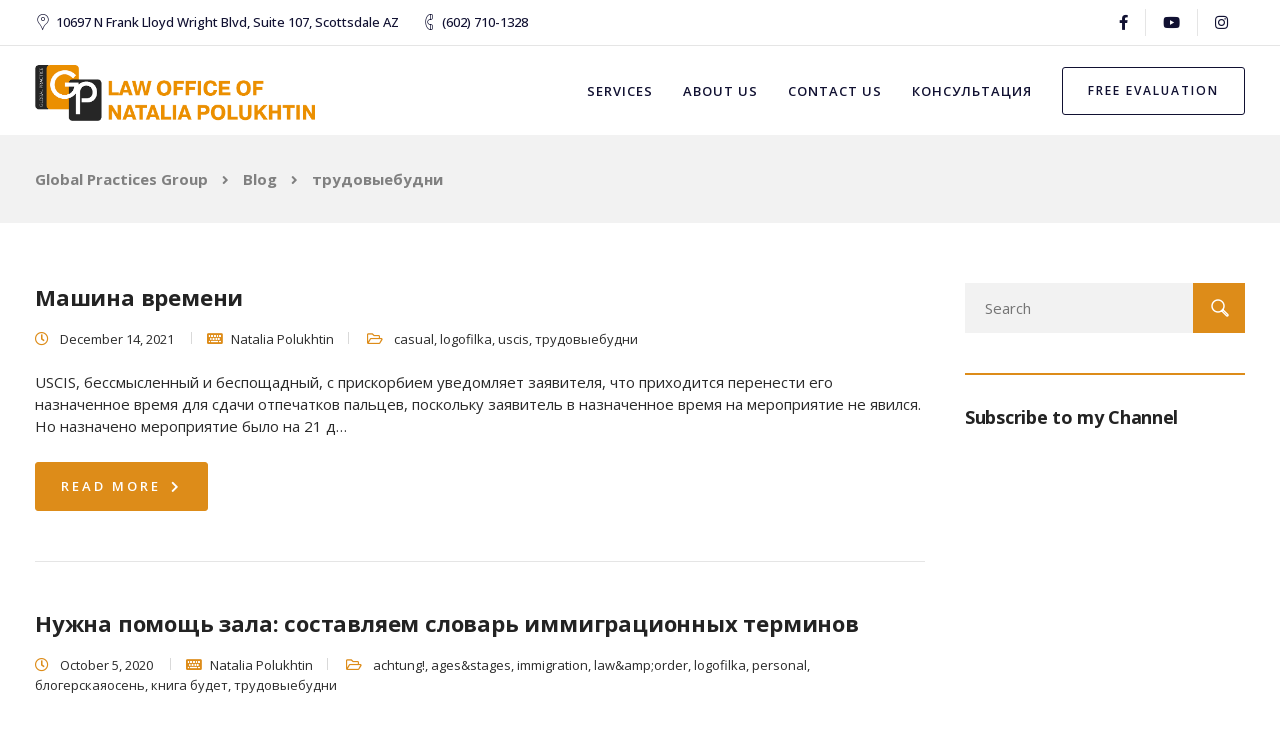

--- FILE ---
content_type: text/html; charset=UTF-8
request_url: https://globalpracticegroup.com/category/%D1%82%D1%80%D1%83%D0%B4%D0%BE%D0%B2%D1%8B%D0%B5%D0%B1%D1%83%D0%B4%D0%BD%D0%B8/
body_size: 21824
content:


<!DOCTYPE html>
<html lang="en-US">
   <head>
      <meta charset="UTF-8">
      <meta name="viewport" content="width=device-width, initial-scale=1">
      <link rel="profile" href="http://gmpg.org/xfn/11">

                    
      <link rel="pingback" href="https://globalpracticegroup.com/xmlrpc.php" />
      <meta name='robots' content='index, follow, max-image-preview:large, max-snippet:-1, max-video-preview:-1' />

	<!-- This site is optimized with the Yoast SEO Premium plugin v21.4 (Yoast SEO v23.8) - https://yoast.com/wordpress/plugins/seo/ -->
	<title>трудовыебудни Archives | Global Practices Group</title>
	<link rel="canonical" href="https://globalpracticegroup.com/category/трудовыебудни/" />
	<meta property="og:locale" content="en_US" />
	<meta property="og:type" content="article" />
	<meta property="og:title" content="трудовыебудни Archives" />
	<meta property="og:url" content="https://globalpracticegroup.com/category/трудовыебудни/" />
	<meta property="og:site_name" content="Global Practices Group" />
	<meta property="og:image" content="https://globalpracticegroup.com/wp-content/uploads/2020/09/facebook-pic-300x300-1.jpg" />
	<meta property="og:image:width" content="300" />
	<meta property="og:image:height" content="300" />
	<meta property="og:image:type" content="image/jpeg" />
	<meta name="twitter:card" content="summary_large_image" />
	<script type="application/ld+json" class="yoast-schema-graph">{"@context":"https://schema.org","@graph":[{"@type":"CollectionPage","@id":"https://globalpracticegroup.com/category/%d1%82%d1%80%d1%83%d0%b4%d0%be%d0%b2%d1%8b%d0%b5%d0%b1%d1%83%d0%b4%d0%bd%d0%b8/","url":"https://globalpracticegroup.com/category/%d1%82%d1%80%d1%83%d0%b4%d0%be%d0%b2%d1%8b%d0%b5%d0%b1%d1%83%d0%b4%d0%bd%d0%b8/","name":"трудовыебудни Archives | Global Practices Group","isPartOf":{"@id":"https://globalpracticegroup.com/#website"},"breadcrumb":{"@id":"https://globalpracticegroup.com/category/%d1%82%d1%80%d1%83%d0%b4%d0%be%d0%b2%d1%8b%d0%b5%d0%b1%d1%83%d0%b4%d0%bd%d0%b8/#breadcrumb"},"inLanguage":"en-US"},{"@type":"BreadcrumbList","@id":"https://globalpracticegroup.com/category/%d1%82%d1%80%d1%83%d0%b4%d0%be%d0%b2%d1%8b%d0%b5%d0%b1%d1%83%d0%b4%d0%bd%d0%b8/#breadcrumb","itemListElement":[{"@type":"ListItem","position":1,"name":"Home","item":"https://globalpracticegroup.com/"},{"@type":"ListItem","position":2,"name":"трудовыебудни"}]},{"@type":"WebSite","@id":"https://globalpracticegroup.com/#website","url":"https://globalpracticegroup.com/","name":"Global Practices Group","description":"Business and Personal Immigration attorney","publisher":{"@id":"https://globalpracticegroup.com/#organization"},"potentialAction":[{"@type":"SearchAction","target":{"@type":"EntryPoint","urlTemplate":"https://globalpracticegroup.com/?s={search_term_string}"},"query-input":{"@type":"PropertyValueSpecification","valueRequired":true,"valueName":"search_term_string"}}],"inLanguage":"en-US"},{"@type":"Organization","@id":"https://globalpracticegroup.com/#organization","name":"Global Practice Group","url":"https://globalpracticegroup.com/","logo":{"@type":"ImageObject","inLanguage":"en-US","@id":"https://globalpracticegroup.com/#/schema/logo/image/","url":"https://globalpracticegroup.com/wp-content/uploads/2020/02/web-logo-GP-dark-01a.png","contentUrl":"https://globalpracticegroup.com/wp-content/uploads/2020/02/web-logo-GP-dark-01a.png","width":964,"height":191,"caption":"Global Practice Group"},"image":{"@id":"https://globalpracticegroup.com/#/schema/logo/image/"},"sameAs":["https://www.facebook.com/logofilka","https://www.instagram.com/logofilka/","https://www.youtube.com/channel/UCHVALuOETCQiBuLd8plUxQg"]}]}</script>
	<!-- / Yoast SEO Premium plugin. -->


<link rel='dns-prefetch' href='//fonts.googleapis.com' />
<link rel='preconnect' href='https://fonts.gstatic.com' crossorigin />
<link rel="alternate" type="application/rss+xml" title="Global Practices Group &raquo; Feed" href="https://globalpracticegroup.com/feed/" />
<link rel="alternate" type="application/rss+xml" title="Global Practices Group &raquo; Comments Feed" href="https://globalpracticegroup.com/comments/feed/" />
<link rel="alternate" type="application/rss+xml" title="Global Practices Group &raquo; трудовыебудни Category Feed" href="https://globalpracticegroup.com/category/%d1%82%d1%80%d1%83%d0%b4%d0%be%d0%b2%d1%8b%d0%b5%d0%b1%d1%83%d0%b4%d0%bd%d0%b8/feed/" />
<script>
window._wpemojiSettings = {"baseUrl":"https:\/\/s.w.org\/images\/core\/emoji\/15.0.3\/72x72\/","ext":".png","svgUrl":"https:\/\/s.w.org\/images\/core\/emoji\/15.0.3\/svg\/","svgExt":".svg","source":{"concatemoji":"https:\/\/globalpracticegroup.com\/wp-includes\/js\/wp-emoji-release.min.js?ver=6.6.2"}};
/*! This file is auto-generated */
!function(i,n){var o,s,e;function c(e){try{var t={supportTests:e,timestamp:(new Date).valueOf()};sessionStorage.setItem(o,JSON.stringify(t))}catch(e){}}function p(e,t,n){e.clearRect(0,0,e.canvas.width,e.canvas.height),e.fillText(t,0,0);var t=new Uint32Array(e.getImageData(0,0,e.canvas.width,e.canvas.height).data),r=(e.clearRect(0,0,e.canvas.width,e.canvas.height),e.fillText(n,0,0),new Uint32Array(e.getImageData(0,0,e.canvas.width,e.canvas.height).data));return t.every(function(e,t){return e===r[t]})}function u(e,t,n){switch(t){case"flag":return n(e,"\ud83c\udff3\ufe0f\u200d\u26a7\ufe0f","\ud83c\udff3\ufe0f\u200b\u26a7\ufe0f")?!1:!n(e,"\ud83c\uddfa\ud83c\uddf3","\ud83c\uddfa\u200b\ud83c\uddf3")&&!n(e,"\ud83c\udff4\udb40\udc67\udb40\udc62\udb40\udc65\udb40\udc6e\udb40\udc67\udb40\udc7f","\ud83c\udff4\u200b\udb40\udc67\u200b\udb40\udc62\u200b\udb40\udc65\u200b\udb40\udc6e\u200b\udb40\udc67\u200b\udb40\udc7f");case"emoji":return!n(e,"\ud83d\udc26\u200d\u2b1b","\ud83d\udc26\u200b\u2b1b")}return!1}function f(e,t,n){var r="undefined"!=typeof WorkerGlobalScope&&self instanceof WorkerGlobalScope?new OffscreenCanvas(300,150):i.createElement("canvas"),a=r.getContext("2d",{willReadFrequently:!0}),o=(a.textBaseline="top",a.font="600 32px Arial",{});return e.forEach(function(e){o[e]=t(a,e,n)}),o}function t(e){var t=i.createElement("script");t.src=e,t.defer=!0,i.head.appendChild(t)}"undefined"!=typeof Promise&&(o="wpEmojiSettingsSupports",s=["flag","emoji"],n.supports={everything:!0,everythingExceptFlag:!0},e=new Promise(function(e){i.addEventListener("DOMContentLoaded",e,{once:!0})}),new Promise(function(t){var n=function(){try{var e=JSON.parse(sessionStorage.getItem(o));if("object"==typeof e&&"number"==typeof e.timestamp&&(new Date).valueOf()<e.timestamp+604800&&"object"==typeof e.supportTests)return e.supportTests}catch(e){}return null}();if(!n){if("undefined"!=typeof Worker&&"undefined"!=typeof OffscreenCanvas&&"undefined"!=typeof URL&&URL.createObjectURL&&"undefined"!=typeof Blob)try{var e="postMessage("+f.toString()+"("+[JSON.stringify(s),u.toString(),p.toString()].join(",")+"));",r=new Blob([e],{type:"text/javascript"}),a=new Worker(URL.createObjectURL(r),{name:"wpTestEmojiSupports"});return void(a.onmessage=function(e){c(n=e.data),a.terminate(),t(n)})}catch(e){}c(n=f(s,u,p))}t(n)}).then(function(e){for(var t in e)n.supports[t]=e[t],n.supports.everything=n.supports.everything&&n.supports[t],"flag"!==t&&(n.supports.everythingExceptFlag=n.supports.everythingExceptFlag&&n.supports[t]);n.supports.everythingExceptFlag=n.supports.everythingExceptFlag&&!n.supports.flag,n.DOMReady=!1,n.readyCallback=function(){n.DOMReady=!0}}).then(function(){return e}).then(function(){var e;n.supports.everything||(n.readyCallback(),(e=n.source||{}).concatemoji?t(e.concatemoji):e.wpemoji&&e.twemoji&&(t(e.twemoji),t(e.wpemoji)))}))}((window,document),window._wpemojiSettings);
</script>
<link rel='stylesheet' id='sbi_styles-css' href='https://globalpracticegroup.com/wp-content/plugins/instagram-feed/css/sbi-styles.min.css?ver=6.6.0' media='all' />
<link rel='stylesheet' id='bebas-font-css' href='https://globalpracticegroup.com/wp-content/themes/etalon-child/bebas_font.css?ver=6.6.2' media='all' />
<link rel='stylesheet' id='roboto-condensed-css' href='https://globalpracticegroup.com/wp-content/themes/etalon-child/Roboto_Condensed.css?ver=6.6.2' media='all' />
<link rel='stylesheet' id='bootstrap-css' href='https://globalpracticegroup.com/wp-content/themes/etalon/core/assets/css/global.min.css?ver=4.4' media='all' />
<link rel='stylesheet' id='parent-style-css' href='https://globalpracticegroup.com/wp-content/themes/etalon/style.css?ver=6.6.2' media='all' />
<link rel='stylesheet' id='child-style-css' href='https://globalpracticegroup.com/wp-content/themes/etalon-child/style.css?ver=6.6.2' media='all' />
<style id='wp-emoji-styles-inline-css'>

	img.wp-smiley, img.emoji {
		display: inline !important;
		border: none !important;
		box-shadow: none !important;
		height: 1em !important;
		width: 1em !important;
		margin: 0 0.07em !important;
		vertical-align: -0.1em !important;
		background: none !important;
		padding: 0 !important;
	}
</style>
<link rel='stylesheet' id='wp-block-library-css' href='https://globalpracticegroup.com/wp-includes/css/dist/block-library/style.min.css?ver=6.6.2' media='all' />
<style id='classic-theme-styles-inline-css'>
/*! This file is auto-generated */
.wp-block-button__link{color:#fff;background-color:#32373c;border-radius:9999px;box-shadow:none;text-decoration:none;padding:calc(.667em + 2px) calc(1.333em + 2px);font-size:1.125em}.wp-block-file__button{background:#32373c;color:#fff;text-decoration:none}
</style>
<style id='global-styles-inline-css'>
:root{--wp--preset--aspect-ratio--square: 1;--wp--preset--aspect-ratio--4-3: 4/3;--wp--preset--aspect-ratio--3-4: 3/4;--wp--preset--aspect-ratio--3-2: 3/2;--wp--preset--aspect-ratio--2-3: 2/3;--wp--preset--aspect-ratio--16-9: 16/9;--wp--preset--aspect-ratio--9-16: 9/16;--wp--preset--color--black: #000000;--wp--preset--color--cyan-bluish-gray: #abb8c3;--wp--preset--color--white: #ffffff;--wp--preset--color--pale-pink: #f78da7;--wp--preset--color--vivid-red: #cf2e2e;--wp--preset--color--luminous-vivid-orange: #ff6900;--wp--preset--color--luminous-vivid-amber: #fcb900;--wp--preset--color--light-green-cyan: #7bdcb5;--wp--preset--color--vivid-green-cyan: #00d084;--wp--preset--color--pale-cyan-blue: #8ed1fc;--wp--preset--color--vivid-cyan-blue: #0693e3;--wp--preset--color--vivid-purple: #9b51e0;--wp--preset--gradient--vivid-cyan-blue-to-vivid-purple: linear-gradient(135deg,rgba(6,147,227,1) 0%,rgb(155,81,224) 100%);--wp--preset--gradient--light-green-cyan-to-vivid-green-cyan: linear-gradient(135deg,rgb(122,220,180) 0%,rgb(0,208,130) 100%);--wp--preset--gradient--luminous-vivid-amber-to-luminous-vivid-orange: linear-gradient(135deg,rgba(252,185,0,1) 0%,rgba(255,105,0,1) 100%);--wp--preset--gradient--luminous-vivid-orange-to-vivid-red: linear-gradient(135deg,rgba(255,105,0,1) 0%,rgb(207,46,46) 100%);--wp--preset--gradient--very-light-gray-to-cyan-bluish-gray: linear-gradient(135deg,rgb(238,238,238) 0%,rgb(169,184,195) 100%);--wp--preset--gradient--cool-to-warm-spectrum: linear-gradient(135deg,rgb(74,234,220) 0%,rgb(151,120,209) 20%,rgb(207,42,186) 40%,rgb(238,44,130) 60%,rgb(251,105,98) 80%,rgb(254,248,76) 100%);--wp--preset--gradient--blush-light-purple: linear-gradient(135deg,rgb(255,206,236) 0%,rgb(152,150,240) 100%);--wp--preset--gradient--blush-bordeaux: linear-gradient(135deg,rgb(254,205,165) 0%,rgb(254,45,45) 50%,rgb(107,0,62) 100%);--wp--preset--gradient--luminous-dusk: linear-gradient(135deg,rgb(255,203,112) 0%,rgb(199,81,192) 50%,rgb(65,88,208) 100%);--wp--preset--gradient--pale-ocean: linear-gradient(135deg,rgb(255,245,203) 0%,rgb(182,227,212) 50%,rgb(51,167,181) 100%);--wp--preset--gradient--electric-grass: linear-gradient(135deg,rgb(202,248,128) 0%,rgb(113,206,126) 100%);--wp--preset--gradient--midnight: linear-gradient(135deg,rgb(2,3,129) 0%,rgb(40,116,252) 100%);--wp--preset--font-size--small: 13px;--wp--preset--font-size--medium: 20px;--wp--preset--font-size--large: 36px;--wp--preset--font-size--x-large: 42px;--wp--preset--spacing--20: 0.44rem;--wp--preset--spacing--30: 0.67rem;--wp--preset--spacing--40: 1rem;--wp--preset--spacing--50: 1.5rem;--wp--preset--spacing--60: 2.25rem;--wp--preset--spacing--70: 3.38rem;--wp--preset--spacing--80: 5.06rem;--wp--preset--shadow--natural: 6px 6px 9px rgba(0, 0, 0, 0.2);--wp--preset--shadow--deep: 12px 12px 50px rgba(0, 0, 0, 0.4);--wp--preset--shadow--sharp: 6px 6px 0px rgba(0, 0, 0, 0.2);--wp--preset--shadow--outlined: 6px 6px 0px -3px rgba(255, 255, 255, 1), 6px 6px rgba(0, 0, 0, 1);--wp--preset--shadow--crisp: 6px 6px 0px rgba(0, 0, 0, 1);}:where(.is-layout-flex){gap: 0.5em;}:where(.is-layout-grid){gap: 0.5em;}body .is-layout-flex{display: flex;}.is-layout-flex{flex-wrap: wrap;align-items: center;}.is-layout-flex > :is(*, div){margin: 0;}body .is-layout-grid{display: grid;}.is-layout-grid > :is(*, div){margin: 0;}:where(.wp-block-columns.is-layout-flex){gap: 2em;}:where(.wp-block-columns.is-layout-grid){gap: 2em;}:where(.wp-block-post-template.is-layout-flex){gap: 1.25em;}:where(.wp-block-post-template.is-layout-grid){gap: 1.25em;}.has-black-color{color: var(--wp--preset--color--black) !important;}.has-cyan-bluish-gray-color{color: var(--wp--preset--color--cyan-bluish-gray) !important;}.has-white-color{color: var(--wp--preset--color--white) !important;}.has-pale-pink-color{color: var(--wp--preset--color--pale-pink) !important;}.has-vivid-red-color{color: var(--wp--preset--color--vivid-red) !important;}.has-luminous-vivid-orange-color{color: var(--wp--preset--color--luminous-vivid-orange) !important;}.has-luminous-vivid-amber-color{color: var(--wp--preset--color--luminous-vivid-amber) !important;}.has-light-green-cyan-color{color: var(--wp--preset--color--light-green-cyan) !important;}.has-vivid-green-cyan-color{color: var(--wp--preset--color--vivid-green-cyan) !important;}.has-pale-cyan-blue-color{color: var(--wp--preset--color--pale-cyan-blue) !important;}.has-vivid-cyan-blue-color{color: var(--wp--preset--color--vivid-cyan-blue) !important;}.has-vivid-purple-color{color: var(--wp--preset--color--vivid-purple) !important;}.has-black-background-color{background-color: var(--wp--preset--color--black) !important;}.has-cyan-bluish-gray-background-color{background-color: var(--wp--preset--color--cyan-bluish-gray) !important;}.has-white-background-color{background-color: var(--wp--preset--color--white) !important;}.has-pale-pink-background-color{background-color: var(--wp--preset--color--pale-pink) !important;}.has-vivid-red-background-color{background-color: var(--wp--preset--color--vivid-red) !important;}.has-luminous-vivid-orange-background-color{background-color: var(--wp--preset--color--luminous-vivid-orange) !important;}.has-luminous-vivid-amber-background-color{background-color: var(--wp--preset--color--luminous-vivid-amber) !important;}.has-light-green-cyan-background-color{background-color: var(--wp--preset--color--light-green-cyan) !important;}.has-vivid-green-cyan-background-color{background-color: var(--wp--preset--color--vivid-green-cyan) !important;}.has-pale-cyan-blue-background-color{background-color: var(--wp--preset--color--pale-cyan-blue) !important;}.has-vivid-cyan-blue-background-color{background-color: var(--wp--preset--color--vivid-cyan-blue) !important;}.has-vivid-purple-background-color{background-color: var(--wp--preset--color--vivid-purple) !important;}.has-black-border-color{border-color: var(--wp--preset--color--black) !important;}.has-cyan-bluish-gray-border-color{border-color: var(--wp--preset--color--cyan-bluish-gray) !important;}.has-white-border-color{border-color: var(--wp--preset--color--white) !important;}.has-pale-pink-border-color{border-color: var(--wp--preset--color--pale-pink) !important;}.has-vivid-red-border-color{border-color: var(--wp--preset--color--vivid-red) !important;}.has-luminous-vivid-orange-border-color{border-color: var(--wp--preset--color--luminous-vivid-orange) !important;}.has-luminous-vivid-amber-border-color{border-color: var(--wp--preset--color--luminous-vivid-amber) !important;}.has-light-green-cyan-border-color{border-color: var(--wp--preset--color--light-green-cyan) !important;}.has-vivid-green-cyan-border-color{border-color: var(--wp--preset--color--vivid-green-cyan) !important;}.has-pale-cyan-blue-border-color{border-color: var(--wp--preset--color--pale-cyan-blue) !important;}.has-vivid-cyan-blue-border-color{border-color: var(--wp--preset--color--vivid-cyan-blue) !important;}.has-vivid-purple-border-color{border-color: var(--wp--preset--color--vivid-purple) !important;}.has-vivid-cyan-blue-to-vivid-purple-gradient-background{background: var(--wp--preset--gradient--vivid-cyan-blue-to-vivid-purple) !important;}.has-light-green-cyan-to-vivid-green-cyan-gradient-background{background: var(--wp--preset--gradient--light-green-cyan-to-vivid-green-cyan) !important;}.has-luminous-vivid-amber-to-luminous-vivid-orange-gradient-background{background: var(--wp--preset--gradient--luminous-vivid-amber-to-luminous-vivid-orange) !important;}.has-luminous-vivid-orange-to-vivid-red-gradient-background{background: var(--wp--preset--gradient--luminous-vivid-orange-to-vivid-red) !important;}.has-very-light-gray-to-cyan-bluish-gray-gradient-background{background: var(--wp--preset--gradient--very-light-gray-to-cyan-bluish-gray) !important;}.has-cool-to-warm-spectrum-gradient-background{background: var(--wp--preset--gradient--cool-to-warm-spectrum) !important;}.has-blush-light-purple-gradient-background{background: var(--wp--preset--gradient--blush-light-purple) !important;}.has-blush-bordeaux-gradient-background{background: var(--wp--preset--gradient--blush-bordeaux) !important;}.has-luminous-dusk-gradient-background{background: var(--wp--preset--gradient--luminous-dusk) !important;}.has-pale-ocean-gradient-background{background: var(--wp--preset--gradient--pale-ocean) !important;}.has-electric-grass-gradient-background{background: var(--wp--preset--gradient--electric-grass) !important;}.has-midnight-gradient-background{background: var(--wp--preset--gradient--midnight) !important;}.has-small-font-size{font-size: var(--wp--preset--font-size--small) !important;}.has-medium-font-size{font-size: var(--wp--preset--font-size--medium) !important;}.has-large-font-size{font-size: var(--wp--preset--font-size--large) !important;}.has-x-large-font-size{font-size: var(--wp--preset--font-size--x-large) !important;}
:where(.wp-block-post-template.is-layout-flex){gap: 1.25em;}:where(.wp-block-post-template.is-layout-grid){gap: 1.25em;}
:where(.wp-block-columns.is-layout-flex){gap: 2em;}:where(.wp-block-columns.is-layout-grid){gap: 2em;}
:root :where(.wp-block-pullquote){font-size: 1.5em;line-height: 1.6;}
</style>
<link rel='stylesheet' id='lvca-animate-styles-css' href='https://globalpracticegroup.com/wp-content/plugins/addons-for-visual-composer/assets/css/animate.css?ver=3.9.2' media='all' />
<link rel='stylesheet' id='lvca-frontend-styles-css' href='https://globalpracticegroup.com/wp-content/plugins/addons-for-visual-composer/assets/css/lvca-frontend.css?ver=3.9.2' media='all' />
<link rel='stylesheet' id='lvca-icomoon-styles-css' href='https://globalpracticegroup.com/wp-content/plugins/addons-for-visual-composer/assets/css/icomoon.css?ver=3.9.2' media='all' />
<link rel='stylesheet' id='contact-form-7-css' href='https://globalpracticegroup.com/wp-content/plugins/contact-form-7/includes/css/styles.css?ver=6.0' media='all' />
<link rel='stylesheet' id='keydesign-style-css' href='https://globalpracticegroup.com/wp-content/themes/etalon-child/style.css?ver=4.4' media='all' />
<link rel='stylesheet' id='kd_addon_style-css' href='https://globalpracticegroup.com/wp-content/plugins/keydesign-addon/assets/css/kd_vc_front.css?ver=6.6.2' media='all' />
<style id='kd_addon_style-inline-css'>
.tt_button:hover .iconita,.tt_button.second-style .iconita,#single-page #comments input[type="submit"]:hover,.tt_button.tt_secondary_button,.tt_button.tt_secondary_button .iconita,.es-accordion .es-time,.wpb-js-composer .vc_tta-container .vc_tta-color-white.vc_tta-style-modern .vc_tta-tab.vc_active a,.team-member.design-two:hover .team-socials .fab:hover,.team-member.design-two .team-socials .fab:hover,.vc_toggle_title:hover h4,.footer_widget ul a:hover,.breadcrumbs a:hover,.woocommerce #payment #place_order:hover,.woocommerce-page #payment #place_order:hover,.portfolio-meta.share-meta .fab:hover,.woocommerce #respond input#submit:hover,.woocommerce a.button:hover,.blog-single-title a:hover,.lower-footer a:hover,.kd-price-block .pb-content-wrap h4 a:hover,.woocommerce button.button:hover,.socials-widget a:hover .fab,.socials-widget a:hover,#customizer .etalon-tooltip,.footer_widget .menu li a:hover,.woocommerce button.button:hover,#commentform #submit,#single-page .single-page-content .widget ul li a:hover,.team-member.design-two .team-content .team-subtitle,#comments .reply a:hover,#comments .comment-meta a:hover,#kd-slider .secondary_slider,#single-page .single-page-content .widget ul li.current-menu-item a,.team-socials .fab:hover,#posts-content .post .tt_button:hover .fas,#posts-content .post .tt_button:hover,.topbar-socials a:hover .fab,.pricing .pricing-price,.pricing-table .tt_button,.topbar-phone .iconsmind-Telephone ,.topbar-email .iconsmind-Mail,.topbar-address .iconsmind-Map-Marker2,.modal-content-contact .key-icon-box .service-heading a:hover,.kd-photobox:hover .phb-content h4,.modal-menu-item:focus,.modal-menu-item,.pricing-table.active .tt_button:hover,.footer-business-content a:hover,.vc_grid-item-mini .vc_gitem-zone .vc_btn3.vc_btn3-style-custom,.woocommerce .star-rating span,.navbar-default .nav li.active a,.navbar-default.navbar-shrink .nav li.active a,.es-accordion .es-heading h4 a:hover,.keydesign-cart ul.product_list_widget .cart-item:hover,.woocommerce .keydesign-cart ul.product_list_widget .cart-item:hover,#customizer .options a:hover i,.woocommerce .price_slider_wrapper .price_slider_amount .button,#customizer .options a:hover,#single-page input[type="submit"]:hover,#posts-content .post input[type="submit"]:hover,.active .pricing-option .fas,.woocommerce div.product .woocommerce-tabs ul.tabs li a:hover,#comments .reply a:hover,.meta-content .tags a:hover,.navigation.pagination .next,.woocommerce-cart#single-page table.cart .product-name a:hover,.navigation.pagination .prev,.navbar-default .nav li a:hover,.woocommerce span.onsale,.product_meta a:hover,.tags a:hover,.tagcloud a:hover,.tt_button.second-style,.lower-footer .pull-right a:hover,.woocommerce-review-link:hover,.navbar.navbar-default a:hover,.section .wpcf7-mail-sent-ok,.upper-footer .modal-menu-item,.video-socials a:hover .fa,.kd_pie_chart .pc-link a:hover,.navbar-default.navbar-shrink .modal-menu-item:hover,.navbar-default.navbar-shrink .nav li a:hover,.navbar-default.navbar-shrink .nav li a:focus,.vc_grid-item-mini .vc_gitem_row .vc_gitem-col h4:hover,.navbar-default.navbar-shrink .nav li a:hover,.navbar-default.navbar-shrink .nav li a:focus,.fa,.fab,.fad,.fal,.far,.fas,.wpcf7 .wpcf7-submit:hover,.contact .wpcf7-response-output,.video-bg .secondary-button:hover,#headerbg li a.active,#headerbg li a.active:hover,.footer-nav a:hover ,.wpb_wrapper .menu a:hover ,.text-danger,.blog_widget ul li a:before,.pricing .fa,.pricing .fas,.pricing .far,.pricing .fab,.pricing .fal,.pricing .fad,code,#single-page .single-page-content ul li:before,.blog_widget ul li a:hover,.features-tabs .tab.active h5,.subscribe-form header .wpcf7-submit,#posts-content .page-content ul li:before,.chart-content .nc-icon-outline,.chart,.row .vc_custom_heading a:hover,.features-tabs .tab.active .fa,.features-tabs .tab.active p,.secondary-button-inverse,.primary-button.button-inverse:hover,.primary-button,a,.kd-process-steps .pss-step-number span,.page-404 .section-heading,.navbar-default .navbar-nav > .active > a,.pss-link a:hover,.woocommerce-cart #single-page .cart_totals table td,.kd_number_string,.featured_content_parent .active-elem h4,.contact-map-container .toggle-map:hover .fa,.contact-map-container .toggle-map:hover,.testimonials.slider .tt-container:before,.tt_button:hover,.nc-icon-outline,#posts-content .blog-content ul li:before,#posts-content .page-content ul li:before,.woocommerce ul.products li.product h3:hover,.woocommerce ul.products li.product:hover h2,.woocommerce ul.products li.product:hover .price,.woocommerce ul.products li.product:hover .categories a,.wpb_text_column ol>li:before,.wpb_text_column ul>li:before,.key-icon-box .ib-link a:hover {color: #DD8C19;}#kd-slider .custom.tparrows.tparrows{background-color: #DD8C19 !important;}.navbar.navbar-default .modal-menu-item:hover {border-color: #DD8C19!important;}.key-icon-box .ib-link a:hover {color: #DD8C19 !important;}body.maintenance-mode .wpcf7-submit,.woocommerce-product-search input[type="submit"],.searchform #searchsubmit,#kd-slider,.kd-contact-form.light_background .wpcf7 .wpcf7-submit,.footer-newsletter-form .wpcf7 .wpcf7-submit,.play-video,.kd_progressbarfill,.phone-wrapper,.woocommerce input.button,#single-page input[type="submit"],.email-wrapper,.footer-business-info.footer-socials .footer-social-icons a:hover,.modal-content-inner,.navbar-default .nav li a::after,.parallax.with-overlay:after,.tt_button.tt_secondary_button:hover,.woocommerce-cart #single-page table.cart .button[name="update_cart"]:hover,.modal-menu-item:hover,.pricing-table .tt_button:hover,.contact-map-container .business-info-wrapper,.modal-content-inner .wpcf7-not-valid-tip,.wpb-js-composer .vc_tta-container .vc_tta.vc_tta-style-classic .vc_tta-tabs-container .vc_tta-tabs-list li.vc_active a,.tt_button.second-style:hover,.pricing-table.active .tt_button,#customizer .screenshot a,.heading-separator,.section .wpcf7-not-valid-tip,.back-to-top:hover,.port-prev.tt_button:hover,.port-next.tt_button:hover,.owl-controls .owl-buttons div:hover,.row .vc_toggle_default .vc_toggle_icon,.row .vc_toggle_default .vc_toggle_icon::after,.row .vc_toggle_default .vc_toggle_icon::before,.woocommerce ul.products li.product .added_to_cart,.woocommerce #respond input#submit,.woocommerce a.button,.woocommerce nav.woocommerce-pagination ul li a:hover,.upper-footer .modal-menu-item:hover,.contact-map-container .toggle-map,.portfolio-item .portfolio-content,.tt_button,.owl-controls .owl-page span,.woocommerce a.remove:hover,.pricing .secondary-button.secondary-button-inverse:hover,.with-overlay .parallax-overlay,.secondary-button.secondary-button-inverse:hover,.secondary-button,#kd-slider .bullet-bar.tparrows,.primary-button.button-inverse,#posts-content .post input[type="submit"],.btn-xl,.with-overlay,.vc_grid-item-mini .vc_gitem-zone .vc_btn3.vc_btn3-style-custom:hover,.woocommerce .price_slider_wrapper .ui-slider-horizontal .ui-slider-range,.separator,.woocommerce button.button,.cb-container.cb_main_color:hover,.keydesign-cart .buttons .btn:hover,.woocommerce .keydesign-cart .buttons .btn:hover,.woocommerce ul.products li.product .button:hover,#posts-content #comments input[type="submit"]:hover,#single-page #comments input[type="submit"]:hover,.contact-map-container .toggle-map:hover,.wpcf7 .wpcf7-submit:hover,.testimonials.slider .owl-controls span,.navigation.pagination .next:hover,#single-page .vc_col-sm-3 .wpcf7 .wpcf7-submit,.spinner:before,#posts-content .blog_widget .wpcf7 input[type="submit"],.navigation.pagination .prev:hover {background-color: #DD8C19;}#single-page #comments input[type="submit"]:hover,#posts-content #comments input[type="submit"]:hover,.navigation.pagination .next,.navigation.pagination .prev,.port-prev.tt_button,.port-next.tt_button,.upper-footer .modal-menu-item,.wpcf7 .wpcf7-submit:hover,.tt_button,.navigation.pagination .next,.navigation.pagination .prev,.modal-menu-item:focus,.modal-menu-item,.woocommerce ul.products li.product .button:hover,.woocommerce .price_slider_wrapper .ui-slider .ui-slider-handle,.woocommerce nav.woocommerce-pagination ul li a:hover,.pricing.active,.vc_grid-item-mini .vc_gitem-zone .vc_btn3.vc_btn3-style-custom,.primary-button.button-inverse:hover,.primary-button.button-inverse,.keydesign-cart .buttons .btn,.woocommerce .keydesign-cart .buttons .btn,.wpcf7 .wpcf7-submit,.owl-controls .owl-buttons div:hover,.woocommerce button.button,.woocommerce a.button,#commentform #submit,.woocommerce input.button,.owl-controls .owl-page.active span,.owl-controls .owl-page:hover span {border: 2px solid #DD8C19;}.modal-content-inner:before{border-right: 12px solid #DD8C19;}.wp-block-search .wp-block-search__label,#wrapper .widget_block h2,.page-404 .tt_button,#wrapper .widget-title,.blockquote-reverse,blockquote,#posts-content .blog_widget .wpcf7 input[type="submit"],.testimonials.slider .owl-controls .owl-page.active span,.tags a:hover,.tagcloud a:hover,.contact-map-container .toggle-map:hover,.navigation.pagination .next:hover,.navigation.pagination .prev:hover,.contact .wpcf7-response-output,.video-bg .secondary-button,#single-page .single-page-content .widget .widgettitle,.image-bg .secondary-button,.contact .wpcf7-form-control-wrap textarea.wpcf7-form-control:focus,.contact .wpcf7-form-control-wrap input.wpcf7-form-control:focus,.team-member-down:hover .triangle,.team-member:hover .triangle,.secondary-button-inverse,.vc_separator .vc_sep_holder .vc_sep_line {border-color: #DD8C19;}.kd-search-bar .topbar-search-container,.keydesign-cart .keydesign-cart-dropdown,#main-menu .navbar-nav .menu-item-has-children .dropdown-menu,.navbar-nav .menu-item-has-children .dropdown-menu {border-top-color: #DD8C19;}.wpb-js-composer .vc_tta-container.vc_tta-tabs.vc_tta-tabs-position-left .vc_tta-tab:before {border-right: 9px solid #DD8C19;}.wpb-js-composer .vc_tta-container .vc_tta.vc_tta-style-classic .vc_tta-tabs-container .vc_tta-tabs-list li:before {border-top: 9px solid #DD8C19;}h1,h2,h3,h4,h5,h6,.kd-calltoaction .tt_button.tt_secondary_button,.kd_progress_bar .kd_progb_head .kd-progb-title h4,.key-icon-box .ib-link a,.wpb-js-composer .vc_tta-container .vc_tta.vc_tta-style-classic .vc_tta-tabs-container .vc_tta-tabs-list li a,.es-accordion .es-heading h4 a,.wpb-js-composer .vc_tta-color-white.vc_tta-style-modern .vc_tta-tab>a:hover,#comments .fn,#comments .fn a,.blog_widget ul li a,.portfolio-block h4,.navbar.navbar-default.navbar-shrink .keydesign-cart .badge,.rw-author-details h4,.testimonials.slider .author,.testimonials.slider .tt-content h6,.vc_grid-item-mini .vc_gitem_row .vc_gitem-col h4,.navbar-default.navbar-shrink .nav li a,.navbar.navbar-default.navbar-shrink .keydesign-cart .cart-icon,.team-content h5,.key-icon-box .service-heading,.blog_widget #wp-calendar caption,.post a:hover,.kd_pie_chart .kd_pc_title,.kd_pie_chart .pc-link a,.testimonials .tt-content h4,.kd-photobox .phb-content h4,.kd-process-steps .pss-text-area h4,.widget-title,.kd-promobox .prb-content h4,.kd_counter_units,.large-counter .kd_counter_text,.bp-content h4,.reply-title,.product_meta,.blog-header .section-heading,.testimonial-cards .tcards-title,.testimonial-cards .tcards_header .tcards-name,.woocommerce-result-count,.pss-link a,.navbar-default .nav li a,.logged-in .navbar-nav a,.navbar-nav .menu-item a,.woocommerce table.shop_attributes th,.team-member.design-two .team-socials .fab,.portfolio-block strong,.keydesign-cart .nc-icon-outline-cart,.portfolio-meta.share-meta .fab,.woocommerce .price_slider_wrapper .price_slider_amount,.subscribe input[type="submit"],.port-prev.tt_button,.port-next.tt_button,.es-accordion .es-speaker-container .es-speaker-name,.pricing-title,.wpcf7-select,#main-menu .navbar-nav .menu-item-has-children:hover .dropdown-menu .dropdown:before,.woocommerce div.product .woocommerce-tabs ul.tabs li.active a,.woocommerce-cart#single-page table.cart .product-name a,.wpb-js-composer .vc_tta-container .vc_tta-color-white.vc_tta-style-modern .vc_tta-tab>a,.pricing .pricing-time,.rw_rating .rw-title,.group_table .label,.tt_button.btn_secondary_color.tt_secondary_button,.tt_button.btn_secondary_color.tt_secondary_button .iconita,.tt_button.btn_secondary_color:hover,.tt_button.btn_secondary_color:hover .iconita,.cb-container.cb_transparent_color:hover .cb-heading,.app-gallery .ag-section-desc h4,.single-post .wpb_text_column strong,.owl-controls .owl-buttons div,.team-socials .fab,.single-post.page .breadcrumbs,#posts-content .entry-meta a:hover,#single-page .single-page-content .widget ul li a,.modal-content-contact .key-icon-box .service-heading a,.topbar-phone a,.topbar-email a,.topbar-address,.woocommerce-ordering select,.woocommerce div.product .woocommerce-tabs .panel #reply-title,.page-404 .section-subheading,.showcoupon:hover,body.maintenance-mode .countdown,.blog-single-title a,.kd-price-block .pb-content-wrap h4 a,.kd-search-bar #s,.socials-widget a .fa,.socials-widget a,.keydesign-cart .cart-icon,.keydesign-cart .buttons .btn,.woocommerce .keydesign-cart .buttons .btn,.woocommerce #coupon_code,.woocommerce .quantity .qty,.kd-price-block .pb-content-wrap .pb-pricing-wrap,.testimonials .tt-content .content {color: #232323;}@media (max-width: 960px) {.single-post.page .breadcrumbs {color: #232323 !important;}}.ib-link.iconbox-main-color a:hover{color: #232323 !important;}.woocommerce-product-search input[type="submit"]:hover,.searchform #searchsubmit:hover,#kd-slider .bullet-bar.tparrows:hover,.tt_button.btn_secondary_color.tt_button.tt_secondary_button:hover,.tt_button.btn_secondary_color,.cb-container:hover,#header {background-color: #232323;}.kd-contact-form.light_background .wpcf7 .wpcf7-submit:hover {background-color: #232323 !important;}.kd_counter_number:after {background-color: #2b2b2b;}.tt_button.btn_secondary_color,.testimonials.slider .owl-controls .owl-page:hover span {border-color: #232323;}.cb-container.cb_transparent_color:hover .cb-text-area p,#single-page .kd-photobox a .phb-content p,.kd-photobox a .phb-content p {color: #2b2b2b;}.wpcf7 .wpcf7-text::-webkit-input-placeholder { color: #232323; }.wpcf7 .wpcf7-text::-moz-placeholder { color: #232323; }.wpcf7 .wpcf7-text:-ms-input-placeholder { color: #232323; }.wpcf7-form-control-wrap textarea::-webkit-input-placeholder { color: #232323; }.wpcf7-form-control-wrap textarea::-moz-placeholder { color: #232323; }.wpcf7-form-control-wrap textarea:-ms-input-placeholder { color: #232323; }.footer-newsletter-form .wpcf7-form .wpcf7-email,.footer-business-info.footer-socials .footer-social-icons a,.upper-footer {background-color: #282828;}.footer-business-info,.lower-footer {background-color: #1F1F1F;}.lower-footer,.upper-footer {color: #828282;}.upper-footer .widget-title,.upper-footer .modal-menu-item {color: #FFFFFF;}.home .with-topbar-sticky.navbar-shrink .topbar-phone .iconsmind-Telephone,.home .with-topbar-sticky.navbar-shrink .topbar-email .iconsmind-Mail,.home .with-topbar-sticky.navbar-shrink .topbar-address .iconsmind-Map-Marker2,.home .with-topbar-sticky.navbar-shrink .topbar-address,.home .navbar.navbar-default.with-topbar-sticky.navbar-shrink .topbar-socials a,.home .navbar.navbar-default.with-topbar-sticky.navbar-shrink .topbar-phone a,.home .navbar.navbar-default.with-topbar-sticky.navbar-shrink .topbar-email a,.topbar-phone .iconsmind-Telephone,.topbar-email .iconsmind-Mail,.topbar-address .iconsmind-Map-Marker2,.navbar.navbar-default .topbar-socials a,.navbar.navbar-default .topbar-phone a,.topbar-address,.navbar.navbar-default .topbar-email a,.navbar.navbar-default .topbar-address a {color: #111132 !important;}.home .navbar.navbar-default .topbar-phone a:hover,.home .navbar.navbar-default .topbar-email a:hover,.navbar.navbar-default .topbar-socials a:hover .fab,.navbar.navbar-default .topbar-phone a:hover,.navbar.navbar-default .topbar-email a:hover,.navbar.navbar-default .topbar-address a:hover {color: #DD8C19 !important;}.navbar.navbar-default.contained .container,.navbar.navbar-default .container,.navbar.navbar-default .topbar,.navbar.navbar-default.navbar-shrink.fixed-menu,.keydesign-cart .keydesign-cart-dropdown,.navbar.navbar-default .dropdown-menu,.navbar.navbar-default {background-color: #FFFFFF !important;}.navbar.navbar-default.contained .topbar .container,.navbar.navbar-default .topbar,.navbar.navbar-default .topbar .container {background-color: #FFFFFF !important;}@media (min-width: 960px) {.home .navbar.navbar-default,.home .navbar.navbar-default .container,.home .navbar.navbar-default.contained,.home .navbar .topbar {background-color: transparent !important;}.home .navbar-default .modal-menu-item,.home .nav li a,.home .keydesign-cart .cart-icon,.home .kd-search-bar .toggle-search,.home .keydesign-cart .badge,.home .topbar-phone .iconsmind-Telephone,.home .topbar-address .iconsmind-Map-Marker2,.home .topbar-email .iconsmind-Mail,.home .topbar-address,.home .navbar.navbar-default .topbar-socials a,.home .navbar.navbar-default .topbar-phone a,.home .navbar.navbar-default .topbar-email a,.home #logo .logo {color: #FFFFFF !important;}.home .navbar-default .modal-menu-item {border-color: #FFFFFF !important;}}.keydesign-cart .keydesign-cart-dropdown,#main-menu .navbar-nav .menu-item-has-children .dropdown-menu,.navbar-nav .menu-item-has-children .dropdown-menu,.navbar.navbar-default.navbar-shrink .keydesign-cart .keydesign-cart-dropdown,.navbar.navbar-default.navbar-shrink .container,.navbar.navbar-default.navbar-shrink .dropdown-menu,.navbar.navbar-default.navbar-shrink.contained .container,body:not(.home) .navbar.navbar-default.contained .container,.navbar.navbar-default.navbar-shrink,.navbar.navbar-default.navbar-shrink .topbar {background-color: #FFFFFF !important;}.navbar.navbar-default #main-menu .menu-item-has-children:hover .dropdown-menu .dropdown:before,.keydesign-cart .cart-icon,.keydesign-cart .badge,.kd-search-bar .toggle-search,.navbar.navbar-default.navbar-shrink.fixed-menu a,.keydesign-cart .nc-icon-outline-cart,.navbar.navbar-default a {color: #111132 !important;}.modal-menu-item {border-color: #111132 !important;}.navbar.navbar-default.navbar-shrink .modal-menu-item:hover {border-color: #DD8C19 !important;}.navbar-default .navbar-toggle .icon-bar {background-color: #111132 !important;}.navbar.navbar-default.navbar-shrink #main-menu .menu-item-has-children:hover .dropdown-menu .dropdown:before,#main-menu .navbar-nav .menu-item-has-children .mobile-dropdown,#main-menu .navbar-nav .menu-item-has-children .dropdown-menu a,.navbar-nav .menu-item-has-children .dropdown-menu a,.keydesign-cart ul.product_list_widget .cart-item,.navbar.navbar-default.navbar-shrink .keydesign-cart .keydesign-cart-dropdown,.navbar.navbar-default.navbar-shrink .keydesign-cart .nc-icon-outline-cart,.navbar.navbar-default.navbar-shrink a,.navbar.navbar-default.navbar-shrink .keydesign-cart .badge,.navbar.navbar-default.navbar-shrink .keydesign-cart .cart-icon,.navbar.navbar-default.navbar-shrink .kd-search-bar .toggle-search,.keydesign-cart .buttons .btn,.woocommerce .keydesign-cart .buttons .btn,body:not(.home) .keydesign-cart .badge,.single-post .navbar.navbar-default .keydesign-cart .cart-icon,.blog .navbar.navbar-default .keydesign-cart .cart-icon,.woocommerce .navbar.navbar-default .keydesign-cart .cart-icon,.archive .navbar.navbar-default .keydesign-cart .cart-icon,.search .navbar.navbar-default .keydesign-cart .cart-icon,.error404.navbar.navbar-default .keydesign-cart .cart-icon,.single-portfolio .navbar.navbar-default .keydesign-cart .cart-icon {color: #111132 !important;}.navbar.navbar-default a:hover {color: #DD8C19 !important;}.navbar-default .nav li a::after {background-color: #DD8C19 !important;}.keydesign-cart ul.product_list_widget .cart-item:hover,.navbar-default.navbar-shrink .nav li.active a,#main-menu .navbar-nav .menu-item-has-children .dropdown-menu a:hover,.navbar-nav .menu-item-has-children .dropdown-menu a:hover,body:not(.home) .navbar a:hover,.navbar-default .nav li.active a,.navbar.navbar-default.navbar-shrink a:hover {color: #DD8C19 !important;}body:not(.home) .navbar-default .nav li a::after,.navbar-default.navbar-shrink .nav li a::after {background-color: #DD8C19 !important;}.navbar-default.navbar-shrink .modal-menu-item {border-color: #111132!important;}#logo .logo {color: #111132 !important;}.navbar-shrink #logo .logo {color: #111132 !important;}body,.box {color: #2b2b2b;font-weight: 400;font-family: "Open Sans";font-size: 15px;text-align: left;line-height: 22px;}.container h1,.container h2,.container h3,.pricing .col-lg-3,.chart,.pb_counter_number,.pc_percent_container {color: #232323;font-weight: 700;font-family: "Open Sans";font-size: 34px;text-align: center;line-height: 40px;text-transform: inherit;}.topbar-phone,.topbar-email,.topbar-address,.topbar-socials a {}.navbar-default .nav li a,.modal-menu-item {font-weight: 600;font-family: "Open Sans";}@media (max-width: 960px) {#logo .logo {color: #111132 !important;}.navbar.navbar-default {background-color: #FFFFFF !important;}.navbar.navbar-default a,.modal-menu-item,.navbar-nav .menu-item a {color: #111132 !important;}}
</style>
<link rel='stylesheet' id='lvca-accordion-css' href='https://globalpracticegroup.com/wp-content/plugins/addons-for-visual-composer/includes/addons/accordion/css/style.css?ver=3.9.2' media='all' />
<link rel='stylesheet' id='lvca-clients-css' href='https://globalpracticegroup.com/wp-content/plugins/addons-for-visual-composer/includes/addons/clients/css/style.css?ver=3.9.2' media='all' />
<link rel='stylesheet' id='lvca-heading-css' href='https://globalpracticegroup.com/wp-content/plugins/addons-for-visual-composer/includes/addons/heading/css/style.css?ver=3.9.2' media='all' />
<link rel='stylesheet' id='lvca-odometers-css' href='https://globalpracticegroup.com/wp-content/plugins/addons-for-visual-composer/includes/addons/odometers/css/style.css?ver=3.9.2' media='all' />
<link rel='stylesheet' id='lvca-piecharts-css' href='https://globalpracticegroup.com/wp-content/plugins/addons-for-visual-composer/includes/addons/piecharts/css/style.css?ver=3.9.2' media='all' />
<link rel='stylesheet' id='lvca-slick-css' href='https://globalpracticegroup.com/wp-content/plugins/addons-for-visual-composer/assets/css/slick.css?ver=3.9.2' media='all' />
<link rel='stylesheet' id='lvca-posts-carousel-css' href='https://globalpracticegroup.com/wp-content/plugins/addons-for-visual-composer/includes/addons/posts-carousel/css/style.css?ver=3.9.2' media='all' />
<link rel='stylesheet' id='lvca-pricing-table-css' href='https://globalpracticegroup.com/wp-content/plugins/addons-for-visual-composer/includes/addons/pricing-table/css/style.css?ver=3.9.2' media='all' />
<link rel='stylesheet' id='lvca-services-css' href='https://globalpracticegroup.com/wp-content/plugins/addons-for-visual-composer/includes/addons/services/css/style.css?ver=3.9.2' media='all' />
<link rel='stylesheet' id='lvca-stats-bar-css' href='https://globalpracticegroup.com/wp-content/plugins/addons-for-visual-composer/includes/addons/stats-bar/css/style.css?ver=3.9.2' media='all' />
<link rel='stylesheet' id='lvca-tabs-css' href='https://globalpracticegroup.com/wp-content/plugins/addons-for-visual-composer/includes/addons/tabs/css/style.css?ver=3.9.2' media='all' />
<link rel='stylesheet' id='lvca-team-members-css' href='https://globalpracticegroup.com/wp-content/plugins/addons-for-visual-composer/includes/addons/team/css/style.css?ver=3.9.2' media='all' />
<link rel='stylesheet' id='lvca-testimonials-css' href='https://globalpracticegroup.com/wp-content/plugins/addons-for-visual-composer/includes/addons/testimonials/css/style.css?ver=3.9.2' media='all' />
<link rel='stylesheet' id='lvca-flexslider-css' href='https://globalpracticegroup.com/wp-content/plugins/addons-for-visual-composer/assets/css/flexslider.css?ver=3.9.2' media='all' />
<link rel='stylesheet' id='lvca-testimonials-slider-css' href='https://globalpracticegroup.com/wp-content/plugins/addons-for-visual-composer/includes/addons/testimonials-slider/css/style.css?ver=3.9.2' media='all' />
<link rel='stylesheet' id='lvca-portfolio-css' href='https://globalpracticegroup.com/wp-content/plugins/addons-for-visual-composer/includes/addons/portfolio/css/style.css?ver=3.9.2' media='all' />
<link rel='stylesheet' id='font-awesome-css' href='https://globalpracticegroup.com/wp-content/themes/etalon/core/assets/css/font-awesome.min.css?ver=4.4' media='all' />
<link rel='stylesheet' id='kd_iconsmind-css' href='https://globalpracticegroup.com/wp-content/plugins/keydesign-addon/assets/css/iconsmind.min.css?ver=6.6.2' media='all' />
<link rel='stylesheet' id='etalon-default-font-css' href='//fonts.googleapis.com/css?family=Open+Sans%3A300%2C400%2C600%2C700%26subset%3Dlatin-ext&#038;ver=all' media='all' />
<link rel='stylesheet' id='photoswipe-css' href='https://globalpracticegroup.com/wp-content/plugins/keydesign-addon/assets/css/photoswipe.css?ver=6.6.2' media='all' />
<link rel='stylesheet' id='photoswipe-skin-css' href='https://globalpracticegroup.com/wp-content/plugins/keydesign-addon/assets/css/photoswipe-default-skin.css?ver=6.6.2' media='all' />
<link rel="preload" as="style" href="https://fonts.googleapis.com/css?family=Open%20Sans:300,400,500,600,700,800,300italic,400italic,500italic,600italic,700italic,800italic&#038;subset=latin&#038;display=swap&#038;ver=1739406893" /><link rel="stylesheet" href="https://fonts.googleapis.com/css?family=Open%20Sans:300,400,500,600,700,800,300italic,400italic,500italic,600italic,700italic,800italic&#038;subset=latin&#038;display=swap&#038;ver=1739406893" media="print" onload="this.media='all'"><noscript><link rel="stylesheet" href="https://fonts.googleapis.com/css?family=Open%20Sans:300,400,500,600,700,800,300italic,400italic,500italic,600italic,700italic,800italic&#038;subset=latin&#038;display=swap&#038;ver=1739406893" /></noscript><script src="https://globalpracticegroup.com/wp-includes/js/jquery/jquery.min.js?ver=3.7.1" id="jquery-core-js"></script>
<script src="https://globalpracticegroup.com/wp-includes/js/jquery/jquery-migrate.min.js?ver=3.4.1" id="jquery-migrate-js"></script>
<script src="https://globalpracticegroup.com/wp-content/plugins/addons-for-visual-composer/assets/js/jquery.waypoints.min.js?ver=3.9.2" id="lvca-waypoints-js"></script>
<script id="lvca-frontend-scripts-js-extra">
var lvca_settings = {"mobile_width":"780","custom_css":""};
</script>
<script src="https://globalpracticegroup.com/wp-content/plugins/addons-for-visual-composer/assets/js/lvca-frontend.min.js?ver=3.9.2" id="lvca-frontend-scripts-js"></script>
<script src="https://globalpracticegroup.com/wp-content/plugins/keydesign-addon/assets/js/jquery.easing.min.js?ver=6.6.2" id="kd_easing_script-js"></script>
<script src="https://globalpracticegroup.com/wp-content/plugins/keydesign-addon/assets/js/owl.carousel.min.js?ver=6.6.2" id="kd_carousel_script-js"></script>
<script src="https://globalpracticegroup.com/wp-content/plugins/keydesign-addon/assets/js/jquery.easytabs.min.js?ver=6.6.2" id="kd_easytabs_script-js"></script>
<script src="https://globalpracticegroup.com/wp-content/plugins/keydesign-addon/assets/js/jquery.appear.js?ver=6.6.2" id="kd_jquery_appear-js"></script>
<script src="https://globalpracticegroup.com/wp-content/plugins/keydesign-addon/assets/js/kd_addon_script.js?ver=6.6.2" id="kd_addon_script-js"></script>
<script src="https://globalpracticegroup.com/wp-content/plugins/addons-for-visual-composer/includes/addons/accordion/js/accordion.min.js?ver=3.9.2" id="lvca-accordion-js"></script>
<script src="https://globalpracticegroup.com/wp-content/plugins/addons-for-visual-composer/assets/js/jquery.stats.min.js?ver=3.9.2" id="lvca-stats-js"></script>
<script src="https://globalpracticegroup.com/wp-content/plugins/addons-for-visual-composer/includes/addons/odometers/js/odometer.min.js?ver=3.9.2" id="lvca-odometers-js"></script>
<script src="https://globalpracticegroup.com/wp-content/plugins/addons-for-visual-composer/includes/addons/piecharts/js/piechart.min.js?ver=3.9.2" id="lvca-piecharts-js"></script>
<script src="https://globalpracticegroup.com/wp-content/plugins/addons-for-visual-composer/includes/addons/posts-carousel/js/posts-carousel.min.js?ver=3.9.2" id="lvca-post-carousel-js"></script>
<script src="https://globalpracticegroup.com/wp-content/plugins/addons-for-visual-composer/assets/js/slick.min.js?ver=3.9.2" id="lvca-slick-carousel-js"></script>
<script src="https://globalpracticegroup.com/wp-content/plugins/addons-for-visual-composer/includes/addons/services/js/services.min.js?ver=3.9.2" id="lvca-services-js"></script>
<script src="https://globalpracticegroup.com/wp-content/plugins/addons-for-visual-composer/includes/addons/stats-bar/js/stats-bar.min.js?ver=3.9.2" id="lvca-stats-bar-js"></script>
<script src="https://globalpracticegroup.com/wp-content/plugins/addons-for-visual-composer/includes/addons/tabs/js/tabs.min.js?ver=3.9.2" id="lvca-tabs-js"></script>
<script src="https://globalpracticegroup.com/wp-content/plugins/addons-for-visual-composer/assets/js/jquery.flexslider.min.js?ver=3.9.2" id="lvca-flexslider-js"></script>
<script src="https://globalpracticegroup.com/wp-content/plugins/addons-for-visual-composer/includes/addons/testimonials-slider/js/testimonials.min.js?ver=3.9.2" id="lvca-testimonials-slider-js"></script>
<script src="https://globalpracticegroup.com/wp-content/plugins/addons-for-visual-composer/assets/js/isotope.pkgd.min.js?ver=3.9.2" id="lvca-isotope-js"></script>
<script src="https://globalpracticegroup.com/wp-content/plugins/addons-for-visual-composer/assets/js/imagesloaded.pkgd.min.js?ver=3.9.2" id="lvca-imagesloaded-js"></script>
<script src="https://globalpracticegroup.com/wp-content/plugins/addons-for-visual-composer/includes/addons/portfolio/js/portfolio.min.js?ver=3.9.2" id="lvca-portfolio-js"></script>
<script src="https://globalpracticegroup.com/wp-content/plugins/keydesign-addon/assets/js/photoswipe.min.js?ver=6.6.2" id="photoswipejs-js"></script>
<script src="https://globalpracticegroup.com/wp-content/plugins/keydesign-addon/assets/js/photoswipe-ui-default.min.js?ver=6.6.2" id="photoswipejs-ui-js"></script>
<script></script><link rel="https://api.w.org/" href="https://globalpracticegroup.com/wp-json/" /><link rel="alternate" title="JSON" type="application/json" href="https://globalpracticegroup.com/wp-json/wp/v2/categories/59" /><link rel="EditURI" type="application/rsd+xml" title="RSD" href="https://globalpracticegroup.com/xmlrpc.php?rsd" />
<meta name="generator" content="WordPress 6.6.2" />
<meta name="generator" content="Redux 4.5.0" />        <script type="text/javascript">
            (function () {
                window.lvca_fs = {can_use_premium_code: false};
            })();
        </script>
        <meta name="generator" content="Powered by WPBakery Page Builder - drag and drop page builder for WordPress."/>
<meta name="generator" content="Powered by Slider Revolution 6.7.18 - responsive, Mobile-Friendly Slider Plugin for WordPress with comfortable drag and drop interface." />
<link rel="icon" href="https://globalpracticegroup.com/wp-content/uploads/2020/01/cropped-gp_favicon-32x32.png" sizes="32x32" />
<link rel="icon" href="https://globalpracticegroup.com/wp-content/uploads/2020/01/cropped-gp_favicon-192x192.png" sizes="192x192" />
<link rel="apple-touch-icon" href="https://globalpracticegroup.com/wp-content/uploads/2020/01/cropped-gp_favicon-180x180.png" />
<meta name="msapplication-TileImage" content="https://globalpracticegroup.com/wp-content/uploads/2020/01/cropped-gp_favicon-270x270.png" />
<script>function setREVStartSize(e){
			//window.requestAnimationFrame(function() {
				window.RSIW = window.RSIW===undefined ? window.innerWidth : window.RSIW;
				window.RSIH = window.RSIH===undefined ? window.innerHeight : window.RSIH;
				try {
					var pw = document.getElementById(e.c).parentNode.offsetWidth,
						newh;
					pw = pw===0 || isNaN(pw) || (e.l=="fullwidth" || e.layout=="fullwidth") ? window.RSIW : pw;
					e.tabw = e.tabw===undefined ? 0 : parseInt(e.tabw);
					e.thumbw = e.thumbw===undefined ? 0 : parseInt(e.thumbw);
					e.tabh = e.tabh===undefined ? 0 : parseInt(e.tabh);
					e.thumbh = e.thumbh===undefined ? 0 : parseInt(e.thumbh);
					e.tabhide = e.tabhide===undefined ? 0 : parseInt(e.tabhide);
					e.thumbhide = e.thumbhide===undefined ? 0 : parseInt(e.thumbhide);
					e.mh = e.mh===undefined || e.mh=="" || e.mh==="auto" ? 0 : parseInt(e.mh,0);
					if(e.layout==="fullscreen" || e.l==="fullscreen")
						newh = Math.max(e.mh,window.RSIH);
					else{
						e.gw = Array.isArray(e.gw) ? e.gw : [e.gw];
						for (var i in e.rl) if (e.gw[i]===undefined || e.gw[i]===0) e.gw[i] = e.gw[i-1];
						e.gh = e.el===undefined || e.el==="" || (Array.isArray(e.el) && e.el.length==0)? e.gh : e.el;
						e.gh = Array.isArray(e.gh) ? e.gh : [e.gh];
						for (var i in e.rl) if (e.gh[i]===undefined || e.gh[i]===0) e.gh[i] = e.gh[i-1];
											
						var nl = new Array(e.rl.length),
							ix = 0,
							sl;
						e.tabw = e.tabhide>=pw ? 0 : e.tabw;
						e.thumbw = e.thumbhide>=pw ? 0 : e.thumbw;
						e.tabh = e.tabhide>=pw ? 0 : e.tabh;
						e.thumbh = e.thumbhide>=pw ? 0 : e.thumbh;
						for (var i in e.rl) nl[i] = e.rl[i]<window.RSIW ? 0 : e.rl[i];
						sl = nl[0];
						for (var i in nl) if (sl>nl[i] && nl[i]>0) { sl = nl[i]; ix=i;}
						var m = pw>(e.gw[ix]+e.tabw+e.thumbw) ? 1 : (pw-(e.tabw+e.thumbw)) / (e.gw[ix]);
						newh =  (e.gh[ix] * m) + (e.tabh + e.thumbh);
					}
					var el = document.getElementById(e.c);
					if (el!==null && el) el.style.height = newh+"px";
					el = document.getElementById(e.c+"_wrapper");
					if (el!==null && el) {
						el.style.height = newh+"px";
						el.style.display = "block";
					}
				} catch(e){
					console.log("Failure at Presize of Slider:" + e)
				}
			//});
		  };</script>
		<style id="wp-custom-css">
			.bodyfont {color: #2b2b2b;}
#menu-item-3221 a, #menu-item-3222 a {color: grey!important;}
#menu-item-3221 a:hover, #menu-item-3222 a:hover {color: #DD8C19!important;}

.vc_row.vc_row-flex .vc_column_container {
    display: block;
}

/* navbar with address chancel flex */
	.topbar.first-template  .container {
		display: block;}
	.topbar-socials {
		border-right: 0!important;
		border-left: 0!important;
}

.ft14 {font-size: 14px!important;}
.ft15 {font-size: 15px!important;}

/* -------------------- */
/* ----- tooltip ----- */
/* ------------------ */

.commentsin-up {
    position: relative;
    display: inline-block;
    border-bottom: 1px dotted black;
}
.commentstextin-up {
    font-size: 14px;
    visibility: hidden;
    width: 360px;
    background-color: black;
    color: #fff;
    text-align: center;
    border-radius: 6px;
    padding: 8px 5px;
    position: absolute;
    z-index: 1;
    bottom: 120%;
    left: 50%;
    margin-left: -180px;
    opacity: 0;
    -webkit-transition: all 0.5s ease;
    transition: all 0.5s ease;
}
.commentsin-up .commentstextin-up::after {
  content: " ";
  position: absolute;
  top: 100%;
  left: 50%;
  margin-left: -5px;
  border-width: 5px;
  border-style: solid;
  border-color: black transparent transparent transparent;
}
.commentsin-up:hover .commentstextin-up {
  visibility: visible;
  opacity: 1;
}
/* --- 320 --- */
@media only screen and (max-width: 320px) {
    .commentstextin-up {
        width: 150px;
        margin-left: -45px;
    }
    .commentsin-up .commentstextin-up::after {
        left: 20%;
    }
}

/* --- eb5-infographics --- */
.wdo-tabs-container .eb-5_subtitle-extra h4 {
		font-family: 'Bebas Neue Pro Expanded XBold';
	  font-size: 56px;
    font-weight: 600;
    letter-spacing: 1px;
    padding-bottom: 8px;
		margin-top: 0px!important;
	}

/* ---------------------------- */
/* --- styles I can't move --- */
/* -------------------------- */

/* --- homepage --- */
.blog-header .section-subheading, section .section-subheading {
    max-width: 750px;
}
/* --- 1199 --- */
@media only screen and (max-width: 1199px) {
    .title_left {
        text-align: left!important;
        line-height: 1.45rem!important;
    }
}
/* --- 960 --- */
@media only screen and (max-width: 960px) {
	.tt_button.pull-left {
    float: left!important;
	}
}
/* --- modal window free eval. --- */
.wpcf7-form .wpcf7-submit {
    border: 1px solid #ffffff!important;
    letter-spacing: 3px;
    animation: letter-move 7s;
}
#wpcf7-f60-o1 .wpcf7-form .wpcf7-submit {
	margin-top: 15px;
}
/* --- contact us form --- */
.wpcf7-form .wpcf7-submit:hover {
	border-color: white!important;
}
.wpcf7 form .wpcf7-response-output {
    margin-top: 0px;
}
.contactforms .wpcf7 form .wpcf7-response-output {
    margin: 5vh 0 1em!important;
    padding: 0.5em 1em;
    border: 1px solid #46b450;
    border-radius: 3px;
}
/* --- hyphens --- */
html[lang="ru"] p {
  -webkit-hyphens: auto;
  -ms-hyphens: auto;
  hyphens: auto;
}
/* --- blog navigation --- */
.single-post .navigation.pagination {
    margin-top: 40px;
}
#posts-content .entry-meta {
  line-height: 1.6;
}
.breadcrumbs {
  color: gray;
}
#posts-content .comment-count {
  display: none;
}
/* --- search button --- */
.searchform input#searchsubmit {
  font-weight: bold!important;
	font-size: 1.2em!important;
	padding-right: 34px!important;
  padding-left: 18px!important;
}
#searchsubmit:hover {
  background-color: #232323!important;
}
/* --- flex-containers-consult --- */
.consult-text-con {
	display: flex;
	align-items: center;
	flex-wrap: wrap;
}
.consult-pic-con {
	display: flex;
	align-items: flex-end;
	flex-wrap: wrap;
}
.flex-img {align-self: center;}

/* --- flex-two-buttons --- */
.two_buttons {
	display: flex;
	gap: 15px;
	flex-wrap: wrap;
	padding-top: 10px;
}
.bwhite {background-color: white;		</style>
		<noscript><style> .wpb_animate_when_almost_visible { opacity: 1; }</style></noscript>      <!-- Yandex.Metrika counter -->
      <script type="text/javascript" >
        (function(m,e,t,r,i,k,a){m[i]=m[i]||function(){(m[i].a=m[i].a||[]).push(arguments)};
        m[i].l=1*new Date();k=e.createElement(t),a=e.getElementsByTagName(t)[0],k.async=1,k.src=r,a.parentNode.insertBefore(k,a)})
        (window, document, "script", "https://mc.yandex.ru/metrika/tag.js", "ym");

        ym(67176565, "init", {
              clickmap:true,
              trackLinks:true,
              accurateTrackBounce:true
        });
      </script>
      <noscript><div><img src="https://mc.yandex.ru/watch/67176565" style="position:absolute; left:-9999px;" alt="" /></div></noscript>
      <!-- /Yandex.Metrika counter -->
      <!-- Global site tag (gtag.js) - Google Analytics -->
      <script async src="https://www.googletagmanager.com/gtag/js?id=UA-177571444-1"></script>
      <script>
        window.dataLayer = window.dataLayer || [];
        function gtag(){dataLayer.push(arguments);}
        gtag('js', new Date());

        gtag('config', 'UA-177571444-1');
      </script>

   </head>
   <body class="archive category category-59 wpb-js-composer js-comp-ver-7.9 vc_responsive">
                 <div id="preloader">
          <div class="spinner"></div>
       </div>
     
      <nav class="navbar navbar-default navbar-fixed-top   with-topbar">

                      <div class="topbar first-template">
    <div class="container">
        <div class="topbar-contact">
                            <span class="topbar-address">
                    <span class="iconsmind-Map-Marker2"></span>
                                        10697 N Frank Lloyd Wright Blvd, Suite 107, Scottsdale AZ                                    </span>
                                        <span class="topbar-phone">
                    <span class="iconsmind-Telephone"></span>
                    <a href="tel:(602) 710-1328">(602) 710-1328</a>
                </span>
                                </div>
        <div class="topbar-socials">
                        <a href="https://www.facebook.com/logofilka" target="_blank"><span class="fab fa-facebook-f"></span></a>                                                <a href="https://www.youtube.com/channel/UCHVALuOETCQiBuLd8plUxQg" target="_blank"><span class="fab fa-youtube"></span></a>                        <a href="https://www.instagram.com/logofilka/?hl=en" target="_blank"><span class="fab fa-instagram"></span></a>                                                                                            </div>
    </div>
</div>
        
        <div class="container">
           <div id="logo">
                            <a class="logo" href="https://globalpracticegroup.com">
                                    <img class="fixed-logo" src="https://globalpracticegroup.com/wp-content/uploads/2020/02/web-logo-GP-dark-01a.png" width="280" alt="Global Practices Group" />
                   <img class="nav-logo" src="https://globalpracticegroup.com/wp-content/uploads/2020/02/web-logo-GP-01a.png"  width="280" alt="Global Practices Group" />
                                </a>
                                     </div>
           <div class="navbar-header page-scroll">
              <button type="button" class="navbar-toggle" data-toggle="collapse" data-target="#main-menu">
              <span class="icon-bar"></span>
              <span class="icon-bar"></span>
              <span class="icon-bar"></span>
              </button>
                          </div>
            <div id="main-menu" class="collapse navbar-collapse  navbar-right">
               <ul id="menu-main-menu" class="nav navbar-nav"><li id="menu-item-3257" class="menu-item menu-item-type-post_type menu-item-object-page menu-item-has-children menu-item-3257 dropdown"><a title="Services" href="https://globalpracticegroup.com/services/">Services</a>
<ul role="menu" class=" dropdown-menu">
	<li id="menu-item-3259" class="menu-item menu-item-type-post_type menu-item-object-page menu-item-3259 one-page-link"><a title="Immigrant Categories" href="https://globalpracticegroup.com/services/immigrant-categories/">Immigrant Categories</a></li>
	<li id="menu-item-3260" class="menu-item menu-item-type-post_type menu-item-object-page menu-item-3260 one-page-link"><a title="Non-immigrant Visas" href="https://globalpracticegroup.com/services/non-immigrant/">Non-immigrant Visas</a></li>
	<li id="menu-item-3262" class="menu-item menu-item-type-post_type menu-item-object-page menu-item-3262 one-page-link"><a title="Business Consulting" href="https://globalpracticegroup.com/services/business-consulting/">Business Consulting</a></li>
	<li id="menu-item-3261" class="menu-item menu-item-type-post_type menu-item-object-page menu-item-3261 one-page-link"><a title="Immigration Strategy" href="https://globalpracticegroup.com/services/immigration-strategy/">Immigration Strategy</a></li>
</ul>
</li>
<li id="menu-item-3258" class="menu-item menu-item-type-post_type menu-item-object-page menu-item-3258"><a title="About us" href="https://globalpracticegroup.com/about-us/">About us</a></li>
<li id="menu-item-3263" class="menu-item menu-item-type-post_type menu-item-object-page menu-item-3263"><a title="Contact Us" href="https://globalpracticegroup.com/contact-us/">Contact Us</a></li>
<li id="menu-item-11143" class="menu-item menu-item-type-post_type menu-item-object-page menu-item-11143"><a title="Консультация" href="https://globalpracticegroup.com/consultation/">Консультация</a></li>
</ul>
               
                   <a class="modal-menu-item menu-item" data-toggle="modal" data-target="#popup-modal">Free Evaluation</a>
  
              
            </div>
         </div>
      </nav>

      <div id="wrapper" class="">
                        <header id="header" class="blog-header ">
                          <div  class="breadcrumbs" typeof="BreadcrumbList" vocab="https://schema.org/">
                <div class="container">
                  <!-- Breadcrumb NavXT 7.3.1 -->
<span property="itemListElement" typeof="ListItem"><a property="item" typeof="WebPage" title="Go to Global Practices Group." href="https://globalpracticegroup.com" class="home" ><span property="name">Global Practices Group</span></a><meta property="position" content="1"></span> &gt; <span property="itemListElement" typeof="ListItem"><a property="item" typeof="WebPage" title="Go to Blog." href="https://globalpracticegroup.com/blog/" class="post-root post post-post" ><span property="name">Blog</span></a><meta property="position" content="2"></span> &gt; <span class="archive taxonomy category current-item">трудовыебудни</span>                </div>
              </div>
                      </header>
              
  <div id="posts-content" class="container" >
          <div class="col-xs-12 col-sm-12 col-md-9 col-lg-9">
                        <div class="section post-11027 post type-post status-publish format-standard hentry category-casual category-logofilka category-uscis category-59" id="post-11027" >
                      <h2 class="blog-single-title">Машина времени</h2>
           
  <div class="entry-meta">
    
          <span class="published">
        <span class="far fa-clock"></span>
        <a href="https://globalpracticegroup.com/%d0%bc%d0%b0%d1%88%d0%b8%d0%bd%d0%b0-%d0%b2%d1%80%d0%b5%d0%bc%d0%b5%d0%bd%d0%b8/" title="Машина времени">
          December 14, 2021        </a>
      </span>
    
          <span class="author"><span class="fas fa-keyboard"></span><a href="https://globalpracticegroup.com/author/natalia/" title="Posts by Natalia Polukhtin" rel="author">Natalia Polukhtin</a></span>
    
          <span class="blog-label">
        <span class="far fa-folder-open"></span>
        <a href="https://globalpracticegroup.com/category/casual/" rel="category tag">casual</a>, <a href="https://globalpracticegroup.com/category/logofilka/" rel="category tag">logofilka</a>, <a href="https://globalpracticegroup.com/category/uscis/" rel="category tag">uscis</a>, <a href="https://globalpracticegroup.com/category/%d1%82%d1%80%d1%83%d0%b4%d0%be%d0%b2%d1%8b%d0%b5%d0%b1%d1%83%d0%b4%d0%bd%d0%b8/" rel="category tag">трудовыебудни</a>      </span>
    
          <span class="comment-count">
        <span class="far fa-comment"></span>
        <span>Comments Off<span class="screen-reader-text"> on Машина времени</span></span>      </span>
      </div>
                      <a href="https://globalpracticegroup.com/%d0%bc%d0%b0%d1%88%d0%b8%d0%bd%d0%b0-%d0%b2%d1%80%d0%b5%d0%bc%d0%b5%d0%bd%d0%b8/" title="Машина времени"></a>
                                 <div class="entry-content">
                            <p>USCIS, бессмысленный и беспощадный, с прискорбием уведомляет заявителя, что приходится перенести его назначенное время для сдачи отпечатков пальцев, поскольку заявитель в назначенное время на мероприятие не явился. Но назначено мероприятие было на 21 д&#8230;</p>
                                          <a class="tt_button" href="https://globalpracticegroup.com/%d0%bc%d0%b0%d1%88%d0%b8%d0%bd%d0%b0-%d0%b2%d1%80%d0%b5%d0%bc%d0%b5%d0%bd%d0%b8/">Read more<span class="fas fa-chevron-right"></span></a>
           </div>
                   </div>
                <div class="section post-6615 post type-post status-publish format-standard hentry category-achtung category-agesampstages category-immigration category-lawamporder category-logofilka category-personal category-73 category-75 category-59" id="post-6615" >
                      <h2 class="blog-single-title">Нужна помощь зала: составляем словарь иммиграционных терминов</h2>
           
  <div class="entry-meta">
    
          <span class="published">
        <span class="far fa-clock"></span>
        <a href="https://globalpracticegroup.com/%d0%bd%d1%83%d0%b6%d0%bd%d0%b0-%d0%bf%d0%be%d0%bc%d0%be%d1%89%d1%8c-%d0%b7%d0%b0%d0%bb%d0%b0-%d1%81%d0%be%d1%81%d1%82%d0%b0%d0%b2%d0%bb%d1%8f%d0%b5%d0%bc-%d1%81%d0%bb%d0%be%d0%b2%d0%b0%d1%80%d1%8c/" title="Нужна помощь зала: составляем словарь иммиграционных терминов">
          October 5, 2020        </a>
      </span>
    
          <span class="author"><span class="fas fa-keyboard"></span><a href="https://globalpracticegroup.com/author/natalia/" title="Posts by Natalia Polukhtin" rel="author">Natalia Polukhtin</a></span>
    
          <span class="blog-label">
        <span class="far fa-folder-open"></span>
        <a href="https://globalpracticegroup.com/category/achtung/" rel="category tag">achtung!</a>, <a href="https://globalpracticegroup.com/category/agesampstages/" rel="category tag">ages&amp;stages</a>, <a href="https://globalpracticegroup.com/category/immigration/" rel="category tag">immigration</a>, <a href="https://globalpracticegroup.com/category/lawamporder/" rel="category tag">law&amp;amp;order</a>, <a href="https://globalpracticegroup.com/category/logofilka/" rel="category tag">logofilka</a>, <a href="https://globalpracticegroup.com/category/personal/" rel="category tag">personal</a>, <a href="https://globalpracticegroup.com/category/%d0%b1%d0%bb%d0%be%d0%b3%d0%b5%d1%80%d1%81%d0%ba%d0%b0%d1%8f%d0%be%d1%81%d0%b5%d0%bd%d1%8c/" rel="category tag">блогерскаяосень</a>, <a href="https://globalpracticegroup.com/category/%d0%ba%d0%bd%d0%b8%d0%b3%d0%b0-%d0%b1%d1%83%d0%b4%d0%b5%d1%82/" rel="category tag">книга будет</a>, <a href="https://globalpracticegroup.com/category/%d1%82%d1%80%d1%83%d0%b4%d0%be%d0%b2%d1%8b%d0%b5%d0%b1%d1%83%d0%b4%d0%bd%d0%b8/" rel="category tag">трудовыебудни</a>      </span>
    
          <span class="comment-count">
        <span class="far fa-comment"></span>
        <span>Comments Off<span class="screen-reader-text"> on Нужна помощь зала: составляем словарь иммиграционных терминов</span></span>      </span>
      </div>
                      <a href="https://globalpracticegroup.com/%d0%bd%d1%83%d0%b6%d0%bd%d0%b0-%d0%bf%d0%be%d0%bc%d0%be%d1%89%d1%8c-%d0%b7%d0%b0%d0%bb%d0%b0-%d1%81%d0%be%d1%81%d1%82%d0%b0%d0%b2%d0%bb%d1%8f%d0%b5%d0%bc-%d1%81%d0%bb%d0%be%d0%b2%d0%b0%d1%80%d1%8c/" title="Нужна помощь зала: составляем словарь иммиграционных терминов"></a>
                                 <div class="entry-content">
                            <p>Друзья!Взываю к коллективному разуму. Как я уже многократно говорила, в ЖЖ &#8211; моя аудитория. Мой круг читателей. Многие из этих читателей вдохновляли и мотивировали меня на написание книги об иммиграции. Книга написана, она в работе в издательстве. Я аб&#8230;</p>
                                          <a class="tt_button" href="https://globalpracticegroup.com/%d0%bd%d1%83%d0%b6%d0%bd%d0%b0-%d0%bf%d0%be%d0%bc%d0%be%d1%89%d1%8c-%d0%b7%d0%b0%d0%bb%d0%b0-%d1%81%d0%be%d1%81%d1%82%d0%b0%d0%b2%d0%bb%d1%8f%d0%b5%d0%bc-%d1%81%d0%bb%d0%be%d0%b2%d0%b0%d1%80%d1%8c/">Read more<span class="fas fa-chevron-right"></span></a>
           </div>
                   </div>
                <div class="section post-6394 post type-post status-publish format-standard hentry category-better-call-saul category-corona-virus category-immigration category-implications category-laworder category-war-stories category-59" id="post-6394" >
                      <h2 class="blog-single-title">Карантин &#8211; не время терять бдительность</h2>
           
  <div class="entry-meta">
    
          <span class="published">
        <span class="far fa-clock"></span>
        <a href="https://globalpracticegroup.com/%d0%9a%d0%b0%d1%80%d0%b0%d0%bd%d1%82%d0%b8%d0%bd-%d0%bd%d0%b5-%d0%b2%d1%80%d0%b5%d0%bc%d1%8f-%d1%82%d0%b5%d1%80%d1%8f%d1%82%d1%8c-%d0%b1%d0%b4%d0%b8%d1%82%d0%b5%d0%bb%d1%8c%d0%bd%d0%be%d1%81%d1%82/" title="Карантин &#8211; не время терять бдительность">
          April 7, 2020        </a>
      </span>
    
          <span class="author"><span class="fas fa-keyboard"></span><a href="https://globalpracticegroup.com/author/natalia/" title="Posts by Natalia Polukhtin" rel="author">Natalia Polukhtin</a></span>
    
          <span class="blog-label">
        <span class="far fa-folder-open"></span>
        <a href="https://globalpracticegroup.com/category/better-call-saul/" rel="category tag">better call saul</a>, <a href="https://globalpracticegroup.com/category/corona-virus/" rel="category tag">corona virus</a>, <a href="https://globalpracticegroup.com/category/immigration/" rel="category tag">immigration</a>, <a href="https://globalpracticegroup.com/category/implications/" rel="category tag">implications</a>, <a href="https://globalpracticegroup.com/category/laworder/" rel="category tag">law&amp;order</a>, <a href="https://globalpracticegroup.com/category/war-stories/" rel="category tag">war stories</a>, <a href="https://globalpracticegroup.com/category/%d1%82%d1%80%d1%83%d0%b4%d0%be%d0%b2%d1%8b%d0%b5%d0%b1%d1%83%d0%b4%d0%bd%d0%b8/" rel="category tag">трудовыебудни</a>      </span>
    
          <span class="comment-count">
        <span class="far fa-comment"></span>
        <span>Comments Off<span class="screen-reader-text"> on Карантин &#8211; не время терять бдительность</span></span>      </span>
      </div>
                      <a href="https://globalpracticegroup.com/%d0%9a%d0%b0%d1%80%d0%b0%d0%bd%d1%82%d0%b8%d0%bd-%d0%bd%d0%b5-%d0%b2%d1%80%d0%b5%d0%bc%d1%8f-%d1%82%d0%b5%d1%80%d1%8f%d1%82%d1%8c-%d0%b1%d0%b4%d0%b8%d1%82%d0%b5%d0%bb%d1%8c%d0%bd%d0%be%d1%81%d1%82/" title="Карантин &#8211; не время терять бдительность"></a>
                                 <div class="entry-content">
                            <p>Мировая пандемия подкорректировала вектор странных вопросов, которые падают в почту иммиграционного адвоката. Мой личный рейтинг по частоте запросов. 1. Можно ли мне получить антикризисную дотацию $500 на ребенка, роженного в Америке, если мы сами в Ам&#8230;</p>
                                          <a class="tt_button" href="https://globalpracticegroup.com/%d0%9a%d0%b0%d1%80%d0%b0%d0%bd%d1%82%d0%b8%d0%bd-%d0%bd%d0%b5-%d0%b2%d1%80%d0%b5%d0%bc%d1%8f-%d1%82%d0%b5%d1%80%d1%8f%d1%82%d1%8c-%d0%b1%d0%b4%d0%b8%d1%82%d0%b5%d0%bb%d1%8c%d0%bd%d0%be%d1%81%d1%82/">Read more<span class="fas fa-chevron-right"></span></a>
           </div>
                   </div>
                     </div>
          <div class="col-xs-12 col-sm-12 col-md-3 col-lg-3">
        <div id="search-2" class="blog_widget widget widget_search"><form role="search" method="get" id="searchform" class="searchform" action="https://globalpracticegroup.com/">
				<div>
					<label class="screen-reader-text" for="s">Search for:</label>
					<input type="text" value="" name="s" id="s" />
					<input type="submit" id="searchsubmit" value="Search" />
				</div>
			</form></div><div id="custom_html-2" class="widget_text blog_widget widget widget_custom_html"><h5 class="widget-title"><span>Subscribe to my Channel</span></h5><div class="textwidget custom-html-widget"><script src="https://apis.google.com/js/platform.js"></script>

<div class="g-ytsubscribe" data-channelid="UCHVALuOETCQiBuLd8plUxQg" data-layout="full" data-count="default"></div></div></div>     </div>
       </div>
</div>
<footer id="footer" class="fixed">
      
      <div class="lower-footer">
          <div class="container">
             <div class="pull-left">
               <span> Law Office of Natalia Polukhtin ©2025. All rights reserved.</span>
            </div>
            <div class="pull-right">
               <ul id="menu-footer-menu" class="nav navbar-footer"><li id="menu-item-3221" class="menu-item menu-item-type-custom menu-item-object-custom menu-item-3221"><a href="#">Terms and conditions</a></li>
<li id="menu-item-3222" class="menu-item menu-item-type-custom menu-item-object-custom menu-item-3222"><a href="/privacy-policy/">Privacy policy</a></li>
</ul>            </div>
         </div>
      </div>
</footer>

  <div class="back-to-top">
    <i class="fa fa-angle-up"></i>
  </div>

    <div class="modal fade popup-modal" id="popup-modal" role="dialog">
    <div class="modal-content">
        <div class="row">
          <div class="col-sm-6 modal-content-contact">
                        <h2>Free Evaluation</h2>
                                  <p>You may use this form to receive a free evaluation of your case. In a brief response, you will receive some information on your immigration options and our opinion on the likelihood of a success. Please note that free evaluation may be limited in scope and will not account for every detail of your case. We receive an overwhelming number of inquiries about immigration issues thereby we cannot guarantee a free evaluation in all circumstances.</p>
                                  <div class="key-icon-box icon-default icon-left cont-left">
                  <i class="iconsmind-Telephone fa"></i>
                  <h4 class="service-heading"><a href="tel:(602) 710-1328">(602) 710-1328</a></h4>
              </div>
                              </div>
          <div class="col-sm-6 modal-content-inner">
                               
<div class="wpcf7 no-js" id="wpcf7-f60-o1" lang="en-US" dir="ltr" data-wpcf7-id="60">
<div class="screen-reader-response"><p role="status" aria-live="polite" aria-atomic="true"></p> <ul></ul></div>
<form action="/category/%D1%82%D1%80%D1%83%D0%B4%D0%BE%D0%B2%D1%8B%D0%B5%D0%B1%D1%83%D0%B4%D0%BD%D0%B8/#wpcf7-f60-o1" method="post" class="wpcf7-form init" aria-label="Contact form" novalidate="novalidate" data-status="init">
<div style="display: none;">
<input type="hidden" name="_wpcf7" value="60" />
<input type="hidden" name="_wpcf7_version" value="6.0" />
<input type="hidden" name="_wpcf7_locale" value="en_US" />
<input type="hidden" name="_wpcf7_unit_tag" value="wpcf7-f60-o1" />
<input type="hidden" name="_wpcf7_container_post" value="0" />
<input type="hidden" name="_wpcf7_posted_data_hash" value="" />
<input type="hidden" name="_wpcf7_recaptcha_response" value="" />
</div>
<p><span class="wpcf7-form-control-wrap" data-name="Name"><input size="40" maxlength="400" class="wpcf7-form-control wpcf7-text" aria-invalid="false" placeholder="Name" value="" type="text" name="Name" /></span><br />
<span class="wpcf7-form-control-wrap" data-name="Email"><input size="40" maxlength="400" class="wpcf7-form-control wpcf7-email wpcf7-text wpcf7-validates-as-email" aria-invalid="false" placeholder="Email" value="" type="email" name="Email" /></span><br />
<span class="wpcf7-form-control-wrap" data-name="Phone"><input size="40" maxlength="400" class="wpcf7-form-control wpcf7-text" aria-invalid="false" placeholder="Phone" value="" type="text" name="Phone" /></span><br />
<span class="wpcf7-form-control-wrap" data-name="Message"><textarea cols="40" rows="10" maxlength="2000" class="wpcf7-form-control wpcf7-textarea" aria-invalid="false" placeholder="Message" name="Message"></textarea></span><br />
<input class="wpcf7-form-control wpcf7-submit has-spinner" type="submit" value="Schedule Evaluation" />
</p><div class="wpcf7-response-output" aria-hidden="true"></div>
</form>
</div>
                       </div>
        </div>
        <button type="button" class="close" data-dismiss="modal">&times;</button>
  </div>
</div>


		<script>
			window.RS_MODULES = window.RS_MODULES || {};
			window.RS_MODULES.modules = window.RS_MODULES.modules || {};
			window.RS_MODULES.waiting = window.RS_MODULES.waiting || [];
			window.RS_MODULES.defered = true;
			window.RS_MODULES.moduleWaiting = window.RS_MODULES.moduleWaiting || {};
			window.RS_MODULES.type = 'compiled';
		</script>
		<!-- Instagram Feed JS -->
<script type="text/javascript">
var sbiajaxurl = "https://globalpracticegroup.com/wp-admin/admin-ajax.php";
</script>
<div class="pswp" tabindex="-1" role="dialog" aria-hidden="true">
        <div class="pswp__bg"></div>
        <div class="pswp__scroll-wrap">
            <div class="pswp__container">
                <div class="pswp__item"></div>
                <div class="pswp__item"></div>
                <div class="pswp__item"></div>
            </div>
            <div class="pswp__ui pswp__ui--hidden">
                <div class="pswp__top-bar">
                    <div class="pswp__counter"></div>
                    <button class="pswp__button pswp__button--close" title="Close (Esc)"></button>
                    <button class="pswp__button pswp__button--fs" title="Toggle fullscreen"></button>
                    <button class="pswp__button pswp__button--zoom" title="Zoom in/out"></button>
                    <div class="pswp__preloader">
                        <div class="pswp__preloader__icn">
                          <div class="pswp__preloader__cut">
                            <div class="pswp__preloader__donut"></div>
                          </div>
                        </div>
                    </div>
                </div>
                <button class="pswp__button pswp__button--arrow--left" title="Previous (arrow left)">
                </button>
                <button class="pswp__button pswp__button--arrow--right" title="Next (arrow right)">
                </button>
                <div class="pswp__caption">
                    <div class="pswp__caption__center"></div>
                </div>
            </div>
        </div>
    </div><link rel='stylesheet' id='rs-plugin-settings-css' href='//globalpracticegroup.com/wp-content/plugins/revslider/sr6/assets/css/rs6.css?ver=6.7.18' media='all' />
<style id='rs-plugin-settings-inline-css'>
#rs-demo-id {}
</style>
<script src="https://globalpracticegroup.com/wp-content/themes/etalon-child/offset/autosize.min.js" id="textarea-autosizejs-js"></script>
<script src="https://globalpracticegroup.com/wp-includes/js/dist/hooks.min.js?ver=2810c76e705dd1a53b18" id="wp-hooks-js"></script>
<script src="https://globalpracticegroup.com/wp-includes/js/dist/i18n.min.js?ver=5e580eb46a90c2b997e6" id="wp-i18n-js"></script>
<script id="wp-i18n-js-after">
wp.i18n.setLocaleData( { 'text direction\u0004ltr': [ 'ltr' ] } );
wp.i18n.setLocaleData( { 'text direction\u0004ltr': [ 'ltr' ] } );
</script>
<script src="https://globalpracticegroup.com/wp-content/plugins/contact-form-7/includes/swv/js/index.js?ver=6.0" id="swv-js"></script>
<script id="contact-form-7-js-before">
var wpcf7 = {
    "api": {
        "root": "https:\/\/globalpracticegroup.com\/wp-json\/",
        "namespace": "contact-form-7\/v1"
    }
};
</script>
<script src="https://globalpracticegroup.com/wp-content/plugins/contact-form-7/includes/js/index.js?ver=6.0" id="contact-form-7-js"></script>
<script src="//globalpracticegroup.com/wp-content/plugins/revslider/sr6/assets/js/rbtools.min.js?ver=6.7.18" defer async id="tp-tools-js"></script>
<script src="//globalpracticegroup.com/wp-content/plugins/revslider/sr6/assets/js/rs6.min.js?ver=6.7.18" defer async id="revmin-js"></script>
<script src="https://globalpracticegroup.com/wp-content/themes/etalon/core/assets/js/bootstrap.min.js?ver=4.4" id="bootstrapjs-js"></script>
<script src="https://globalpracticegroup.com/wp-content/themes/etalon/core/assets/js/scripts.js?ver=4.4" id="etalon-scripts-js"></script>
<script id="etalon-scripts-js-after">
const socialBottomIcons = document.querySelector('#menu-footer-menu');
    const socialTemplate = `<li id="menu-item-social">
    <div id="social-bottom-icons" class="footer-social-icons">
    <a href="https://www.facebook.com/logofilka" target="_blank"><span class="fab fa-facebook-f"></span></a>
    <a href="https://www.youtube.com/channel/UCHVALuOETCQiBuLd8plUxQg" target="_blank"><span class="fab fa-youtube"></span></a>
    <a href="https://www.instagram.com/logofilka/?hl=en" target="_blank"><span class="fab fa-instagram"></span></a>
    </div></li>`;

    socialBottomIcons.insertAdjacentHTML('afterBegin', socialTemplate);
    
    autosize(document.querySelector('textarea'));
    
document.querySelector('img[alt="avvo-reviews-95"]').id = "logolink";
</script>
<script src="https://www.google.com/recaptcha/api.js?render=6LdhuMYZAAAAADOnPRYRGXwL0_TOC30hhyGDKKSv&amp;ver=3.0" id="google-recaptcha-js"></script>
<script src="https://globalpracticegroup.com/wp-includes/js/dist/vendor/wp-polyfill.min.js?ver=3.15.0" id="wp-polyfill-js"></script>
<script id="wpcf7-recaptcha-js-before">
var wpcf7_recaptcha = {
    "sitekey": "6LdhuMYZAAAAADOnPRYRGXwL0_TOC30hhyGDKKSv",
    "actions": {
        "homepage": "homepage",
        "contactform": "contactform"
    }
};
</script>
<script src="https://globalpracticegroup.com/wp-content/plugins/contact-form-7/modules/recaptcha/index.js?ver=6.0" id="wpcf7-recaptcha-js"></script>
<script></script></body>
</html>


--- FILE ---
content_type: text/html; charset=utf-8
request_url: https://accounts.google.com/o/oauth2/postmessageRelay?parent=https%3A%2F%2Fglobalpracticegroup.com&jsh=m%3B%2F_%2Fscs%2Fabc-static%2F_%2Fjs%2Fk%3Dgapi.lb.en.OE6tiwO4KJo.O%2Fd%3D1%2Frs%3DAHpOoo_Itz6IAL6GO-n8kgAepm47TBsg1Q%2Fm%3D__features__
body_size: 157
content:
<!DOCTYPE html><html><head><title></title><meta http-equiv="content-type" content="text/html; charset=utf-8"><meta http-equiv="X-UA-Compatible" content="IE=edge"><meta name="viewport" content="width=device-width, initial-scale=1, minimum-scale=1, maximum-scale=1, user-scalable=0"><script src='https://ssl.gstatic.com/accounts/o/2580342461-postmessagerelay.js' nonce="DydYssA-CDO6Gcg2rsNcpQ"></script></head><body><script type="text/javascript" src="https://apis.google.com/js/rpc:shindig_random.js?onload=init" nonce="DydYssA-CDO6Gcg2rsNcpQ"></script></body></html>

--- FILE ---
content_type: text/html; charset=utf-8
request_url: https://www.google.com/recaptcha/api2/anchor?ar=1&k=6LdhuMYZAAAAADOnPRYRGXwL0_TOC30hhyGDKKSv&co=aHR0cHM6Ly9nbG9iYWxwcmFjdGljZWdyb3VwLmNvbTo0NDM.&hl=en&v=7gg7H51Q-naNfhmCP3_R47ho&size=invisible&anchor-ms=20000&execute-ms=30000&cb=9ay0da33cbn6
body_size: 49050
content:
<!DOCTYPE HTML><html dir="ltr" lang="en"><head><meta http-equiv="Content-Type" content="text/html; charset=UTF-8">
<meta http-equiv="X-UA-Compatible" content="IE=edge">
<title>reCAPTCHA</title>
<style type="text/css">
/* cyrillic-ext */
@font-face {
  font-family: 'Roboto';
  font-style: normal;
  font-weight: 400;
  font-stretch: 100%;
  src: url(//fonts.gstatic.com/s/roboto/v48/KFO7CnqEu92Fr1ME7kSn66aGLdTylUAMa3GUBHMdazTgWw.woff2) format('woff2');
  unicode-range: U+0460-052F, U+1C80-1C8A, U+20B4, U+2DE0-2DFF, U+A640-A69F, U+FE2E-FE2F;
}
/* cyrillic */
@font-face {
  font-family: 'Roboto';
  font-style: normal;
  font-weight: 400;
  font-stretch: 100%;
  src: url(//fonts.gstatic.com/s/roboto/v48/KFO7CnqEu92Fr1ME7kSn66aGLdTylUAMa3iUBHMdazTgWw.woff2) format('woff2');
  unicode-range: U+0301, U+0400-045F, U+0490-0491, U+04B0-04B1, U+2116;
}
/* greek-ext */
@font-face {
  font-family: 'Roboto';
  font-style: normal;
  font-weight: 400;
  font-stretch: 100%;
  src: url(//fonts.gstatic.com/s/roboto/v48/KFO7CnqEu92Fr1ME7kSn66aGLdTylUAMa3CUBHMdazTgWw.woff2) format('woff2');
  unicode-range: U+1F00-1FFF;
}
/* greek */
@font-face {
  font-family: 'Roboto';
  font-style: normal;
  font-weight: 400;
  font-stretch: 100%;
  src: url(//fonts.gstatic.com/s/roboto/v48/KFO7CnqEu92Fr1ME7kSn66aGLdTylUAMa3-UBHMdazTgWw.woff2) format('woff2');
  unicode-range: U+0370-0377, U+037A-037F, U+0384-038A, U+038C, U+038E-03A1, U+03A3-03FF;
}
/* math */
@font-face {
  font-family: 'Roboto';
  font-style: normal;
  font-weight: 400;
  font-stretch: 100%;
  src: url(//fonts.gstatic.com/s/roboto/v48/KFO7CnqEu92Fr1ME7kSn66aGLdTylUAMawCUBHMdazTgWw.woff2) format('woff2');
  unicode-range: U+0302-0303, U+0305, U+0307-0308, U+0310, U+0312, U+0315, U+031A, U+0326-0327, U+032C, U+032F-0330, U+0332-0333, U+0338, U+033A, U+0346, U+034D, U+0391-03A1, U+03A3-03A9, U+03B1-03C9, U+03D1, U+03D5-03D6, U+03F0-03F1, U+03F4-03F5, U+2016-2017, U+2034-2038, U+203C, U+2040, U+2043, U+2047, U+2050, U+2057, U+205F, U+2070-2071, U+2074-208E, U+2090-209C, U+20D0-20DC, U+20E1, U+20E5-20EF, U+2100-2112, U+2114-2115, U+2117-2121, U+2123-214F, U+2190, U+2192, U+2194-21AE, U+21B0-21E5, U+21F1-21F2, U+21F4-2211, U+2213-2214, U+2216-22FF, U+2308-230B, U+2310, U+2319, U+231C-2321, U+2336-237A, U+237C, U+2395, U+239B-23B7, U+23D0, U+23DC-23E1, U+2474-2475, U+25AF, U+25B3, U+25B7, U+25BD, U+25C1, U+25CA, U+25CC, U+25FB, U+266D-266F, U+27C0-27FF, U+2900-2AFF, U+2B0E-2B11, U+2B30-2B4C, U+2BFE, U+3030, U+FF5B, U+FF5D, U+1D400-1D7FF, U+1EE00-1EEFF;
}
/* symbols */
@font-face {
  font-family: 'Roboto';
  font-style: normal;
  font-weight: 400;
  font-stretch: 100%;
  src: url(//fonts.gstatic.com/s/roboto/v48/KFO7CnqEu92Fr1ME7kSn66aGLdTylUAMaxKUBHMdazTgWw.woff2) format('woff2');
  unicode-range: U+0001-000C, U+000E-001F, U+007F-009F, U+20DD-20E0, U+20E2-20E4, U+2150-218F, U+2190, U+2192, U+2194-2199, U+21AF, U+21E6-21F0, U+21F3, U+2218-2219, U+2299, U+22C4-22C6, U+2300-243F, U+2440-244A, U+2460-24FF, U+25A0-27BF, U+2800-28FF, U+2921-2922, U+2981, U+29BF, U+29EB, U+2B00-2BFF, U+4DC0-4DFF, U+FFF9-FFFB, U+10140-1018E, U+10190-1019C, U+101A0, U+101D0-101FD, U+102E0-102FB, U+10E60-10E7E, U+1D2C0-1D2D3, U+1D2E0-1D37F, U+1F000-1F0FF, U+1F100-1F1AD, U+1F1E6-1F1FF, U+1F30D-1F30F, U+1F315, U+1F31C, U+1F31E, U+1F320-1F32C, U+1F336, U+1F378, U+1F37D, U+1F382, U+1F393-1F39F, U+1F3A7-1F3A8, U+1F3AC-1F3AF, U+1F3C2, U+1F3C4-1F3C6, U+1F3CA-1F3CE, U+1F3D4-1F3E0, U+1F3ED, U+1F3F1-1F3F3, U+1F3F5-1F3F7, U+1F408, U+1F415, U+1F41F, U+1F426, U+1F43F, U+1F441-1F442, U+1F444, U+1F446-1F449, U+1F44C-1F44E, U+1F453, U+1F46A, U+1F47D, U+1F4A3, U+1F4B0, U+1F4B3, U+1F4B9, U+1F4BB, U+1F4BF, U+1F4C8-1F4CB, U+1F4D6, U+1F4DA, U+1F4DF, U+1F4E3-1F4E6, U+1F4EA-1F4ED, U+1F4F7, U+1F4F9-1F4FB, U+1F4FD-1F4FE, U+1F503, U+1F507-1F50B, U+1F50D, U+1F512-1F513, U+1F53E-1F54A, U+1F54F-1F5FA, U+1F610, U+1F650-1F67F, U+1F687, U+1F68D, U+1F691, U+1F694, U+1F698, U+1F6AD, U+1F6B2, U+1F6B9-1F6BA, U+1F6BC, U+1F6C6-1F6CF, U+1F6D3-1F6D7, U+1F6E0-1F6EA, U+1F6F0-1F6F3, U+1F6F7-1F6FC, U+1F700-1F7FF, U+1F800-1F80B, U+1F810-1F847, U+1F850-1F859, U+1F860-1F887, U+1F890-1F8AD, U+1F8B0-1F8BB, U+1F8C0-1F8C1, U+1F900-1F90B, U+1F93B, U+1F946, U+1F984, U+1F996, U+1F9E9, U+1FA00-1FA6F, U+1FA70-1FA7C, U+1FA80-1FA89, U+1FA8F-1FAC6, U+1FACE-1FADC, U+1FADF-1FAE9, U+1FAF0-1FAF8, U+1FB00-1FBFF;
}
/* vietnamese */
@font-face {
  font-family: 'Roboto';
  font-style: normal;
  font-weight: 400;
  font-stretch: 100%;
  src: url(//fonts.gstatic.com/s/roboto/v48/KFO7CnqEu92Fr1ME7kSn66aGLdTylUAMa3OUBHMdazTgWw.woff2) format('woff2');
  unicode-range: U+0102-0103, U+0110-0111, U+0128-0129, U+0168-0169, U+01A0-01A1, U+01AF-01B0, U+0300-0301, U+0303-0304, U+0308-0309, U+0323, U+0329, U+1EA0-1EF9, U+20AB;
}
/* latin-ext */
@font-face {
  font-family: 'Roboto';
  font-style: normal;
  font-weight: 400;
  font-stretch: 100%;
  src: url(//fonts.gstatic.com/s/roboto/v48/KFO7CnqEu92Fr1ME7kSn66aGLdTylUAMa3KUBHMdazTgWw.woff2) format('woff2');
  unicode-range: U+0100-02BA, U+02BD-02C5, U+02C7-02CC, U+02CE-02D7, U+02DD-02FF, U+0304, U+0308, U+0329, U+1D00-1DBF, U+1E00-1E9F, U+1EF2-1EFF, U+2020, U+20A0-20AB, U+20AD-20C0, U+2113, U+2C60-2C7F, U+A720-A7FF;
}
/* latin */
@font-face {
  font-family: 'Roboto';
  font-style: normal;
  font-weight: 400;
  font-stretch: 100%;
  src: url(//fonts.gstatic.com/s/roboto/v48/KFO7CnqEu92Fr1ME7kSn66aGLdTylUAMa3yUBHMdazQ.woff2) format('woff2');
  unicode-range: U+0000-00FF, U+0131, U+0152-0153, U+02BB-02BC, U+02C6, U+02DA, U+02DC, U+0304, U+0308, U+0329, U+2000-206F, U+20AC, U+2122, U+2191, U+2193, U+2212, U+2215, U+FEFF, U+FFFD;
}
/* cyrillic-ext */
@font-face {
  font-family: 'Roboto';
  font-style: normal;
  font-weight: 500;
  font-stretch: 100%;
  src: url(//fonts.gstatic.com/s/roboto/v48/KFO7CnqEu92Fr1ME7kSn66aGLdTylUAMa3GUBHMdazTgWw.woff2) format('woff2');
  unicode-range: U+0460-052F, U+1C80-1C8A, U+20B4, U+2DE0-2DFF, U+A640-A69F, U+FE2E-FE2F;
}
/* cyrillic */
@font-face {
  font-family: 'Roboto';
  font-style: normal;
  font-weight: 500;
  font-stretch: 100%;
  src: url(//fonts.gstatic.com/s/roboto/v48/KFO7CnqEu92Fr1ME7kSn66aGLdTylUAMa3iUBHMdazTgWw.woff2) format('woff2');
  unicode-range: U+0301, U+0400-045F, U+0490-0491, U+04B0-04B1, U+2116;
}
/* greek-ext */
@font-face {
  font-family: 'Roboto';
  font-style: normal;
  font-weight: 500;
  font-stretch: 100%;
  src: url(//fonts.gstatic.com/s/roboto/v48/KFO7CnqEu92Fr1ME7kSn66aGLdTylUAMa3CUBHMdazTgWw.woff2) format('woff2');
  unicode-range: U+1F00-1FFF;
}
/* greek */
@font-face {
  font-family: 'Roboto';
  font-style: normal;
  font-weight: 500;
  font-stretch: 100%;
  src: url(//fonts.gstatic.com/s/roboto/v48/KFO7CnqEu92Fr1ME7kSn66aGLdTylUAMa3-UBHMdazTgWw.woff2) format('woff2');
  unicode-range: U+0370-0377, U+037A-037F, U+0384-038A, U+038C, U+038E-03A1, U+03A3-03FF;
}
/* math */
@font-face {
  font-family: 'Roboto';
  font-style: normal;
  font-weight: 500;
  font-stretch: 100%;
  src: url(//fonts.gstatic.com/s/roboto/v48/KFO7CnqEu92Fr1ME7kSn66aGLdTylUAMawCUBHMdazTgWw.woff2) format('woff2');
  unicode-range: U+0302-0303, U+0305, U+0307-0308, U+0310, U+0312, U+0315, U+031A, U+0326-0327, U+032C, U+032F-0330, U+0332-0333, U+0338, U+033A, U+0346, U+034D, U+0391-03A1, U+03A3-03A9, U+03B1-03C9, U+03D1, U+03D5-03D6, U+03F0-03F1, U+03F4-03F5, U+2016-2017, U+2034-2038, U+203C, U+2040, U+2043, U+2047, U+2050, U+2057, U+205F, U+2070-2071, U+2074-208E, U+2090-209C, U+20D0-20DC, U+20E1, U+20E5-20EF, U+2100-2112, U+2114-2115, U+2117-2121, U+2123-214F, U+2190, U+2192, U+2194-21AE, U+21B0-21E5, U+21F1-21F2, U+21F4-2211, U+2213-2214, U+2216-22FF, U+2308-230B, U+2310, U+2319, U+231C-2321, U+2336-237A, U+237C, U+2395, U+239B-23B7, U+23D0, U+23DC-23E1, U+2474-2475, U+25AF, U+25B3, U+25B7, U+25BD, U+25C1, U+25CA, U+25CC, U+25FB, U+266D-266F, U+27C0-27FF, U+2900-2AFF, U+2B0E-2B11, U+2B30-2B4C, U+2BFE, U+3030, U+FF5B, U+FF5D, U+1D400-1D7FF, U+1EE00-1EEFF;
}
/* symbols */
@font-face {
  font-family: 'Roboto';
  font-style: normal;
  font-weight: 500;
  font-stretch: 100%;
  src: url(//fonts.gstatic.com/s/roboto/v48/KFO7CnqEu92Fr1ME7kSn66aGLdTylUAMaxKUBHMdazTgWw.woff2) format('woff2');
  unicode-range: U+0001-000C, U+000E-001F, U+007F-009F, U+20DD-20E0, U+20E2-20E4, U+2150-218F, U+2190, U+2192, U+2194-2199, U+21AF, U+21E6-21F0, U+21F3, U+2218-2219, U+2299, U+22C4-22C6, U+2300-243F, U+2440-244A, U+2460-24FF, U+25A0-27BF, U+2800-28FF, U+2921-2922, U+2981, U+29BF, U+29EB, U+2B00-2BFF, U+4DC0-4DFF, U+FFF9-FFFB, U+10140-1018E, U+10190-1019C, U+101A0, U+101D0-101FD, U+102E0-102FB, U+10E60-10E7E, U+1D2C0-1D2D3, U+1D2E0-1D37F, U+1F000-1F0FF, U+1F100-1F1AD, U+1F1E6-1F1FF, U+1F30D-1F30F, U+1F315, U+1F31C, U+1F31E, U+1F320-1F32C, U+1F336, U+1F378, U+1F37D, U+1F382, U+1F393-1F39F, U+1F3A7-1F3A8, U+1F3AC-1F3AF, U+1F3C2, U+1F3C4-1F3C6, U+1F3CA-1F3CE, U+1F3D4-1F3E0, U+1F3ED, U+1F3F1-1F3F3, U+1F3F5-1F3F7, U+1F408, U+1F415, U+1F41F, U+1F426, U+1F43F, U+1F441-1F442, U+1F444, U+1F446-1F449, U+1F44C-1F44E, U+1F453, U+1F46A, U+1F47D, U+1F4A3, U+1F4B0, U+1F4B3, U+1F4B9, U+1F4BB, U+1F4BF, U+1F4C8-1F4CB, U+1F4D6, U+1F4DA, U+1F4DF, U+1F4E3-1F4E6, U+1F4EA-1F4ED, U+1F4F7, U+1F4F9-1F4FB, U+1F4FD-1F4FE, U+1F503, U+1F507-1F50B, U+1F50D, U+1F512-1F513, U+1F53E-1F54A, U+1F54F-1F5FA, U+1F610, U+1F650-1F67F, U+1F687, U+1F68D, U+1F691, U+1F694, U+1F698, U+1F6AD, U+1F6B2, U+1F6B9-1F6BA, U+1F6BC, U+1F6C6-1F6CF, U+1F6D3-1F6D7, U+1F6E0-1F6EA, U+1F6F0-1F6F3, U+1F6F7-1F6FC, U+1F700-1F7FF, U+1F800-1F80B, U+1F810-1F847, U+1F850-1F859, U+1F860-1F887, U+1F890-1F8AD, U+1F8B0-1F8BB, U+1F8C0-1F8C1, U+1F900-1F90B, U+1F93B, U+1F946, U+1F984, U+1F996, U+1F9E9, U+1FA00-1FA6F, U+1FA70-1FA7C, U+1FA80-1FA89, U+1FA8F-1FAC6, U+1FACE-1FADC, U+1FADF-1FAE9, U+1FAF0-1FAF8, U+1FB00-1FBFF;
}
/* vietnamese */
@font-face {
  font-family: 'Roboto';
  font-style: normal;
  font-weight: 500;
  font-stretch: 100%;
  src: url(//fonts.gstatic.com/s/roboto/v48/KFO7CnqEu92Fr1ME7kSn66aGLdTylUAMa3OUBHMdazTgWw.woff2) format('woff2');
  unicode-range: U+0102-0103, U+0110-0111, U+0128-0129, U+0168-0169, U+01A0-01A1, U+01AF-01B0, U+0300-0301, U+0303-0304, U+0308-0309, U+0323, U+0329, U+1EA0-1EF9, U+20AB;
}
/* latin-ext */
@font-face {
  font-family: 'Roboto';
  font-style: normal;
  font-weight: 500;
  font-stretch: 100%;
  src: url(//fonts.gstatic.com/s/roboto/v48/KFO7CnqEu92Fr1ME7kSn66aGLdTylUAMa3KUBHMdazTgWw.woff2) format('woff2');
  unicode-range: U+0100-02BA, U+02BD-02C5, U+02C7-02CC, U+02CE-02D7, U+02DD-02FF, U+0304, U+0308, U+0329, U+1D00-1DBF, U+1E00-1E9F, U+1EF2-1EFF, U+2020, U+20A0-20AB, U+20AD-20C0, U+2113, U+2C60-2C7F, U+A720-A7FF;
}
/* latin */
@font-face {
  font-family: 'Roboto';
  font-style: normal;
  font-weight: 500;
  font-stretch: 100%;
  src: url(//fonts.gstatic.com/s/roboto/v48/KFO7CnqEu92Fr1ME7kSn66aGLdTylUAMa3yUBHMdazQ.woff2) format('woff2');
  unicode-range: U+0000-00FF, U+0131, U+0152-0153, U+02BB-02BC, U+02C6, U+02DA, U+02DC, U+0304, U+0308, U+0329, U+2000-206F, U+20AC, U+2122, U+2191, U+2193, U+2212, U+2215, U+FEFF, U+FFFD;
}
/* cyrillic-ext */
@font-face {
  font-family: 'Roboto';
  font-style: normal;
  font-weight: 900;
  font-stretch: 100%;
  src: url(//fonts.gstatic.com/s/roboto/v48/KFO7CnqEu92Fr1ME7kSn66aGLdTylUAMa3GUBHMdazTgWw.woff2) format('woff2');
  unicode-range: U+0460-052F, U+1C80-1C8A, U+20B4, U+2DE0-2DFF, U+A640-A69F, U+FE2E-FE2F;
}
/* cyrillic */
@font-face {
  font-family: 'Roboto';
  font-style: normal;
  font-weight: 900;
  font-stretch: 100%;
  src: url(//fonts.gstatic.com/s/roboto/v48/KFO7CnqEu92Fr1ME7kSn66aGLdTylUAMa3iUBHMdazTgWw.woff2) format('woff2');
  unicode-range: U+0301, U+0400-045F, U+0490-0491, U+04B0-04B1, U+2116;
}
/* greek-ext */
@font-face {
  font-family: 'Roboto';
  font-style: normal;
  font-weight: 900;
  font-stretch: 100%;
  src: url(//fonts.gstatic.com/s/roboto/v48/KFO7CnqEu92Fr1ME7kSn66aGLdTylUAMa3CUBHMdazTgWw.woff2) format('woff2');
  unicode-range: U+1F00-1FFF;
}
/* greek */
@font-face {
  font-family: 'Roboto';
  font-style: normal;
  font-weight: 900;
  font-stretch: 100%;
  src: url(//fonts.gstatic.com/s/roboto/v48/KFO7CnqEu92Fr1ME7kSn66aGLdTylUAMa3-UBHMdazTgWw.woff2) format('woff2');
  unicode-range: U+0370-0377, U+037A-037F, U+0384-038A, U+038C, U+038E-03A1, U+03A3-03FF;
}
/* math */
@font-face {
  font-family: 'Roboto';
  font-style: normal;
  font-weight: 900;
  font-stretch: 100%;
  src: url(//fonts.gstatic.com/s/roboto/v48/KFO7CnqEu92Fr1ME7kSn66aGLdTylUAMawCUBHMdazTgWw.woff2) format('woff2');
  unicode-range: U+0302-0303, U+0305, U+0307-0308, U+0310, U+0312, U+0315, U+031A, U+0326-0327, U+032C, U+032F-0330, U+0332-0333, U+0338, U+033A, U+0346, U+034D, U+0391-03A1, U+03A3-03A9, U+03B1-03C9, U+03D1, U+03D5-03D6, U+03F0-03F1, U+03F4-03F5, U+2016-2017, U+2034-2038, U+203C, U+2040, U+2043, U+2047, U+2050, U+2057, U+205F, U+2070-2071, U+2074-208E, U+2090-209C, U+20D0-20DC, U+20E1, U+20E5-20EF, U+2100-2112, U+2114-2115, U+2117-2121, U+2123-214F, U+2190, U+2192, U+2194-21AE, U+21B0-21E5, U+21F1-21F2, U+21F4-2211, U+2213-2214, U+2216-22FF, U+2308-230B, U+2310, U+2319, U+231C-2321, U+2336-237A, U+237C, U+2395, U+239B-23B7, U+23D0, U+23DC-23E1, U+2474-2475, U+25AF, U+25B3, U+25B7, U+25BD, U+25C1, U+25CA, U+25CC, U+25FB, U+266D-266F, U+27C0-27FF, U+2900-2AFF, U+2B0E-2B11, U+2B30-2B4C, U+2BFE, U+3030, U+FF5B, U+FF5D, U+1D400-1D7FF, U+1EE00-1EEFF;
}
/* symbols */
@font-face {
  font-family: 'Roboto';
  font-style: normal;
  font-weight: 900;
  font-stretch: 100%;
  src: url(//fonts.gstatic.com/s/roboto/v48/KFO7CnqEu92Fr1ME7kSn66aGLdTylUAMaxKUBHMdazTgWw.woff2) format('woff2');
  unicode-range: U+0001-000C, U+000E-001F, U+007F-009F, U+20DD-20E0, U+20E2-20E4, U+2150-218F, U+2190, U+2192, U+2194-2199, U+21AF, U+21E6-21F0, U+21F3, U+2218-2219, U+2299, U+22C4-22C6, U+2300-243F, U+2440-244A, U+2460-24FF, U+25A0-27BF, U+2800-28FF, U+2921-2922, U+2981, U+29BF, U+29EB, U+2B00-2BFF, U+4DC0-4DFF, U+FFF9-FFFB, U+10140-1018E, U+10190-1019C, U+101A0, U+101D0-101FD, U+102E0-102FB, U+10E60-10E7E, U+1D2C0-1D2D3, U+1D2E0-1D37F, U+1F000-1F0FF, U+1F100-1F1AD, U+1F1E6-1F1FF, U+1F30D-1F30F, U+1F315, U+1F31C, U+1F31E, U+1F320-1F32C, U+1F336, U+1F378, U+1F37D, U+1F382, U+1F393-1F39F, U+1F3A7-1F3A8, U+1F3AC-1F3AF, U+1F3C2, U+1F3C4-1F3C6, U+1F3CA-1F3CE, U+1F3D4-1F3E0, U+1F3ED, U+1F3F1-1F3F3, U+1F3F5-1F3F7, U+1F408, U+1F415, U+1F41F, U+1F426, U+1F43F, U+1F441-1F442, U+1F444, U+1F446-1F449, U+1F44C-1F44E, U+1F453, U+1F46A, U+1F47D, U+1F4A3, U+1F4B0, U+1F4B3, U+1F4B9, U+1F4BB, U+1F4BF, U+1F4C8-1F4CB, U+1F4D6, U+1F4DA, U+1F4DF, U+1F4E3-1F4E6, U+1F4EA-1F4ED, U+1F4F7, U+1F4F9-1F4FB, U+1F4FD-1F4FE, U+1F503, U+1F507-1F50B, U+1F50D, U+1F512-1F513, U+1F53E-1F54A, U+1F54F-1F5FA, U+1F610, U+1F650-1F67F, U+1F687, U+1F68D, U+1F691, U+1F694, U+1F698, U+1F6AD, U+1F6B2, U+1F6B9-1F6BA, U+1F6BC, U+1F6C6-1F6CF, U+1F6D3-1F6D7, U+1F6E0-1F6EA, U+1F6F0-1F6F3, U+1F6F7-1F6FC, U+1F700-1F7FF, U+1F800-1F80B, U+1F810-1F847, U+1F850-1F859, U+1F860-1F887, U+1F890-1F8AD, U+1F8B0-1F8BB, U+1F8C0-1F8C1, U+1F900-1F90B, U+1F93B, U+1F946, U+1F984, U+1F996, U+1F9E9, U+1FA00-1FA6F, U+1FA70-1FA7C, U+1FA80-1FA89, U+1FA8F-1FAC6, U+1FACE-1FADC, U+1FADF-1FAE9, U+1FAF0-1FAF8, U+1FB00-1FBFF;
}
/* vietnamese */
@font-face {
  font-family: 'Roboto';
  font-style: normal;
  font-weight: 900;
  font-stretch: 100%;
  src: url(//fonts.gstatic.com/s/roboto/v48/KFO7CnqEu92Fr1ME7kSn66aGLdTylUAMa3OUBHMdazTgWw.woff2) format('woff2');
  unicode-range: U+0102-0103, U+0110-0111, U+0128-0129, U+0168-0169, U+01A0-01A1, U+01AF-01B0, U+0300-0301, U+0303-0304, U+0308-0309, U+0323, U+0329, U+1EA0-1EF9, U+20AB;
}
/* latin-ext */
@font-face {
  font-family: 'Roboto';
  font-style: normal;
  font-weight: 900;
  font-stretch: 100%;
  src: url(//fonts.gstatic.com/s/roboto/v48/KFO7CnqEu92Fr1ME7kSn66aGLdTylUAMa3KUBHMdazTgWw.woff2) format('woff2');
  unicode-range: U+0100-02BA, U+02BD-02C5, U+02C7-02CC, U+02CE-02D7, U+02DD-02FF, U+0304, U+0308, U+0329, U+1D00-1DBF, U+1E00-1E9F, U+1EF2-1EFF, U+2020, U+20A0-20AB, U+20AD-20C0, U+2113, U+2C60-2C7F, U+A720-A7FF;
}
/* latin */
@font-face {
  font-family: 'Roboto';
  font-style: normal;
  font-weight: 900;
  font-stretch: 100%;
  src: url(//fonts.gstatic.com/s/roboto/v48/KFO7CnqEu92Fr1ME7kSn66aGLdTylUAMa3yUBHMdazQ.woff2) format('woff2');
  unicode-range: U+0000-00FF, U+0131, U+0152-0153, U+02BB-02BC, U+02C6, U+02DA, U+02DC, U+0304, U+0308, U+0329, U+2000-206F, U+20AC, U+2122, U+2191, U+2193, U+2212, U+2215, U+FEFF, U+FFFD;
}

</style>
<link rel="stylesheet" type="text/css" href="https://www.gstatic.com/recaptcha/releases/7gg7H51Q-naNfhmCP3_R47ho/styles__ltr.css">
<script nonce="qkhB4xc1YO8MSGGzIFffBg" type="text/javascript">window['__recaptcha_api'] = 'https://www.google.com/recaptcha/api2/';</script>
<script type="text/javascript" src="https://www.gstatic.com/recaptcha/releases/7gg7H51Q-naNfhmCP3_R47ho/recaptcha__en.js" nonce="qkhB4xc1YO8MSGGzIFffBg">
      
    </script></head>
<body><div id="rc-anchor-alert" class="rc-anchor-alert"></div>
<input type="hidden" id="recaptcha-token" value="[base64]">
<script type="text/javascript" nonce="qkhB4xc1YO8MSGGzIFffBg">
      recaptcha.anchor.Main.init("[\x22ainput\x22,[\x22bgdata\x22,\x22\x22,\[base64]/[base64]/UltIKytdPWE6KGE8MjA0OD9SW0grK109YT4+NnwxOTI6KChhJjY0NTEyKT09NTUyOTYmJnErMTxoLmxlbmd0aCYmKGguY2hhckNvZGVBdChxKzEpJjY0NTEyKT09NTYzMjA/[base64]/MjU1OlI/[base64]/[base64]/[base64]/[base64]/[base64]/[base64]/[base64]/[base64]/[base64]/[base64]\x22,\[base64]\\u003d\\u003d\x22,\x22UQbCq8K+VHnDp1g0V8KLU8O6w5UEw45nGjF3wq9lw689c8OCD8Kpwq5oCsO9w4rCnMK9LTZ0w75lw6HDhDN3w7TDm8K0HTzDgMKGw44BLcOtHMK0wo3DlcOeOsOyVSxbwr4oLsOwfsKqw5rDoxR9wohRGyZJwoHDh8KHIsO2wrYYw5TDmcOzwp/Cix12L8KgTsOVPhHDnlvCrsOAwoPDo8Klwr7DrMOmGH5Kwo5nRCFuWsOpdhzChcO1b8K+UsKLw4bCunLDiTUYwoZ0w6dSwrzDuVp4DsOewpvDsUtIw4djAMK6wrzCjsOgw6ZcAMKmNDluwrvDqcKkZ8K/[base64]/Ct8KnwrbDksOVworCuyvCnsOLLjLCrR0tBkd8wpvDlcOUHMKsGMKhJ2HDsMKCw64lWMKuBmVrWcKWZcKnQCbCl3DDjsO9wrHDncO9c8OKwp7DvMKHw4rDh0I6w6wdw7YvF244Ry5ZwrXDs37CgHLCpzbDvD/Dj3fDrCXDg8OAw4IPEXLCgWJQPMOmwpcRwozDqcK/woQFw7sbLcOCIcKCwp5tGsKQwp/[base64]/Dp1TCj2rClcObVSdubzEDw7vDjUN6IcKhwrREwrYiwpHDjk/Dj8OIM8KKe8KLO8OQwoczwpgJTWUGPGJRwoEYw40fw6M3W0fClsKDWcOcw7tjwqPClsK9w4fCmkh2wonCq8KGDMOxwqfCssK3JlvCtWbDmsKIwoXDvsKsc8ObJy7Cn8KywoDDo1PCg8OuAybCscKjRHEOwr4Zw4HDsULDj3PDnsKow5w1PF/CtkLDq8KLfcO2bcOHd8OAbHPDj1dXwpxif8OZADJTRCZ/wpXCpMKaGEPDkMOjw7jDocOyd3IXeAzDhcOCSMOjazgyJV5zwqHCqjFYw4/DjMO7KwYGw77DscK1wp92w4sZw4PCrWxSw4EAOx9Ow4nDlcKgw5HCj33DgigeRsKNEMOXwrjDtsOBw5QFJFZsTxAVZcOtb8K6YMOXEUDCoMKgX8KUEMKCwpbCgBTCshEyelA4wo/DvMKNGjjCu8KUGBHCn8KVdSvDowPDpHfDmS7CmsKnw6o7w6zCu3ZPSE3DtcOcYsKjwrlkZULChMKnNzoAwrc7EQgsIhYbw7/[base64]/w7TDqcKpJcOPecKVwqtbMnTDkMKweMOaVcKgJ3oOwqVdw5IFc8Ojw4LCgsK9wr9jIsKMcjgrw7IKw5fCoHzDtcK7w74UwqLDpsK5LsK9HcK2QBBNwrARcA3DkcKgWRZUw7vCtsK7QcOzIRrCrnXCo2IKT8KsRcOeT8OlEsOSXMOVH8KTw7DCkSPDlV/DncOSZE/Cv0XClcKFY8Kpwr/DnsOAw6NCw57CoW4uWy3ChMOOw6LCggTDuMKDw4wEccOIVcOdacKHw6A0wp3DiWrCqH/CvnDCn1vDoQ3DnsObwoRrwqvCm8Ojw6dswo5Qw7gqw5wQwqTCk8KjLknDuGvDgH3CmcOyK8K8S8KxLcKbcMOENsOfLydcRgPCuMK4FcO2woEkHDoGKcOBwqhmI8ODBsO2O8KTwq7DoMO1wrk/[base64]/CjsOgwpDCjRDCtMOGYcKDHF7CsCXCiXTDisOCBkttwq3Dm8OMw7dcXAVowp3DlVLDusK/VxHClsOhwr/[base64]/CgDTCrcOuw7TDoiPDl1h4w5hfVyMJMHRDccKNwo/DtE/ChCfDksO6w4srwoxfwp8fIcKLUcOow7lLGT8rTnvDlncjRMO6wo9hwrHCicKjdsKjwp3DncOtwrTCiMOpAsKawqpcfMOIwoLCuMOAw6/DscO7w58kB8KcWsOQw4rDh8Kzw4hewojDmsKkGRwAKwhTw5lxTnQQw7cfwqpQT3vCkMKDwqx2woJPQS7Cl8OvTBfCoA8nwq/CisKJWAPDiBQGwo7Dq8KHw4/Cj8KKwoECw58PH0sKd8OBw7vDvUnDi21KRBTDpcOwIMOTwrDDi8KMw6XCpcKGw7jCjA9BwrJlAMKwFMKLw7LCrlszwqsNTcKGKcOpwpXDpMOqwpp7E8K/wpVRCcK5bC94wp7Co8OFwqXDkBQ3ZX5GbsOxwq7DiDtew70+F8OKwqBtTsKBw7XDu3pmwo8Twopfwqojw5XCiEDCjsKmLg/[base64]/DlBs6esKIw4nDgMKOPsKPWsO+Kw7CscOewpXDv2LDqVpzF8KQwqHDvsKMw41fw7pdw5PCiBfCiy5rD8KRwp7Dl8OXcxxzXMOtw64MwqbCp2bCg8KiE140woVhwrxmU8OdfzhOPMO8T8OEwqDCnVlbw65DwrPDqTkfwpp5wr7DkcK/[base64]/[base64]/LsK/ZyrDisOBOWVPfC5kesODYhUEw48PQ8K/w44Yw6HCpl8bwq/CpMKGw4PDtsK0F8KOTggXEDYtUw/[base64]/CpWRsb8K8CMOGw43DicKLwodUwqNAL8O3dwvCtnrDqVLCp8KuJsOPw7clbcO+QsOnw6PCucOCMMKRTsKkw5TDvEwyKcOpSDbCjRnDgnLDuR8Zw6kzEArDrMKDwo7Dk8KwI8KQHsOkZsKQQMOhFGdpw4oocXcNwp/[base64]/DoFTCjV0KRMOlwozCi8OtQ8KUw7sywrHDpcKGwophwrQMw44JAMKiwqgPL8Oxwpc+w6N2a8KRw7JEw7jDtnACwoXDtcKILn3Cswo9PjrDhMO/esOzw6zCm8O9wqIwKlrDvMOzw6XCmcKle8KiD3fCtHVQw5diw5TDl8Kpwq/[base64]/wq0TIkDDtmtUwrByKMOIw5bClcKeO0kAwp9RNwvCuQnDm8KEw51OwoRTw5HDunjCr8OIwpfDi8O4YgcvwqfCpgDCkcOJXm7DocKLMsKowqfDmTrDlcO5JcOwf0/CiXYKwoPDn8KPCcO4w7jCssO6wp3Dj05Ww4DClGIlw6B/[base64]/[base64]/[base64]/E8OaZ8OwwpfDpsKxwqjDqEQ9cknDp8KHw6diworDmULDpcKNw63DpMORwq44w6DDucKpYSbCh0J0UDfCux0Gw5JxAw7Dth/Cu8OtbSPDnsOawoE7dzFpPMOWMMOLw6rDmcKJwqXDoksHaEfCvcOnOcKjwrVZIVbDksKewpPDnwUpVjTDrMOJRMKhwp/CiDFswp5uwqfCuMOLWsOzw6XCh3LCmxUfw7fCgjRuwo/DvcKbwqXCi8KoZsOjwoXCoE7ClhfCmH9Sw6vDqFjCi8KlJ34+YMO/w7vDmD1BNCPDhsOGPMOCwrzDlQTCr8OuOcO4WXpGZcOIDcObOwIae8O5LMK+wpzCiMKCwqzDvyBXw7xFw4/Dr8OTAMK3dcKbV8OiOMOjPcKfw6rDoUXCon3DrHxCA8KKw6TCv8Owwr3DqcKcRsODwoHDl2s5NB7CmTvDmT9ZG8KAw7bDtS3Dj14dEcOnwoc7wqF0fgXCslkVHMKDwqXCq8ORw5taWcK0K8KAw4pawqkgw77DjMKhwp8tQlbCo8KIwpkKwoEyCsO4dsKVwo/Du0sLNMOAC8KCw5rDncO5ZBBqw6vDrSDDv3rDjB05ElUoOCDDrcOMRSITwoPCgFPCpVXDq8KhwojDncK5VjbCkgzCqhxvVirCqGHCngTCgMO1CjfDmcK5w73Cv1haw5FDw4LDkg7ChcKgN8OEw7DDgMOIwo3Culphw4nDqi1Pw4PCpMO0wpPCngdOwoHCtE/CpMK1L8KiwqPClWcgwo18VmrCpcKAwohGwptkXWVQw4XDvmN1wppUworDhQoEeDBJw7g6wrnDjmdSw5F6w6/DrHTDvsOaGMOcwprDk8KnUsOdw4MhQcKowpYCwoo5wqTDp8OnIC8hw6zChsKGwpo/w6vCiTPDscKvSRrDvhFKwqzCqsKPwq9gwoJuOcKvbQIqJXBkesKcPMOYw65QSFnDpMOPISnDocOnwpDDsMOnw6pGQcK3GsOSFMKsXHRrwoQgHAzDscKiw7wcwoYTfxUUwpDDqRjCncO1w7l7woZPYMO6TMK/wpo/[base64]/DcKawr7CvMOQw4ESw7nCvMKmecOPZzc+N8K8FndwbnnCt8Knw7YSwrbDjQTCrMKiesKXw70HYsKfw4nCicOYaBPDlmXCj8KjY8OSw6HCshzChA4LGMOSA8OPwpzDtxDCgMKYwovCjsKXwppMLCjCnMKCNjI7dcKPwpsOwrwewrLCuUpowoEjwo/ChyYsdlEhBXPDn8O/IsKLchglw4dEV8KPwrAcRsKIwrgXwrPCkH8ST8OZJC1QZcOacjvDlmnDhsO9NSnDmkF9wrdfUSpBw6jDigjCgnNaDVY/w7/[base64]/[base64]/[base64]/[base64]/[base64]/[base64]/Ck2DDs8K7RsKpw4DCtz5ucgnDnzRhd1DDqFFMwqE5YcOOw7BZM8K4w4klwoszRsK8AcKkwqbDocKVwr9QOzHDrALCk3c5BloFw5hNwoHCpcKdwqduVcOfwpDCqg/CkWrDrUfCmsKmwplFw5XDisOjWcOAacOIw64BwrwxGArDqMOlwpXCiMKIUUrDtMKhwpHDiBMSw5c3w54Ow70MIFhJw7XDhcKscwxrw4FzVxNDOMKnN8O0wo80ZmrDr8OAS2XCoEgUKsOxDETCksO/IsKTUhhGTVXDvsKbeH8Ew5rCkArCiMONcgfDm8KpJVxPw6F2wr8Yw7oKw7JlYsOnKgXDtcOJNMOkCTtHwp3DtyvCksKnw7sHw41BXsO/w6wqw5xcwqXDtcOEwoQYNVFcw5nDjcKVfsK0YCLCgzdWwpLDk8Kww6I/IQJRw73Dh8O1aRJxw7LDosK7A8Krw6zDlCQiYBvChMOMV8KQw53DuwDCoMO8wrrCmcOibXBaSMKzwr8pwqzCmMKBwr3Chy3DlcKNwpo2b8KawocnGMOJwr1FcsKcPcKGw7BHGsKJJMO7wqLDi1YVw4liwpApwpENAsOPw4tyw6EWw4lHwqXCvcOnwoh0MHvDosK/w4UxSMKEw5sfwo9+w5fCsjnDmHouwpLClsOYw6Vuw69DFMKgWMKkw4fCtBTCj3DDvFnDpMK4ccOfa8KnOcKIPMOgw45Jw7HCicKPw6nDp8O0w7nDs8OJEzR2w4NpSsKtIivDpcOveE/Dk1MbfMKjFMKAVsKFw4M/w6Baw55Sw5RkBUMsWBnCkX8/wrPDpMKcfALDiSDDg8OGwo5KwoTDmBPDk8OkFsOcHiQPJsOlEMK3LxHDp2LDpnphScKlwqXDscKgwpXCmA/[base64]/[base64]/wqxkwoHDncKWNjLDvcKBw57CjQM8w4XCvFhswoMzBMK3w4YmWcOKFcKaccOiZsKUwpzDrhHDrMO4SWUQIW3DgcOCUMK8D3o9HCgNw5MPwp5udcOjw5o9ajZ6BcOQXcO4w7TDvTfCssKCwqTCqynDkBvDg8KbKcOewoJpWsKgU8KeNwnCj8OgwoPDvH91wqTDksODcR/Dv8O8wqrClAfCmcKEanR2w6MfIMOLwq1iw5DDsBbDtygCW8OmwoU/F8KueVbCghthw47CocOWDcKDwrPCmn7DocOTAjXClS/CqsOqIcOlXMOiwqTDgcKMCcORwoTCisKEw7jChgLDj8OqAk9Tf3HCmVBjwp5Mw6Qqw5HCtSZJa8KqIMOsVsO2w5YhWcOmw6fCrcKDOUXDusO1wrVFdsK4WhVIwqBEXMOsQChATAJ2w7IBbRJscMOkRcODcsO5wpzDncO3w45ew4ERV8O3wrFCbngDwr/DtHcHPcOZTF5IwpLDqcKRw4RHw67Cn8KKUsO5w6TDgDTCqcO/bsOvw6/Di17CmxLCnMKBwpEGwonCjl/ClMOKdsOARn3DlsO/[base64]/Cl2nDtS4Cw4UEGsKvwqkawq85KsORXBUtQitnYMOYFz0ZbsOLwpstYz7DgljChAUYVzkmw7PCksKIZsKcw5lKH8Kmw7kwKz7CrWTChjROwpplw5PCjT/CvMOqw4bDuljDu1LDtR9GKsKpU8OlwpF/EirDuMKuMcKqwqXCvil/w6fDpsK/UDtawqV8CsKOwo5Aw4vDnyXDpirDt3PDmicsw59HBBjCh2/DpcKew4RRJj7DncKWUDQ6w6/DlcKkw5XDkwZvaMOZwohzw4VHJsODKsOJZ8K0wp0IFMKaDsK1aMOpwoPChMOMbhUJfxtzMBxbwrhmwrjDo8KvY8KFfTXDgsKLSx0iRMO1CsOQw7fChMKxRCd2w4rCng7DvW3CjsO8wqjCrARZw40MMTDCg3rCmsKuwqxXczcEHQzDnXzCmB/CiMKpQ8KBwqnClQgMwp/CocKFYsKOP8O1wohcNMOqEXgjKMKBwod9MHxsL8O3w7VuO11/[base64]/wqgcwpTDmcOsw5nCnljDrBDDscO/[base64]/DocK5KzwRTwLDucO6wp9NScOsw6jCjnJ7wpnDvzXCqsO0A8Ktw4I5JVFodSNpwpAffEjDosKlH8OETsKCQMKKwrrDq8OGVmYOHw/Ck8KRVzXCrm7Dox0Zw6dOBcOSwoJpw5XCnwlKwqDDhcOdwopgbsOJwozCo1HDlMKbw5R2BhIrwrbCpMO0wp3Ci2ULDHRJB3HDtcK+wqPCgMOTwp5zwqMkwpnCkcObw4cLTGPCtTjDvnYJeW3Dl8KePMKkJURXw6/DoElhZybDp8Kvwoc9YcO3YAl/O11dwrx/wq7CmMOsw7TDtjAZw5bDrsOiwp/CsC8xSnJewpfDujJSwpJdTMK/f8O0dy9bw4DDg8OocBFMdybCqsKDTDTCq8KZRDdQJgsKw4QEGkPDj8OyQ8K9wq9iw7jDoMKfYHzCh2BjfypePcKjw7nDkFbCgMOJw6kRbmFXwqloBsKuTsOwwrJhQHMdbcKEwqEAHXUjBg/DszjDhMOdJMOSw7JXw7BBacO3w68NBcOzwoMfRzvDkMKxeMOOw4fDkMO7wqLClWnDlcOHw4x/X8OeUMKNOA7Chy/Cs8KfK0jDtMKEN8K3QUbDisONNRcuwo/DrcKQJsKBBUPCvRLDs8K0wpbDuB0dYWkuwrcbwq8Nw7bCoETDgcKAwqnDhQokXAUBwosVDhY2ZRHCkcOUN8KtMktqPBnDgsKZI0rDvcKXbnbDjsOCAcOZwq4hwpgicArDpsKuwoTCusKKw4nCu8Ohw7HCuMOuw5zDh8Oqa8KTXgXDj2rDicKURsOgwrQAdy9CUy/DqxQ3SGHDiRl7w6gkSQdSaMKtwqPDpcOYwpLCj2vCrF7Chn5jGcOaJcKAwqVNYWnCnFYCw7ZOwpPDsQpMwr3DlybDnXhcT2nDj37DtAYhwoU3OMKvbsKEOxvCv8OQw4TCtsOfwoLDg8OKWsKGWsOaw55Qwo/Dh8OFwq4zw6/CscKnTCXDtjUXwpTCjAjCj3XChcKmwpMNwqrCpkzCslh1L8OWwqrCg8OIO1vCo8OSwrAWw5rCqjLCgMKeXMOLwqnDkMKAwoMvEMOoOcOYw6XDjiLCt8Oawo/CnknDgxhXZsOqacKoQMK1w55hw7LDtA8gS8Ogw4vCmQorP8OUw5fDvcOSCsOAw5vDhMOnwoBvWioLwowVEcOqw4/[base64]/[base64]/CoMOieMONWsOqA8KXw5TDicONwpprw6pxXl/DlU1jRGJPw71QWsKhwoFVwpDDjwdGOMOTOXhCUMODwpTDjAtiwqhhLnrDrizCvCzCoG/Dv8KQKcKwwqA4FSVnw5hJw5ZSwrJeYlTCicOeRi/[base64]/CilVkw73DsnDDhsOnS0tSPWsWwr7DjkQrw59GNj8XWStNw7F8w4zCtljDkznCjUtVw5cawqw/w4Z7QMKGLWvDrmjDqcK3wrdnJRRUwoPClyUJWMOpa8O7A8O0JR0mBcKaHBtPwpYowqtHdcKYwoTCjMKdZ8OCw6LDpUFFN1/DglvDvsKiZ1zDrMOAQwh/[base64]/Dj8OIwptswobDpE7DuS3CocKMfMOtw7Mqw75zAWTChkHCmAlsVzLCnGDDtMK+Gy/DngcnwpHCv8Odw5nDjXN/w44SFkPCjHZSw67DjcKUMsOQPXkoDEnCowDCpsOZwqfCi8OLwrnDucKVwqNew6/CsMOYcxwbwo5Qw6LCmzbDk8OKw7BQfsO1w4cGA8Kbw492w5RWJmHDucORM8KuZsKAwqHCrsO3w6YtWmB9w7fCv2waR2rCusOBAz1XworDj8KewqQxW8OLET5iI8KXXcOewqPCrcOsC8KCw5vDgcKKQ8K2IsOycSVjw5A0ZGMEW8ODfFE1dF/ChsK1wqVTVW4oZMK1woLDnnRcCkYFDMK8w5fDnsOKwovDhMOzVcOww7HCmsKTdCjDm8OEwqDCucO1wpV2IMKbwpzDhH/DiQXCtsOiw6rDt0XDoVMYJ05Nw7cZL8OsPMKFw41Pw70YwrfDl8ORw6ksw6jCjGMFw7VIXcKvOmrDqSRbw6BXwqtzUjnDjSIDwoM+Q8OPwo06NMOewoABw6AKWsKCRi0RG8KeFsKEI1kIw4xDY3fDv8OwC8Kvw4nChS7DmF/[base64]/CqcKRwoZ5w6tsw71jw77DnMKvXMKCdcKewqlCaSBjTsOkZSgvwqAdDhMlwq0mw7FxWwBHOAtRwqTDiAvDgnjDhcOMwrM/w6TDgx/DmMOlcnrDu1lOwrzCrj1TYSrDp1ZIw6HDiHAywpDCo8Ocw4rDs1/[base64]/w5nCt8KeQkvCr8Ojw6YWb2TCrsOiZcKKDMKDZMOrTmvCjRDDlVnDszJMI2gCT3sgw6shw7DChxDDmsKyU2kzAhzDgsKQw5w/woRoRy7Du8Orw4LDksKFw7jDgS/Cv8Ogw70fw6fDvsKKw681PDzDrMOXdMKAIMO+V8OgMMOpfsK9clhZOBzDk1/CkMOBEX3Cv8KZwqvCkcKvw4PDpC7CoBxHw5TDmGx0VmvDuCExw4fCvz/DkxIFIyrDplsjLsKfw6s/PXnCo8OiJMKmwpzCjsKgwojCs8OEwrkcwolCwrfDrRkyBWcrPcK3wrV/w4pdwosHwqDCrcO2HcKYYcOof19IXHFDwoZSFcOwCsOOf8KEw4INw5Jzw6vCmC8IW8Oyw6bCm8OhwqIvw6jCs3bDisKAQMK5DwFrTG/Dr8Onw7rDvcKdwpzCsznDgndNwrsHVcKUwrXDpijCjsK+b8KLcj3DksO6Vhthw7rDnMKyWFHCsxcnwqHDs3ksaVd3BExIwoZlZQpMw5/CpiZ2LG3DoVzCgcOEwoRJwqnDrMOxSMKFwr4Cw7vDshM1wr3DkF3CiSRTw7xLw6RlYMKgZsO0WsONwpRmw4rDuFh6wrLDthBVw6oqw5BNeMOmw4wdOMK8LsOwwrxyKMKFElbDs1/[base64]/JA8fE8OMI8KEHW7CuzHDl8Kiw7Ylwoxrw4PCt0Q+XkjCrsKww7rDt8Kww6PCtAkzFBkkw6ABw5fCkEtZDHvCilnDs8Obw4XDiivCp8OmFGbDjMKtWQ3DucOSw6E8VcOaw5jCnVTDn8OfMMKFecOZwrnDrnrClsKQYsOUw6jDjC9qwpNTKcOcw4jCgm4Aw4EwwqrDkB/DpXwLw4DCu1jDkRwKLcKgJU7CqHtkG8KiEnQaP8KAFMOCSyvCjEHDp8KNQE52w7JBwrM/[base64]/DgcKnUcOuMhVwwotjOmhhwpd+w6XDj17DiSLCncKdwqHDp8KZdhfDv8KcXHhzw6fCohsswqIkRndBw4/DlsO/w6rDkcKbXcKewqjCnsORdcONaMODEMO8wrUkbcOFPMKCAcOrPWbCs3TClmfCvsOOHTTCpsKiJVfDnsOTL8KgS8KyG8O8wqLDojTDm8Otwow3L8KgcsKBNEQTS8OHw5/[base64]/Co8KGwr7CqxwGWcKwwpMkwq8+w683aBnDo2RsRTrCtMOBwqrCpmRNwq0Dw413wo7CvsO5bMKUPH7CgsOUw5PCjMOUIcKnNF7DrQAbfsOyMCljw5/Ciw/DlsOnwpU9AAAiwpdWw4bCi8KDwpvDp8KFwqsZGsOowpJhwqvDrcKtCsO9wpdcTA/Dmk/[base64]/[base64]/CiMOcwpbCncKFby4Iw659CTVKLz/CogddUH1KwozDgBUNVEcPQcOfwovCrMKPwozDgidNNAfDk8KUJMKrQMOcw6PCojs0w5ofcn/DhFEmwoDDgjlFw5DDm3rDrsO4UsKww7Arw7Bpw4gSw5F3wrhXw5zCr20GFMOOKcO2PD3DhTbCrjJ+CQA5w5gkwpAkwpNGw6pWwpXDtMKfVsOkwrnCvwoPw4Q4wr3CjwAtwptcwqjCvMOTAArCsVpTJcO/wpF4w4oww4LDs2rDncKJw5MHNHgpwrANw41zwqQPFic4woPCrMOcGsOSw4/DqE43wqRmRig7wpXCisOYw4IWwqHDpj8Ow4HDrhp5U8OhTcOTwrvCuHdFw73DoRBMME/ChGIow7wcwrXDrAk/w6s4cAvDjMKowqjCmSnDqcOvwrxbfcKldcOqWTUmwpjDvz7CpcKucAhIfzo0XX/Cs0JiHlp+w7NkCj4DIsKowrcjw5HDg8O0w4PDm8OzECMow5XCpcOfCBsMw5XDglQ6d8KAWUxkRGjDksOWw6jDl8OZdcKqJhwEw4VWTj7CusOjdk7CgMODJsKAX2/[base64]/DkcOGIQdOGcKKw4UzS2Msw78CIhEVPMO/C8OJw53DgMOPFh9gJStmDMKow694w6pcBD3Cvx4Kw7TCqksSw6BEw4zCtk1HYGvChMKDw4RiB8KvwoDDkHbDlcKkwr7DhsOhSsOWw7zCqU4Qwp5HUsKfw4/DqcO0BlEsw4jDunnCtcOXFxDCj8OWwrnDpcKdwrLDk0HCmMKCw5TCnzEwXXNVUzBEIMKWEWE1egJHCgDDoDPDnGF7w6XDmRMUA8Omw4I9w6TCtQfDoQHDpsKLwptOB20Cb8O4SzzCgMO/Di3DkMOcwpVkwqkxBsOUw7x9Q8ObdDdjbMO0wp7DkSk/w53CvTvDm2PCiSLDisOMwo9aw6jDoFjDng4Zw4lmwrTCucO5wqUWe3bDlcKEbAhNTn4QwpVvO23Cl8OJcMKkL0xmwp1kwplMNcKERcOMw7zDnsKMw73DuBksQcKMEnbCgFR2OiM8wqJFaX8ObMKyMl5hShxgfnwIQFpsHMOpIFZQwoPDvAnDrMKHw6lTw4/CvjPDjkRdQMKTw5HCvUo3NcKeCTTCncKwwqtQw57CkitXwqvCscOjwrHDpMOXPMOHwrbDlm1GKcOuwq1pwoQhwqpHIWkmQHwlGMO5w4LDp8KMTcOPwo/DpDB7wqfCshswwpdXw5YDw74gUMOlL8ORwqsYS8OswrZaagBPwr4GSV9Hw5QQI8OswpnDqAjCl8KmwpbCvi7CnH/Cl8OCWcOIesKmwqgVwoAoOcKlwrwJacK2wpBsw6HDjSbDt3xEMxPDmgZkNsKNwpHCicOBc2LCv0NJwpInwow4wp/CkgwtU2/[base64]/[base64]/[base64]/Dm0cWKXcNw4HCl8KZwr5kwpLDv8KtQwbCiA3CosKuOcO3w5vCoFbCtMK4CcOrFMKLdzZjwroDWsKrU8O0D8K6wqnDlS/DocOCw4MeCMKzPUbDsR9lwqUVFcOVbCAYWsO/wq8AWULDuDXDnXHDuVLCjVBww7UCw6zDq0DCkiw2wrwvw5TCtwnDt8KjVUPCp1jCv8OewpzDnMKgEXnDoMKFw6I/[base64]/RsOOwp4fwrvDsMKVXms6wrDDhjx1w5pjbGJtwoXDnBPCkHzDu8OtYQzCu8OMVkA0YBt1w7IbcyVLXMOxXA9XVUJnLwx+ZsOdacKqUsKKDsKXw6MsCMOXfsOPY2/CksOHWDbCiinCnMORdcOecFtWU8KKRSLCqMOeRcOVw5xzYMOrTGTDrH8rbcKHwrDDvVvDk8O/VRAJWA7Dg2sMw4pEQ8Opw67DghcrwrskwrXCiCXDq3TDulnDtMOfw55yKcO4Q8Kkw6Brw4HDpxXDpcOPw6jDqcKGVcKAUMOiYAAvw6HDqSLDhErCkEd6w54Ew7/CicOKwqxaL8K3TMOlw4LDocKtYcOxwrvCmwXCtF/CuDTClkFuwo93SsKWw7VcTlAzwqDDkkFHfyPDmiLCgsOPck9Xw7LCqi/CnVRqw78EwrPDjsO5wpRZIsKhAMK4A8OCw5gCwoLCpzEoP8KEPsKqw7/[base64]/CucOswosAw5kbJgjDpnnCmGDDj8OvwprDt0IPw7dhEWYzw7HDjSHDgH9gB1PDohtXwovDlQbCv8KIwr/[base64]/CuHx0WcOIwrQCGCbDhhUxUMKzw6XDjEtlwoHCv8KJTj3DizHDocKIUcKtUU3DksKaOBAHG005VTNvwoHCvlHCiQ9dwqnCtxLCvhtlXMKtw7vDkUvDqlI1w5nDu8OEIgXCscOZR8OgKAwiYRvCvVN4wq5fwqHDvTPDoDMiwr/DscK0ZMKAK8KLw4HDjsKgw6EuCsORJ8KiKGvCpw7DiWsMJh3Cs8ONwqcuIF5Qw6fCtEkXfDrCgngeLcKteVdaw5vDly/CoHkgw6Jzw69pHCnDs8OHJEtPIyJYwrjDhSBpwrfDuMK+QGPCg8Kpw6jDj2vDonrDlcKgw6bCmMKMw6UeacOnwr7CkV/CsXfCgnnCowBewpZnw47ClhTDkz44AMKMQ8Ojwrxuw5xHEkLClBZlwqd8XMKnPi9Yw6ArwoVWwpQlw5jCncO6woHDh8K/wr5mw71cw5LDq8KDXCbCusOzFsOxw7FvW8KMSCMbw7hGw6jDmMKiJyJcwrYnw7nDgFUOw5RFAyFzMsKNICfCiMOnwobDiEjCh1sUZ3hCEcKyV8OewpXDlTlUSFvCtMOpMcOnQUxFExk3w5/Cm08pK1Rbw5jDj8OawoRewqrDkicHXUNSw6jDpy9Fwp3DjMKRwo9bw4kvP1zCu8OGbMKWw5wOPsKww60HYQnDisKHY8OFacOUe0fCmVDDnQzDq2XDp8KvLsKGcMOUCkLCpg7DjA/CksOiwpHCgcOAw7YGCcK+w7hLaFzDnWnChjjClXDDq1ZpWUTCksO/w6HDmcOIwqzCkl1sVFDCjl9xc8KWw6HDq8KLwq7CuCHDvxEPSmAPL29LUFLDnGzCh8KJwpHCpsKCUsKIwrTDiMOzQEnCiEHDmHbDksO2JcO3woTDuMK6w5PDrMKnMCRNwqd0w4HDnk1/wrbCtcOMw68dw6FRwq3Cr8KJdyvDk0LDv8O9w544wrINb8OYwobDjEPDmcOyw4bDs8OCZCLDl8Ocw5/DtgnCo8OFcnbCly0yw5HDvsKQwoJiWMKmw6bCs3sYw4E/w6PDhMOnTMKdexXCn8KIJWLDkSVIwp3CvTY9wohEw70cYT/DjElJw61Yw7QQwpcgw4AkwopsEGvCo3bCn8Kfw6zCt8KNw54nwplJw6Zkw4LCvcKDIR0Lw7cawq0SwqTCoiPDtMOlVcKuAXnCg19BcsOrWHVGfsKtwpzDtinCoRUAw481wrDCicKAwqorBMK3wql1w718eAAGw6dwIWA3w4vDsEvDtcOoF8O/M8KnHGAvXVM2wqnCkMKww6diRsOqwqQ8w5kPw6bCvcOZDHVlBXbCqsOvwpvCp1PDrMO3bsK9F8OuWTrChMOxYMOFOMK+WBjDpT4rX3LChcOoEcKbw4DDssK5KMOIw6Qow4o8wqDDkSB3Y0XDiXXCsBplGcO0e8KjDsOSF8KSMcK/wqkEw6XDkCTCssO9RsOjwpDCmF/Cq8Oqw78gfWAOw6otwq7CpAbDqjPCiSI7YcKSGcKSw65vAMOww7Y4Y3DDl1V4wo/[base64]/CisOmw7PDncKrw5wSLcK1wp1DTsKhNcOafcO1w6HDlsOpBlzCixBuPkcfwqcBasOwWzx8YcOCwpDClMOfwr16G8O/w5jDjnYGwprDvsKlw53DnMK0wpFaw6zCkWzDgTjCl8KzwpjCh8OIwpbCp8OXwqHCmcK9Gm4oGMOfwot2w6l+FGLDiHjDp8K6wqbDh8ONbMOCwpPCnsOfW0MqZSMDfsKYQ8Otw7bDhT/CoT8LwonCoMOEw4XDoynCpmzCnwLDsUrCvnlWw7Yowo5Qw5hLw5jChDM4w48Nw6XCgcOQd8KUw64Db8KPwrDDoWPCiF55FFlxCMKbbknCvcO6w79dAHLCksK0NsKtACktw5ZGWS0/IhItw7d9UTxjw742w7EHWcONwow0ecKNw63DiUhVYMOgwpLDqcO4UcK0TsO7dXLDvsKhwqscw5diwqclGcOkw4x7w5LCosKEJMO9MV/CnsK7wpLDmsKrM8OHAsOow68VwpJHYUctw4/DpsOfwpDDhxrDh8O+w7RVw4bDt3fCmRhzfsOIwojDjhh/HDDChUAaRcKQDsK9WsK4F3TCpwpqwpzDu8OcJXPCvEwVZcOqAsK3wpofQVHDlSFtwrXCohpbwpnDjjw/dcKRVcOEOF3CucKywoTDsT7Dv1UKGcOuw7/DosOrKxTCmsKTZcO9w5IkdX7DjXsiw6LDhF8twpVMwoVZwqfCt8KXwoHCkQI4wqrDlysYPsOPIxUJdsO+G1M/wo8GwrIVJCzDsH/CpsOqw7lvw67Dk8Odw6Zzw4NWwqt5wpXCssKLbsOTPiF0FwTCu8KCwr8mw77DncOYwq8SV0J7Z2lnwptrWcKFw7s2YsOAYg9yw5vCr8OYwoLCvUR3wrpQwofCoRfCrw5HcMO5w67DrsOSw69CdCfDqjDDs8KawpRqwok6w6hMwo4GwpVpWi/Cu3dxPDkUHsK1Wj/[base64]/DpXHDocOzXA7DqgphSk9sQsKqdBsewq9wwr7DsCh7w6vDo8KGw7/ChC4fKcKswpzDmMOxw69YwoAnC3w+QQvChiHDlRbDi33CnsKaMsOmwrfDnDbCpFgLw4kTLcKvNE7CnsKGw7jDl8KtFsKGRTJbwptYwrodw41pwrsBb8KMJysmKRJWZMO2N3/CkMKcw4QTwrvDkix/[base64]/DucO+YAoXTx3DosKiw6HDlj/Cv8O5CcKNDjjCr8KCM0/Dqw4ICnZeTcKOw6zDisKJwrvCoShDAsO0AFDCijIFwoNBw6bClMKuKlZpHMKFPcOseznCujvDncO7eEt6dQIXwobDlh/Dl3DDtEvDisOhBcO+EMKCw5DCssO9DSBwwrPCoMORDQN3w6TDgcOmwpTDtcOvY8KNfF1aw4slwq9/[base64]/CnRnDvGB7wqFXwpDDlMOBIcKEUk5fesOEJ8Oiwr8bw6lgGxbDkSZiHMKyQGbDmiPDpsOzwoYMTMKoVMO2woVOwqFzw6bDvy94w5cpwoxwTcOlGlwvw4LDjsONLBPDuMOyw5d3w6lswqk3SnDDj1/DsnXDsiUuGwRhEMKiK8Kcw6whLAHDisKUw6/[base64]/dC8Mwq58wp88wrrDp8OpWVHDuFk9EsKPHhDDki8OH8OfwoTCg8Omw4PCkcOlC1nCo8Kew6c+w6LDqQDDgjs/wpjDvFEiwrnCocK5W8KSwo3DmsKWFRAuwrnDm0gFNMKDwqBXQ8KZw4s8VCx3AsOGDsKrbEvCpyd7wocMw4rDk8KOw7EYacOLwprClMOsw63ChEDDp0Axwp7CqsOCwrXDvsO0csOnwo0/[base64]/w5F8e8OowqnCj2sjwq7CosOzwrfDmkkNEMKMwpdTUxR/MMOxw5/DvcKZwrRIaC11w4sBwpTCkgHChkNHf8Ovw6vCoAbClsKdRsO1ZsOQwrJMwqh4Aj4ZwoPCpXvCqcOWacO+w4NFw7BJPcOdwqR6wprDlBtdMTgfd2oWw6NuIcKrw4lowqrDhcOkwrJKw5zDnlLDlcKzwovDmGfDtAEewq51EXrDtVpjw6jDsFXChR/[base64]/wrtLRcKcPsO8MH8/[base64]/CjcO/woF8Ez7Cm8ORdWbDplzCh8KSw6wmCcOJwpzDgMKGKsOLRlPDicKcw4AMwovCisOOw6TDgHzDgWAxw5xWwrB5wo/[base64]/CgcOiMj/CgsKnwoQ8w79Nw6QwNcKow65Lw4csEhvCuE3Cs8K7wqR+w7Mow4/DnMKnA8KzDFnDnsOPBsOuFVrCi8K6IAbDtnJ8RADDpCfDi0wMY8O2C8Kewo3DoMK+ecKewqQuw40uf202w49uwoPCi8OvcMOYw4pnw7RuNMK7wqTDnsOmw7MMTsK/w6xkw4vCmGfCpsOxw6HCnMKiw4cQP8KCWMOPwo3Dsx7DmMKrwq8iNCY0a27ClcKZUWYHFMKbH0fCjcO2wrLDnwUFw4/[base64]/dxHCp8Kuw7AqEcOtwowowr7Ds3DCnDJ9KFLCiMKsScOKFmzDkHPDpT8iwrXDiBdgB8KUw4R5ShXDicOUwp7Dk8OTw4zCl8OQV8O4OMKkTcOBSMO2wrEeTMKJcT4kwrHDgnjDmMKXR8Ozw5QleMO3b8O/w6tAw6s4w5jCmMOOcn3DlSjCsUMQw7HCpV3CvMOVL8OGwqk/M8K0IQpIw4gOXMOuEXo6Tl1jwpnDoMKuw4HDs1wzHcKywrBUM2TDoBsfeMOjdMKtwrNrwrlew4ljwrLDq8K3LcOrXcKZwqDDvAPDtCI7wpvChMKlG8OkbsOXVsOvU8OHd8K7asOEGzN+XMO/[base64]/DhcKGI3t6MHpDw5DChsO5cMKowrrCl8KDN8O3UMOFXwTCjMOMJAXCssOOPiV8w7IYbCMsw6h+wrAIf8Oqwqk6w6DCrMO4wqQNDkfConx9N1PCpVPDnsOTwpHDhMKIccK9wq/Dsw0\\u003d\x22],null,[\x22conf\x22,null,\x226LdhuMYZAAAAADOnPRYRGXwL0_TOC30hhyGDKKSv\x22,0,null,null,null,0,[21,125,63,73,95,87,41,43,42,83,102,105,109,121],[-1442069,561],0,null,null,null,null,0,null,0,null,700,1,null,0,\[base64]/tzcYADoGZWF6dTZkEg4Iiv2INxgAOgVNZklJNBoZCAMSFR0U8JfjNw7/vqUGGcSdCRmc4owCGQ\\u003d\\u003d\x22,0,0,null,null,1,null,0,1],\x22https://globalpracticegroup.com:443\x22,null,[3,1,1],null,null,null,1,3600,[\x22https://www.google.com/intl/en/policies/privacy/\x22,\x22https://www.google.com/intl/en/policies/terms/\x22],\x22s8XFlQ1xG8TDYP1e5AL9DXWxyenn79eDEgvwGdKbd1A\\u003d\x22,1,0,null,1,1767672899901,0,0,[153],null,[78,162,26,173],\x22RC-dR63i64i9v1UHQ\x22,null,null,null,null,null,\x220dAFcWeA5NXeJkqQR6TzpRESBwh5aFD1_rx-n9UIxDsGWM4srceF209ZM7Wc96OMKwBb0ugVXHWviZxtFRvC5htZ8mQyZyr7aFNg\x22,1767755700288]");
    </script></body></html>

--- FILE ---
content_type: text/css
request_url: https://globalpracticegroup.com/wp-content/themes/etalon-child/bebas_font.css?ver=6.6.2
body_size: 11127
content:
@font-face {
    font-family: 'Bebas Neue Pro Expanded';
    src: url('fonts/BebasPro/BebasNeuePro-ExpandedRegular.eot');
    src: local('Bebas Neue Pro Expanded Regular'), local('BebasNeuePro-ExpandedRegular'),
    url('fonts/BebasPro/BebasNeuePro-ExpandedRegular.eot?#iefix') format('embedded-opentype'),
    url('fonts/BebasPro/BebasNeuePro-ExpandedRegular.woff2') format('woff2'),
    url('fonts/BebasPro/BebasNeuePro-ExpandedRegular.woff') format('woff'),
    url('fonts/BebasPro/BebasNeuePro-ExpandedRegular.ttf') format('truetype');
    font-weight: normal;
    font-style: normal;
}

@font-face {
    font-family: 'Bebas Neue Pro Expanded Book';
    src: url('fonts/BebasPro/BebasNeuePro-ExpandedBook.eot');
    src: local('Bebas Neue Pro Expanded Book'), local('BebasNeuePro-ExpandedBook'),
    url('fonts/BebasPro/BebasNeuePro-ExpandedBook.eot?#iefix') format('embedded-opentype'),
    url('fonts/BebasPro/BebasNeuePro-ExpandedBook.woff2') format('woff2'),
    url('fonts/BebasPro/BebasNeuePro-ExpandedBook.woff') format('woff'),
    url('fonts/BebasPro/BebasNeuePro-ExpandedBook.ttf') format('truetype');
    font-weight: normal;
    font-style: normal;
}

@font-face {
    font-family: 'Bebas Neue Pro SemiExp';
    src: url('fonts/BebasPro/BebasNeuePro-SemiExpandedThin.eot');
    src: local('Bebas Neue Pro SemiExpanded Thin'), local('BebasNeuePro-SemiExpandedThin'),
    url('fonts/BebasPro/BebasNeuePro-SemiExpandedThin.eot?#iefix') format('embedded-opentype'),
    url('fonts/BebasPro/BebasNeuePro-SemiExpandedThin.woff2') format('woff2'),
    url('fonts/BebasPro/BebasNeuePro-SemiExpandedThin.woff') format('woff'),
    url('fonts/BebasPro/BebasNeuePro-SemiExpandedThin.ttf') format('truetype');
    font-weight: 100;
    font-style: normal;
}

@font-face {
    font-family: 'Bebas Neue Pro Expanded';
    src: url('fonts/BebasPro/BebasNeuePro-ExpandedMedium.eot');
    src: local('Bebas Neue Pro Expanded Medium'), local('BebasNeuePro-ExpandedMedium'),
    url('fonts/BebasPro/BebasNeuePro-ExpandedMedium.eot?#iefix') format('embedded-opentype'),
    url('fonts/BebasPro/BebasNeuePro-ExpandedMedium.woff2') format('woff2'),
    url('fonts/BebasPro/BebasNeuePro-ExpandedMedium.woff') format('woff'),
    url('fonts/BebasPro/BebasNeuePro-ExpandedMedium.ttf') format('truetype');
    font-weight: 500;
    font-style: normal;
}

@font-face {
    font-family: 'Bebas Neue Pro SemiExp Book';
    src: url('fonts/BebasPro/BebasNeuePro-SemiExpBook.eot');
    src: local('Bebas Neue Pro SemiExpanded Book'), local('BebasNeuePro-SemiExpBook'),
    url('fonts/BebasPro/BebasNeuePro-SemiExpBook.eot?#iefix') format('embedded-opentype'),
    url('fonts/BebasPro/BebasNeuePro-SemiExpBook.woff2') format('woff2'),
    url('fonts/BebasPro/BebasNeuePro-SemiExpBook.woff') format('woff'),
    url('fonts/BebasPro/BebasNeuePro-SemiExpBook.ttf') format('truetype');
    font-weight: normal;
    font-style: normal;
}

@font-face {
    font-family: 'Bebas Neue Pro SemiExp';
    src: url('fonts/BebasPro/BebasNeuePro-SemiExpRegular.eot');
    src: local('Bebas Neue Pro SemiExpanded Regular'), local('BebasNeuePro-SemiExpRegular'),
    url('fonts/BebasPro/BebasNeuePro-SemiExpRegular.eot?#iefix') format('embedded-opentype'),
    url('fonts/BebasPro/BebasNeuePro-SemiExpRegular.woff2') format('woff2'),
    url('fonts/BebasPro/BebasNeuePro-SemiExpRegular.woff') format('woff'),
    url('fonts/BebasPro/BebasNeuePro-SemiExpRegular.ttf') format('truetype');
    font-weight: normal;
    font-style: normal;
}

@font-face {
    font-family: 'Bebas Neue Pro';
    src: url('fonts/BebasPro/BebasNeuePro-Light.eot');
    src: local('Bebas Neue Pro Light'), local('BebasNeuePro-Light'),
    url('fonts/BebasPro/BebasNeuePro-Light.eot?#iefix') format('embedded-opentype'),
    url('fonts/BebasPro/BebasNeuePro-Light.woff2') format('woff2'),
    url('fonts/BebasPro/BebasNeuePro-Light.woff') format('woff'),
    url('fonts/BebasPro/BebasNeuePro-Light.ttf') format('truetype');
    font-weight: 300;
    font-style: normal;
}

@font-face {
    font-family: 'Bebas Neue Pro';
    src: url('fonts/BebasPro/BebasNeuePro-Thin.eot');
    src: local('Bebas Neue Pro Thin'), local('BebasNeuePro-Thin'),
    url('fonts/BebasPro/BebasNeuePro-Thin.eot?#iefix') format('embedded-opentype'),
    url('fonts/BebasPro/BebasNeuePro-Thin.woff2') format('woff2'),
    url('fonts/BebasPro/BebasNeuePro-Thin.woff') format('woff'),
    url('fonts/BebasPro/BebasNeuePro-Thin.ttf') format('truetype');
    font-weight: 100;
    font-style: normal;
}

@font-face {
    font-family: 'Bebas Neue Pro Expanded';
    src: url('fonts/BebasPro/BebasNeuePro-ExpandedBold.eot');
    src: local('Bebas Neue Pro Expanded Bold'), local('BebasNeuePro-ExpandedBold'),
    url('fonts/BebasPro/BebasNeuePro-ExpandedBold.eot?#iefix') format('embedded-opentype'),
    url('fonts/BebasPro/BebasNeuePro-ExpandedBold.woff2') format('woff2'),
    url('fonts/BebasPro/BebasNeuePro-ExpandedBold.woff') format('woff'),
    url('fonts/BebasPro/BebasNeuePro-ExpandedBold.ttf') format('truetype');
    font-weight: bold;
    font-style: normal;
}

@font-face {
    font-family: 'Bebas Neue Pro Book';
    src: url('fonts/BebasPro/BebasNeuePro-Book.eot');
    src: local('Bebas Neue Pro Book'), local('BebasNeuePro-Book'),
    url('fonts/BebasPro/BebasNeuePro-Book.eot?#iefix') format('embedded-opentype'),
    url('fonts/BebasPro/BebasNeuePro-Book.woff2') format('woff2'),
    url('fonts/BebasPro/BebasNeuePro-Book.woff') format('woff'),
    url('fonts/BebasPro/BebasNeuePro-Book.ttf') format('truetype');
    font-weight: normal;
    font-style: normal;
}

@font-face {
    font-family: 'Bebas Neue Pro Expanded';
    src: url('fonts/BebasPro/BebasNeuePro-ExpandedLight.eot');
    src: local('Bebas Neue Pro Expanded Light'), local('BebasNeuePro-ExpandedLight'),
    url('fonts/BebasPro/BebasNeuePro-ExpandedLight.eot?#iefix') format('embedded-opentype'),
    url('fonts/BebasPro/BebasNeuePro-ExpandedLight.woff2') format('woff2'),
    url('fonts/BebasPro/BebasNeuePro-ExpandedLight.woff') format('woff'),
    url('fonts/BebasPro/BebasNeuePro-ExpandedLight.ttf') format('truetype');
    font-weight: 300;
    font-style: normal;
}

@font-face {
    font-family: 'Bebas Neue Pro Expanded';
    src: url('fonts/BebasPro/BebasNeuePro-ExpandedThin.eot');
    src: local('Bebas Neue Pro Expanded Thin'), local('BebasNeuePro-ExpandedThin'),
    url('fonts/BebasPro/BebasNeuePro-ExpandedThin.eot?#iefix') format('embedded-opentype'),
    url('fonts/BebasPro/BebasNeuePro-ExpandedThin.woff2') format('woff2'),
    url('fonts/BebasPro/BebasNeuePro-ExpandedThin.woff') format('woff'),
    url('fonts/BebasPro/BebasNeuePro-ExpandedThin.ttf') format('truetype');
    font-weight: 100;
    font-style: normal;
}

@font-face {
    font-family: 'Bebas Neue Pro SemiExp XBold';
    src: url('fonts/BebasPro/BebasNeuePro-SemiExpXBold.eot');
    src: local('Bebas Neue Pro SemiExpanded ExtraBold'), local('BebasNeuePro-SemiExpXBold'),
    url('fonts/BebasPro/BebasNeuePro-SemiExpXBold.eot?#iefix') format('embedded-opentype'),
    url('fonts/BebasPro/BebasNeuePro-SemiExpXBold.woff2') format('woff2'),
    url('fonts/BebasPro/BebasNeuePro-SemiExpXBold.woff') format('woff'),
    url('fonts/BebasPro/BebasNeuePro-SemiExpXBold.ttf') format('truetype');
    font-weight: 800;
    font-style: normal;
}

@font-face {
    font-family: 'Bebas Neue Pro Middle';
    src: url('fonts/BebasPro/BebasNeuePro-Middle.eot');
    src: local('Bebas Neue Pro Middle'), local('BebasNeuePro-Middle'),
    url('fonts/BebasPro/BebasNeuePro-Middle.eot?#iefix') format('embedded-opentype'),
    url('fonts/BebasPro/BebasNeuePro-Middle.woff2') format('woff2'),
    url('fonts/BebasPro/BebasNeuePro-Middle.woff') format('woff'),
    url('fonts/BebasPro/BebasNeuePro-Middle.ttf') format('truetype');
    font-weight: 500;
    font-style: normal;
}

@font-face {
    font-family: 'Bebas Neue Pro';
    src: url('fonts/BebasPro/BebasNeuePro-Bold.eot');
    src: local('Bebas Neue Pro Bold'), local('BebasNeuePro-Bold'),
    url('fonts/BebasPro/BebasNeuePro-Bold.eot?#iefix') format('embedded-opentype'),
    url('fonts/BebasPro/BebasNeuePro-Bold.woff2') format('woff2'),
    url('fonts/BebasPro/BebasNeuePro-Bold.woff') format('woff'),
    url('fonts/BebasPro/BebasNeuePro-Bold.ttf') format('truetype');
    font-weight: bold;
    font-style: normal;
}

@font-face {
    font-family: 'Bebas Neue Pro SemiExp';
    src: url('fonts/BebasPro/BebasNeuePro-SemiExpBold.eot');
    src: local('Bebas Neue Pro SemiExpanded Bold'), local('BebasNeuePro-SemiExpBold'),
    url('fonts/BebasPro/BebasNeuePro-SemiExpBold.eot?#iefix') format('embedded-opentype'),
    url('fonts/BebasPro/BebasNeuePro-SemiExpBold.woff2') format('woff2'),
    url('fonts/BebasPro/BebasNeuePro-SemiExpBold.woff') format('woff'),
    url('fonts/BebasPro/BebasNeuePro-SemiExpBold.ttf') format('truetype');
    font-weight: bold;
    font-style: normal;
}
@font-face {
    font-family: 'Bebas Neue Pro Expanded XBold';
    src: url('fonts/BebasPro/BebasNeuePro-ExpandedExtraBold.eot');
    src: local('Bebas Neue Pro Expanded ExtraBold'), local('BebasNeuePro-ExpandedExtraBold'),
    url('fonts/BebasPro/BebasNeuePro-ExpandedExtraBold.eot?#iefix') format('embedded-opentype'),
    url('fonts/BebasPro/BebasNeuePro-ExpandedExtraBold.woff2') format('woff2'),
    url('fonts/BebasPro/BebasNeuePro-ExpandedExtraBold.woff') format('woff'),
    url('fonts/BebasPro/BebasNeuePro-ExpandedExtraBold.ttf') format('truetype');
    font-weight: 800;
    font-style: normal;
}

@font-face {
    font-family: 'Bebas Neue Pro SemiExp';
    src: url('fonts/BebasPro/BebasNeuePro-SemiExpLight.eot');
    src: local('Bebas Neue Pro SemiExpanded Light'), local('BebasNeuePro-SemiExpLight'),
    url('fonts/BebasPro/BebasNeuePro-SemiExpLight.eot?#iefix') format('embedded-opentype'),
    url('fonts/BebasPro/BebasNeuePro-SemiExpLight.woff2') format('woff2'),
    url('fonts/BebasPro/BebasNeuePro-SemiExpLight.woff') format('woff'),
    url('fonts/BebasPro/BebasNeuePro-SemiExpLight.ttf') format('truetype');
    font-weight: 300;
    font-style: normal;
}

@font-face {
    font-family: 'Bebas Neue Pro';
    src: url('fonts/BebasPro/BebasNeuePro-Regular.eot');
    src: local('Bebas Neue Pro Regular'), local('BebasNeuePro-Regular'),
    url('fonts/BebasPro/BebasNeuePro-Regular.eot?#iefix') format('embedded-opentype'),
    url('fonts/BebasPro/BebasNeuePro-Regular.woff2') format('woff2'),
    url('fonts/BebasPro/BebasNeuePro-Regular.woff') format('woff'),
    url('fonts/BebasPro/BebasNeuePro-Regular.ttf') format('truetype');
    font-weight: normal;
    font-style: normal;
}

@font-face {
    font-family: 'Bebas Neue Pro SemiExp Middle';
    src: url('fonts/BebasPro/BebasNeuePro-SemiExpMiddle.eot');
    src: local('Bebas Neue Pro SemiExpanded Middle'), local('BebasNeuePro-SemiExpMiddle'),
    url('fonts/BebasPro/BebasNeuePro-SemiExpMiddle.eot?#iefix') format('embedded-opentype'),
    url('fonts/BebasPro/BebasNeuePro-SemiExpMiddle.woff2') format('woff2'),
    url('fonts/BebasPro/BebasNeuePro-SemiExpMiddle.woff') format('woff'),
    url('fonts/BebasPro/BebasNeuePro-SemiExpMiddle.ttf') format('truetype');
    font-weight: 500;
    font-style: normal;
}


--- FILE ---
content_type: text/css
request_url: https://globalpracticegroup.com/wp-content/themes/etalon-child/Roboto_Condensed.css?ver=6.6.2
body_size: 4210
content:

/* RobotoCondensed-Light */
@font-face {
    font-family: 'RobotoCondensedLight';
    src: url('fonts/RobotoCondensed/RobotoCondensed-Light.eot'); /* IE9 Compat Modes */
    src: url('fonts/RobotoCondensed/RobotoCondensed-Light.eot?#iefix') format('embedded-opentype'), /* IE6-IE8 */
        url('fonts/RobotoCondensed/RobotoCondensed-Light.woff') format('woff'), /* Modern Browsers */
        url('fonts/RobotoCondensed/RobotoCondensed-Light.ttf') format('truetype'), /* Safari, Android, iOS */
        url('fonts/RobotoCondensed/RobotoCondensed-Light.svg#RobotoCondensed-Light') format('svg'); /* Legacy iOS */
    font-style: normal;
    font-weight: normal;
    text-rendering: optimizeLegibility;
}

/* RobotoCondensed-LightItalic */
@font-face {
    font-family: 'RobotoCondensedLight';
    src: url('fonts/RobotoCondensed/RobotoCondensed-LightItalic.eot'); /* IE9 Compat Modes */
    src: url('fonts/RobotoCondensed/RobotoCondensed-LightItalic.eot?#iefix') format('embedded-opentype'), /* IE6-IE8 */
        url('fonts/RobotoCondensed/RobotoCondensed-LightItalic.woff') format('woff'), /* Modern Browsers */
        url('fonts/RobotoCondensed/RobotoCondensed-LightItalic.ttf') format('truetype'), /* Safari, Android, iOS */
        url('fonts/RobotoCondensed/RobotoCondensed-LightItalic.svg#RobotoCondensed-LightItalic') format('svg'); /* Legacy iOS */
    font-style: italic;
    font-weight: normal;
    text-rendering: optimizeLegibility;
}

/* RobotoCondensed-Regular */
@font-face {
    font-family: 'RobotoCondensed';
    src: url('fonts/RobotoCondensed/RobotoCondensed-Regular.eot'); /* IE9 Compat Modes */
    src: url('fonts/RobotoCondensed/RobotoCondensed-Regular.eot?#iefix') format('embedded-opentype'), /* IE6-IE8 */
        url('fonts/RobotoCondensed/RobotoCondensed-Regular.woff') format('woff'), /* Modern Browsers */
        url('fonts/RobotoCondensed/RobotoCondensed-Regular.ttf') format('truetype'), /* Safari, Android, iOS */
        url('fonts/RobotoCondensed/RobotoCondensed-Regular.svg#RobotoCondensed-Regular') format('svg'); /* Legacy iOS */
    font-style: normal;
    font-weight: normal;
    text-rendering: optimizeLegibility;
}

/* RobotoCondensed-Italic */
@font-face {
    font-family: 'RobotoCondensed';
    src: url('fonts/RobotoCondensed/RobotoCondensed-Italic.eot'); /* IE9 Compat Modes */
    src: url('fonts/RobotoCondensed/RobotoCondensed-Italic.eot?#iefix') format('embedded-opentype'), /* IE6-IE8 */
        url('fonts/RobotoCondensed/RobotoCondensed-Italic.woff') format('woff'), /* Modern Browsers */
        url('fonts/RobotoCondensed/RobotoCondensed-Italic.ttf') format('truetype'), /* Safari, Android, iOS */
        url('fonts/RobotoCondensed/RobotoCondensed-Italic.svg#RobotoCondensed-Italic') format('svg'); /* Legacy iOS */
    font-style: italic;
    font-weight: normal;
    text-rendering: optimizeLegibility;
}

/* RobotoCondensed-Bold */
@font-face {
    font-family: 'RobotoCondensed';
    src: url('fonts/RobotoCondensed/RobotoCondensed-Bold.eot'); /* IE9 Compat Modes */
    src: url('fonts/RobotoCondensed/RobotoCondensed-Bold.eot?#iefix') format('embedded-opentype'), /* IE6-IE8 */
        url('fonts/RobotoCondensed/RobotoCondensed-Bold.woff') format('woff'), /* Modern Browsers */
        url('fonts/RobotoCondensed/RobotoCondensed-Bold.ttf') format('truetype'), /* Safari, Android, iOS */
        url('fonts/RobotoCondensed/RobotoCondensed-Bold.svg#RobotoCondensed-Bold') format('svg'); /* Legacy iOS */
    font-style: normal;
    font-weight: bold;
    text-rendering: optimizeLegibility;
}

/* RobotoCondensed-BoldItalic */
@font-face {
    font-family: 'RobotoCondensed';
    src: url('fonts/RobotoCondensed/RobotoCondensed-BoldItalic.eot'); /* IE9 Compat Modes */
    src: url('fonts/RobotoCondensed/RobotoCondensed-BoldItalic.eot?#iefix') format('embedded-opentype'), /* IE6-IE8 */
        url('fonts/RobotoCondensed/RobotoCondensed-BoldItalic.woff') format('woff'), /* Modern Browsers */
        url('fonts/RobotoCondensed/RobotoCondensed-BoldItalic.ttf') format('truetype'), /* Safari, Android, iOS */
        url('fonts/RobotoCondensed/RobotoCondensed-BoldItalic.svg#RobotoCondensed-BoldItalic') format('svg'); /* Legacy iOS */
    font-style: italic;
    font-weight: bold;
    text-rendering: optimizeLegibility;
}


--- FILE ---
content_type: text/css
request_url: https://globalpracticegroup.com/wp-content/themes/etalon-child/style.css?ver=6.6.2
body_size: 29071
content:
/*
 Theme Name: Etalon Child
 Template: etalon
 Theme URI: http://keydesign-themes.com/etalon/
 Author: Key-Design
 Author URI: http://themeforest.net/user/Key-Design
 Description: Multi-Concept WordPress Theme for Professional Services
 Version: 1.3
 Tags: one-column, two-columns, three-columns, four-columns, left-sidebar, right-sidebar, custom-menu, featured-images, flexible-header, post-formats, sticky-post, translation-ready

 /* Below you can write your style */

/* -------------------------- */
/* ----- general rules ----- */
/* ------------------------ */
body {
    text-rendering: optimizeLegibility;
    -webkit-font-smoothing: antialiased;
    -moz-osx-font-smoothing: grayscale;
    font-smooth: always;
}
.white {
    color: #ffffff!important;
}
.red {
    color: #9b0000!important;
}
.orange {
    color: #dd8c19;
}
.black {
    color: #000000;
}
.d-grey {color: #818181;}
.sbold {font-weight: 600;}
.back_grey {background-color: #7c7c7c;}
.mar-top3 {margin-top: 3px;}
.mar-top5 {margin-top: 5px;}
.mar-top10 {margin-top: 10px;}
.mar-top-5 {margin-top: -5px;}
.note {
    display: inline-block;
    background-color: #f5f5f5;
    margin-top: 10px;
    padding: 8px 0;
}
.center-text {text-align: center;}

#single-page .single-page-content h3 {
    font-weight: 700!important;
}

/* navbar with address chancel flex */
.topbar.first-template  .container {
    display: block;}
.topbar-socials {
    border-right: 0!important;
    border-left: 0!important;
}

/* --- 990 --- */
@media only screen and (max-width: 960px) {
    #insta_feed.vc_column_container .vc_column-inner {
        padding-right: 0!important;
        padding-left: 0!important;
    }
}
@media only screen and (min-width: 768px) and (max-width: 990px) {
    #two-col_one-col {
        width: 100%!important;
    }
}
/* --- 503 --- */
@media only screen and (max-width: 503px) {
	.space50 {
		margin-top: 50px!important;
	}
}

/* ------------------ */
/* --- main menu --- */
/* ---------------- */

.navbar-nav > li {
    letter-spacing: 1px!important;
}
.dropdown-menu {
	letter-spacing: 0.5px;
}
.menu-item-has-children, .dropdown-menu {border-radius: 4px!important;}

/* ---------------- */
/* --- buttons --- */
/* -------------- */

.btn-outline-red {
    color: #c30000;
    border-color: #c30000;
    padding: .8rem 1.3rem;
    font-size: 1rem;
}
/* btn-red -- youtube */
.btn-red {
    color: #ffffff;
    background-color: #dd8c19;
    padding: .7rem 1.3rem;
    font-size: 1rem;
    font-weight: 600;
    -webkit-transition: all 0.5s ease;
    transition: all 0.5s ease;

}
.btn-outline-red:hover {
    color: #ffffff;
    background-color: #c30000;
    border-color: #c30000;
    transition: 0.3s !important;
}
.btn-red {
    animation: btn-red-move 10s;
}
@keyframes btn-red-move {
    from {background-color: #c30000;}
    to {background-color: #dd8c19;}
}
.btn-red:hover {
    color: #ffffff;
    background-color: #c30000;
    border-color: #9b0000;
    -webkit-transition: all 0.5s ease;
    transition: all 0.5s ease;
}
.btn-outline-red:focus {
    box-shadow: 0 0 0 0.2rem rgba(214, 97, 97, 0.5);
}
.btn-outline-orange:focus {
    box-shadow: 0 0 0 0.2rem rgba(219, 141, 83, 0.5);
}
.btn-outline-red.disabled,
.btn-red:disabled {
    color: #933434;
    background-color: transparent;
}
.btn-outline-orange:hover {
    color: #ffffff;
    background-color: #dd8c19;
    border-color: #dd8c19;
    transition: 0.5s !important;
}
.btn-outline-orange {
    color: #dd8c19;
    border-color: #dd8c19;
    padding: .6rem 1.2rem;
    font-size: 1rem;
}
.btn-outline-orange.disabled {
    color: #945d28;
    background-color: transparent;
}
.btnicon {
    font-size: 13px;
    display: inline-block;
    width: auto;
    height: auto;
    border-radius: 0;
    line-height: 1;
    color: #fff;
    font-style: normal;
}
.awe {
    font-family: "Font Awesome 5 Brands";
}
.button_center {
    padding-top: 1rem;
    display: table-cell;
    text-align: center;
}
.primary_slider:hover {
    background-color: rgba(34, 34, 34, 0.5);
}
.secondary_slider {
    border: 1px solid #ffffff!important;
}
.secondary_slider:hover {
    border: 1px solid #ffffff!important;
}
.tt_button {
    border-width: 1px!important;
    border-style: solid;
    border-color: #dd8c19;
    font-size: 13px;
    font-weight: 600!important;
    letter-spacing: 3px!important;
    border-radius: 3px!important;
}
.home_wh-link a:hover {
    background-color: black!important;
}
.modal-menu-item {
    border: 1px solid #dd8c19!important;
    border-radius: 3px!important;
    letter-spacing: 2px!important;
}
/* --- 960 --- */
@media only screen and (max-width: 960px) {
    .button_center {
        display: block!important;
    }
	.tt_button.pull-left {
    float: left!important;
	}
}
/* --- 1024 --- */
@media only screen and (min-width: 1024px) and (max-width: 1132px) {
    .primary_slider, .secondary_slider {
        letter-spacing: 1px!important;
        padding-left: calc(2% + 0.5vh)!important;
    }
}
/* --- 1023 --- */
@media only screen and (max-width: 1023px) {
    .primary_slider, .secondary_slider {
        letter-spacing: 1px!important;
        padding-left: calc(10% + 10px)!important;
    }
}
/* -------------------------------- */
/* --- modal window free eval. --- */
/* ------------------------------ */
.wpcf7-form-control.wpcf7-text, .wpcf7-form-control.wpcf7-textarea {
    font-weight: 600!important;
}
.modal-content-contact {
    padding-top: 40px;
    padding-right: 20px;
    padding-bottom: 40px;
    padding-left: 40px;
}
.modal-content-inner {
    padding-bottom: 5px;
}
.modal-content-contact .key-icon-box.icon-left.icon-default .fa {
    margin-right: 10px;
    font-size: 30px;
    margin-top: -6px;
    margin-left: -10px;
}
.wpcf7-form .wpcf7-submit {
    text-align: center;
    height: 50px;
    border-radius: 3px;
    min-width: 170px;
    font-size: 13px;
    font-weight: 600;
    padding: 0 28px;
    border: 1px solid #ffffff!important;
    letter-spacing: 3px;
    animation: letter-move 7s;
}
#wpcf7-f60-o2 .wpcf7-form .wpcf7-submit {
    margin-top: 20px!important;
}
.modal-content-inner {
    animation: eval-move 7s;
}
@keyframes letter-move {
    50% {letter-spacing: 7px;}
}
@keyframes eval-move {
    from {background-color: orange;}
    to {background-color: #dd8c19;}
}
/* -------------------- */
/* --- breadcrumbs --- */
/* ------------------ */
.single-post.page .breadcrumbs {
    color: #ffffff!important;
    /*text-shadow: 1px 1px 3px #000000;*/
}
a:hover {
    text-shadow: none;
}
/* --- 960 --- */
@media only screen and (max-width: 960px) {
    .breadcrumbs {
        display: none;
    }
}
/* ---------------- */
/* --- heading --- */
/* -------------- */
#single-page .single-page-content h3 {
    margin-bottom: 15px;
    margin-top: 15px;
    line-height: 1.3em!important;
}
h1, h2, h3 {
    letter-spacing: -0.2px;
}
.title_left {
    font-weight: 600!important;
}
/* --- 1199 --- */
@media only screen and (max-width: 1199px) {
    .title_left {
        text-align: left!important;
        line-height: 1.45rem!important;
    }
}
/* --- 503 --- */
@media only screen and (max-width: 503px) {
    .title_left {
        text-align: left!important;
        line-height: 1.45rem!important;
    }
}

/* -------------- */
/* --- lists --- */
/* ------------ */
.wpb_text_column ul li {
    line-height: 23px;
    margin-bottom: 5px;
    padding-left: 35px;
    position: relative;
}
.wpb_text_column ol li {
    line-height: 23px;
    margin-bottom: 5px;
    padding-left: 0;
    position: relative;
}
.wpb_text_column ol li::before {
    content: "."counter(li);
    color: #dd8c19;
    font-weight: 600;
    display: inline-block;
    width: 1em;
    margin-left: -.8em;
    margin-right: 0.5em;
    text-align: left;
    direction: rtl
}
.sbold_list li {
    padding-bottom: 8px;
    font-weight: 600;
}
.about_list {
    margin-bottom: 15px;
    margin-left: 5px;
}
/* --- 1199 --- */
@media only screen and (max-width: 1199px) {
    .wpb_text_column ol li::before {
        margin-left: -.6em;
    }
    .instr_list li, .instr_b-list li, .instr_a-list li {
        padding-bottom: 0.7rem;
    }
}
/* --- 503 --- */
@media only screen and (max-width: 503px) {
    .instr_sub {
        margin-top: -40px;
    }
}
/* -------------- */
/* --- logos --- */
/* ------------ */
.clients.slider .clients-content img {
    max-width: 65%!important;
    cursor: default!important;
}
[alt~="avvo-reviews-95"] {
    cursor: pointer!important;
}
a[title~="AVVO_Rating"] {
    cursor: default;
}
#logolink {
	cursor: pointer!important;
}
/*
 .logos_line{
 width: 88%;
 padding-left: 6vw!important;
 }
 */
/* --- 1024 --- */
@media only screen and (min-width: 726px) and (max-width: 1024px) {
    .owl-wrapper {
        width: 1330px!important;
    }
    .clients.slider .clients-content img     {
        max-width: 50%!important;
    }
}
/* --- 725 --- */
@media only screen and (max-width: 725px) {
    .owl-wrapper {
        width: 1000px!important;
    }
    .clients.slider .clients-content img     {
        max-width: 50%;
    }
}
/* --------------------- */
/* --- contact form --- */
/* ------------------- */
#single-page .kd-contact-form.light_background .wpcf7-form textarea, .kd-contact-form.light_background .wpcf7 select, .kd-contact-form.light_background .wpcf7 .wpcf7-text, .kd-contact-form.light_background .wpcf7 .wpcf7-email, .kd-contact-form.light_background .wpcf7 textarea {
    border: solid 1px #cccccc!important;
    text-transform: inherit!important;
    font-size: 14px!important;
    font-weight: 400!important;
    padding-left: 15px!important;
    font-family: 'Open Sans'!important;
    border-radius: 3px!important;
    line-height: 18px!important;
    margin-bottom: 15px!important;
}
#single-page .kd-contact-form.light_background .wpcf7-form textarea {
    margin-bottom: 10px!important;
}
.kd-contact-form.light_background .wpcf7 .wpcf7-submit {
    margin-top: 10px!important;
    max-width: 50%!important;
    float: left!important;
}

#single-page input[type="submit"], #posts-content .post input[type="submit"] {
    border: none;
    font-size: 14px!important;
    font-weight: 600!important;
    text-transform: uppercase!important;
    padding: 0 25px!important;
    text-align: center!important;
    color: #ffffff!important;
    letter-spacing: 7px;
}
.address_block {
    padding-left: 0!important;
    padding-right: 0!important;
	text-align: left!important;
}

/* --- 1199 --- */
@media only screen and (max-width: 1199px) {
    .wpcf7 .wpcf7-submit {
        max-width: 100%!important;
    }
	#single-page input[type="submit"], #posts-content .post input[type="submit"] {
		max-width: 70%!important;
	}
}
@media only screen and (min-width: 960px) and (max-width: 991px) {
	#single-page input[type="submit"], #posts-content .post input[type="submit"] {
    	letter-spacing: 4px;
	}
}
@media only screen and (min-width: 768px) and (max-width: 820px) {
	#single-page input[type="submit"], #posts-content .post input[type="submit"] {
    	letter-spacing: 4px;
		max-width: 70%!important;
	}
}

/* photo-box rules */
.kd-photobox .phb-content {
    padding-left: 0!important;
    padding-right: 0!important;
}
.home_contact {
    margin-top: -10px!important;
    margin-bottom: 30px!important;
}
/* --- 503 --- */
@media only screen and (max-width: 503px) {
    #single-page input[type="submit"], #posts-content .post input[type="submit"] {
        letter-spacing: 2px;
    }
	.kd-contact-form.light_background .wpcf7 .wpcf7-submit {
    max-width: 80%!important;
	}
}
/* ------------- */
/* --- tabs --- */
/* ----------- */
.tc-tabs-style3 .nav-tabs li.active a {
    color: #dd8c19!important;
}
.tc-tabs-style3 .nav-tabs li a {
    font-size: 17.5px!important;
    font-weight: 600;
}
.tc-tabs-style3 .nav-tabs li a:after {
    background-color: #dd8c19!important;
}
.wdo-tabs-container .list_points ul>li:before {
    content: "\f058";
    padding-right: 20px;
    font-weight: bold;
    color: #dd8c19;
    font-family: FontAwesome;
    font-size: 18px;
    text-rendering: auto;
    -webkit-font-smoothing: antialiased;
    position: absolute;
    left: 3px;
}
.wdo-tabs-container .list_points ul li {
    line-height: 23px;
    margin-bottom: 5px;
    padding-left: 30px;
    position: relative;
}
.wdo-tabs-container .list_points ul {
    list-style-type: none;
    padding-left: 0;
}
.tc-tabs-style3 .nav-tabs li a:hover:after {
    width: 100%!important;
    background-color: #777777!important;
}
/* ------------------------- */
/* --- quote text block --- */
/* ----------------------- */
.quote_text-block {
    background: linear-gradient(to bottom, #ffc600 0%, #ff9016 100%);
    color: white;
    font-weight: 600;
}
.quote_text-block_grey {
    background: linear-gradient(to bottom, #f4f4f4 0%, #e4e4e4 100%);
    border-left: 3px solid #dd8c19;
    color: #2b2b2b;
    font-weight: 600;
}
.quote_text-block_grey2 {
    border-left: 3px solid #dd8c19;
    color: #2b2b2b;
    font-weight: 600;
}
.quote_text-block_grey3 {
    background: linear-gradient(to bottom, #cdcdcd 0%, #a5a5a5 100%);
    color: white;
    font-weight: 600;
}
.wdo-tabs-container blockquote {
    font-weight: 600!important;
    color: #dd8c19!important;
    border-left: 3px solid #dd8c19!important;
}
/* ---------------- */
/* --- toggles --- */
/* -------------- */
.vc_toggle_title {
    padding-right: 2rem!important;
}
.cities {
    line-height: 1.75em!important;
}
.row .vc_toggle {
    font-size: 1em!important;
    margin-bottom: 0!important;
    padding: 20px 20px!important;
    margin-bottom: 20px!important;
}
.row .vc_toggle_size_md.vc_toggle_default .vc_toggle_title h4 {
    text-align: left!important;
}
/* ------------------- */
/* --- blog posts --- */
/* ----------------- */
#posts-content #comments input[type="submit"], #single-page #comments input[type="submit"], .contact-map-container .toggle-map, .wpcf7 .wpcf7-submit,
.navigation.pagination .next, .navigation.pagination .prev {
    text-align: center;
    height: 50px;
    border-radius: 3px;
    min-width: 170px;
    font-size: 13px;
    letter-spacing: 1px;
    font-weight: 600;
    padding: 0 28px;
    margin: auto;
    border: 1px solid #dd8c19!important;
}
#commentform textarea {
    border-radius: 3px;
    margin-bottom: 20px;
    height: 300px;
    margin-right: 0;
    border: 1px dotted #bdbdbd;
    padding: 15px;
    font-size: 14px;
    font-weight: 400;
}
.comment-body {
    position: relative;
    background: linear-gradient(to bottom, #fefefe 0%, #f6f6f6 100%);
    border: 1px dotted #d5d5d5;
    padding: 20px;
    border-radius: 12px;
}#posts-content #comments p, #single-page #comments p {
    margin-bottom: 0;
    line-height: 1.5em;
    font-size: 14.5px;
}
#comments .comment ul.children li .comment-body {
    background: white;
}
#comments .reply a {
    color: #dd8c19;
    border: 1px solid #dd8c19;
    padding: 3px 5px;
    margin-left: -6px;
    border-radius: 3px;
}
#comments .reply a:hover {
    color: white;
    border: 1px solid #dd8c19;
    background-color: #dd8c19;
}
#comments .comment-meta a {
    color: grey;
}
#comments .fn {
    font-weight: bold;
    font-size: 16px;
    margin-bottom: 15px;
    text-transform: none;
}
#posts-content .page-content ul li {
    margin-bottom: 20px;
}
@media(hover: hover) and (pointer: fine) {
    #comments .reply a:hover {
        color: white;
        border: 1px solid #dd8c19;
        background-color: #dd8c19;
    }
}
em.comment-awaiting-moderation {
    font-size: 14px;
    font-weight: 400;
    line-height: 1.5em;
}
.tags-label {
	margin-top: 15px;
}
/* --- 320 --- */
@media only screen and (max-width: 320px) {
    #comments .comment p {
        padding-left: 0;
    }
    #comments .comment-meta {
        margin-top: 5px;
        clear: both;
    }
    #comments .comment img {
        display: none;
    }
    #posts-content .page-content ul li {
        padding-left: 0;
    }
    #comments .reply {
        margin-left: 0;
    }
    #posts-content #comments input[type="submit"], #single-page #comments input[type="submit"], .contact-map-container .toggle-map, .wpcf7 .wpcf7-submit,
    .navigation.pagination .next, .navigation.pagination .prev {
        margin-top: 8px;
    }
}

/* ----------------- */
/* --- Icon Box --- */
/* --------------- */
.key-icon-box .service-heading {
    font-size: 18px;
    font-weight: 700;
    margin-bottom: 15px!important;
}

/* --------------------- */
/* --- infographics --- */
/* ------------------- */
.info_steps-head {
    font-size: 20px!important;
    font-weight: 700!important;
    line-height: 1.3!important;
}
.info_steps-text {
    font-size: 16px;
    line-height: 23px;
}
.row_grey {background-color: #fcfcfc;}
.row_grey2 {background-color: #fdfdfd;}

.info-dotted_title {
    font-family: 'Bebas Neue Pro SemiExp XBold';
    color: #dd8c19;
    letter-spacing:2px;
}
.wdo-tabs-container .info-dotted_title h4 {
    font-size: 31px;
    font-weight: 800;
    text-align: center;
}
.wdo-tabs-container .info-dotted_title-narrow h4 {
    font-size: 31px;
    font-weight: 800;
    text-align: center;
}
.info-dotted_title-narrow {
    font-family: 'Bebas Neue Pro';
    color: #dd8c19;
    letter-spacing:2px;
}
.eb-5_titles {
    font-family: 'Bebas Neue Pro';
    text-align: center;
    font-size: 22px!important;
    letter-spacing:2px;
}
.wdo-tabs-container .eb-5_titles  h4 {
    font-size: 33px;
    font-weight: 600;
}
.vc_separator.vc_separator_align_center h4 {padding: 0 0.45em;}
.upper {text-transform: uppercase;}
.inline_icon {
    display: inline-block;
    vertical-align: top!important;
    margin-left: 15px;
}
.wdo-tabs-container .eb-5_points  h4 {
    font-size: 25px;
    font-weight: 600;
    font-family: 'Bebas Neue Pro';
    letter-spacing: 2px;
    padding-bottom: 8px;
}
.wdo-tabs-container .eb-5_subtitle  h4 {
    font-size: 50px;
    font-weight: 600;
    font-family: 'Bebas Neue Pro';
    letter-spacing: 1px;
    padding-bottom: 8px;
}
.h1b-amp-img {
    padding-top: 3.5vh;
}
.o1-or {
    height: calc(25vh + 100px);
    display: flex;
    flex-direction: column;
    justify-content: center;
    text-align: center;
}
/* --- 1023 --- */
@media only screen and (max-width: 1023px) {
    .wdo-tabs-container .eb-5_text p {
        font-size: 18px;
    }
    .wdo-tabs-container .l1-a_text p {
        font-size: 19px;
        line-height: 1.2em;
    }
    .wdo-tabs-container .eb-5_points  h4 {
        font-size: 21px!important;
        letter-spacing: 2px;
        padding-bottom: 4px!important;
    }
    .h1b-amp-img {
        padding-top: 0;
        margin-top: -25px;
        margin-bottom: 15px;
    }
    .h1b-amp-img .vc_single_image-img {
        width: 75%!important;
    }
    .o1-or {
        height: 10vh;
    }
    .o1-5col {
        width: 50%!important;
        float: right!important;
    }
}
/* --- 503 --- */
@media only screen and (max-width: 503px) {
    .wdo-tabs-container .info-dotted_title h4 {
        font-size: 24px;
    }
    .wdo-tabs-container .info-dotted_title-narrow h4 {
        font-size: 24px;
    }
    .vc_separator .vc_sep_holder {
        min-width: 20%;
    }
    .o1-or {
        height: 20vh!important;
        margin: 20px 0!important;
    }
    .o1-5col {
        width: 100%!important;
    }
}
/* --- EB-5 text style --- */
.l1-a_text, .eb-5_text {
    font-family: 'RobotoCondensedLight', sans-serif;
    font-size: 20px;
    line-height: 1.2em;
}
.l1-a_text {
    text-align: center;
}
.text-s_bold {
    font-family: 'RobotoCondensed', sans-serif;
}
.text-bold {
    font-family: 'RobotoCondensed', sans-serif;
    font-weight: 600;
}
/* info-header */
.info_header, .info_header2 {
    display: flex;
    flex-wrap: nowrap;
    align-items: center;
    height: 82px;
    background: linear-gradient(to right, #eb8801 0%, #ffc66c 100%);
    margin-top: 35px;
}
.info_header-text, .info_header-text2, .info_header-text3, .info_header-text4 {
    width: 75%;
}
#single-page .single-page-content [class^="info_header-"] > h3 {
    font-family: 'Bebas Neue Pro';
    text-transform: uppercase;
    color: white;
    font-size: 56px;
    letter-spacing: 2px;
    padding-left: 20px;
    line-height: .9em!important;
    font-weight: 600;
}
#single-page .single-page-content .info_header-text3 > h3 {
    letter-spacing: 1px;
}
#single-page .single-page-content .info_header-text4 > h3 {
    font-size: 50px;
    letter-spacing: 1px;
}
.smaller {
    font-size: 40px;
}
.lowcase {
    text-transform: initial;
    font-weight: 400;
    color: #363636;
}
.info-header-grey_back {
    background: linear-gradient(to bottom, #ffffff 0%, #fcfcfc 100%);
}
.info-header-grey2_back {
    background: linear-gradient(to bottom, #ffffff 0%, #fdfdfd 100%);
}
/* --- 1334 --- */
@media only screen and (min-width: 681px) and (max-width: 1334px) {
    [class^="info_header_img"] > img {
        width: 95%;
        height: auto;
    }
    #single-page .single-page-content [class^="info_header-"] > h3 {
        font-size: 48px;
        letter-spacing: 1px;
        padding-left: 15px;
    }
    #single-page .single-page-content .info_header-text2 > h3 {
        font-size: 40px;
        letter-spacing: 1px;
        padding-left: 15px;
    }
    #single-page .single-page-content .info_header-text3 > h3 {
        font-size: 40px;
        letter-spacing: 1px;
        padding-left: 15px;
    }
    #single-page .single-page-content .info_header-text4 > h3 {
        font-size: 35px;
        letter-spacing: 1px;
        padding-left: 15px;
    }
    .info_header, .info_header2 {
        height: 68px;
        margin-top: 20px;
    }
    .info_header-text, .info_header-text2, .info_header-text3, .info_header-text4 {
        width: 90%;
    }
    .smaller {
        font-size: 28px;
    }
}
/* --- 680 --- */
@media only screen and (min-width: 321px) and (max-width: 680px) {
    [class^="info_header_img"] > img {
        width: 92%;
        height: auto;
    }
    #single-page .single-page-content .info_header-text > h3 {
        font-size: 48px;
        letter-spacing: 1px;
        padding-left: 15px;
    }
    #single-page .single-page-content .info_header-text2 > h3 {
        font-size: 44px;
        letter-spacing: 1px;
        padding-left: 15px;
    }
    #single-page .single-page-content .info_header-text3 > h3 {
        font-size: 44px;
        letter-spacing: 1px;
        padding-left: 15px;
    }
    #single-page .single-page-content .info_header-text4 > h3 {
        font-size: 35px;
        letter-spacing: 1px;
        padding-left: 15px;
    }
    .info_header {
        height: 68px;
        margin-top: 20px;
    }
    .info_header2 {
        height: 90px;
        margin-top: 20px;
    }
    .info_header-text {
        width: 95%;
    }
    .info_header-text2, .info_header-text3, .info_header-text4 {
        width: 100%;
    }
    .smaller {
        font-size: 18px;
    }
}
/* --- 320 --- */
@media only screen and (max-width: 320px) {
    .info_header_img {
        width: 55%;
        height: auto;
    }
    .info_header_img > img {
        width: 95%;
        height: auto;
    }
    .info_header_img2 {
        width: 50%;
        height: auto;
    }
    .info_header_img2 > img {
        width: 100%;
        height: auto;
    }
    #single-page .single-page-content .info_header-text > h3 {
        font-size: 35px;
        letter-spacing: 1px;
        padding-left: 15px;
    }
    #single-page .single-page-content .info_header-text2 > h3 {
        font-size: 32px;
        letter-spacing: 1px;
        padding-left: 15px;
    }
    #single-page .single-page-content .info_header-text3 > h3 {
        font-size: 25px;
        letter-spacing: 0;
        line-height: 1em!important;
        padding-left: 10px;
    }
    #single-page .single-page-content .info_header-text4 > h3 {
        font-size: 23px;
        letter-spacing: 0;
        line-height: 1em!important;
        padding-left: 10px;
    }
    .info_header {
        height: 45px;
        margin-top: 20px;
    }
    .info_header2 {
        height: 66px;
        margin-top: 20px;
    }
    .info_header-text, .info_header-text2, .info_header-text3, .info_header-text4 {
        width: 100%;
    }
    .hides {display: none;}
}
/* --- end infographics --- */

/* --------------------- */
/* --- social icons --- */
/* ------------------- */

#social-bottom-icons {
    display: flex;
    align-items: center;
    justify-content: flex-start;
    flex-direction: row;
    margin-right: 10px;
}
.footer-social-icons a {
    /* display: block;
     float: left; */
    width: 30px;
    height: 30px;
    text-align: center;
    -webkit-transition: all 250ms ease-in-out;
    -moz-transition: all 250ms ease-in-out;
    -o-transition: all 250ms ease-in-out;
    transition: all 250ms ease-in-out;
    color: #dd8c19;
    background-color: #282828;
    outline: 0;
    border-radius: 3px;
}
.footer-social-icons a:hover {
    background-color: #dd8c19!important;
    outline: 0;
}
.footer-social-icons .fab {
    margin-top: 3px;
}
.footer-social-icons a:hover .fab {
    color: #fff;
}
.lower-footer span, .lower-footer a {
    margin-right: 0;
}
#menu-item-social {

}
/* --- 960 --- */
@media only screen and (max-width: 960px) {
    .lower-footer .pull-right #social-bottom-icons a {
        margin-right: 5px;
        margin-left: 5px;
        margin-bottom: 10px;
        width: 30px;
        height: 30px;

    }
    #social-bottom-icons {
        display: block;
    }
}
/* --------------------------*/
/* --- contact us block --- */
/* ----------------------- */

.kd-calltoaction.no_icon .cta-text {
    width: 95%!important;
}
.kd-calltoaction .cta-text h3 {
    font-size: 21px!important;
    padding-bottom: 5px!important;
}
.kd-calltoaction {
    padding: 30px 30px!important;
}

/* --------------------- */
/* --- testimonials --- */
/* ------------------- */

.lvca-grid-container.lvca-grid-desktop-2 .lvca-grid-item:nth-child(2n+1) {
    clear: none;
}
@media only screen and (min-width: 801px)
.lvca-grid-container.lvca-grid-desktop-2 .lvca-grid-item:nth-child(2n+1) {
    clear: inherit;
}
.lvca-testimonials .lvca-testimonial-text {
    background: #ffffff;
    border: 1px solid #cdcdcd;
    text-align: left;
    padding: 20px;
    margin-bottom: 40px;
    font-style: italic;
    font-size: 15px;
    line-height: 24px;
    color: #7a7a7a;
    max-width: 100%;
}
@media only screen and (max-width: 1023px) {
    .lvca-testimonials .lvca-testimonial-text {
        max-width: 100%!important;
    }
}

/* -------------------- */
/* ----- tooltip ----- */
/* ------------------ */

.commentsin {
    position: relative;
    display: inline-block;
    border-bottom: 1px dotted black;
}
.commentstextin {
    font-size: 14px;
    visibility: hidden;
    width: 320px;
    background-color: black;
    color: #fff;
    text-align: center;
    border-radius: 6px;
    padding: 8px 5px;
    position: absolute;
    z-index: 1;
    top: 150%;
    left: 50%;
    margin-left: -160px;
    opacity: 0;
    -webkit-transition: all 0.5s ease;
    transition: all 0.5s ease;
}
.commentsin .commentstextin::after {
    content: "";
    position: absolute;
    bottom: 100%;
    left: 50%;
    margin-left: -7px;
    border-width: 7px;
    border-style: solid;
    border-color: transparent transparent black transparent;
}
.commentsin:hover .commentstextin {
    visibility: visible;
    opacity: 1;
}
/* --- 320 --- */
@media only screen and (max-width: 320px) {
    .commentstextin {
        width: 150px;
        margin-left: -45px;
    }
    .commentsin .commentstextin::after {
        left: 20%;
    }
}

/* ------------------------- */
/* ----- print styles ----- */
/* ----------------------- */

@media print {
    footer, header, aside, nav, form, iframe, .menu, .single-post.page .breadcrumbs, .header-overlay, .vc_col-lg-3, #insta_feed, .kd-calltoaction, .back-to-top.active, #menu-item-social, #menu-footer-menu, .lower-footer, .tt_button {
        display: none!important;
    }
    #content, .container {
        display: block;
    }
    .section-heading, #content, .container {
        margin: 0!important;
        padding: 0!important;
    }
    .wpb_wrapper, .single-page-content h3, .wdo-tabs-container h4 {
        text-align: left!important;
    }
    [class^="info_header_img"] > img {
        width: 60%;
        text-align: right;
        float: right;
    }
    .info_header-text, .info_header_img {
        background-color: grey!important;
    }
    .info_header-text h3, .info_header-text2 h3, .info_header-text3 h3 {
        font-size: 40px!important;
    }
    .single-page-heading {
        margin-bottom: 15px!important;
        padding: 14px!important;
    }
    h1.section-heading {
        border-bottom: 1px solid red;
    }
    .tab-content {
        margin-top: 15px!important;
    }
    .l1-a_text, .eb-5_text {
        font-family: 'RobotoCondensedLight', sans-serif;
        font-size: 20px!important;
        line-height: 1.2em;
    }
    .vc_col-sm-6 {
        width: 50%!important;
    }
    .lvca-testimonials .lvca-testimonial-user .lvca-image-wrapper img {
        width: 50%!important;
    }
}


--- FILE ---
content_type: text/css
request_url: https://globalpracticegroup.com/wp-content/themes/etalon-child/style.css?ver=4.4
body_size: 29071
content:
/*
 Theme Name: Etalon Child
 Template: etalon
 Theme URI: http://keydesign-themes.com/etalon/
 Author: Key-Design
 Author URI: http://themeforest.net/user/Key-Design
 Description: Multi-Concept WordPress Theme for Professional Services
 Version: 1.3
 Tags: one-column, two-columns, three-columns, four-columns, left-sidebar, right-sidebar, custom-menu, featured-images, flexible-header, post-formats, sticky-post, translation-ready

 /* Below you can write your style */

/* -------------------------- */
/* ----- general rules ----- */
/* ------------------------ */
body {
    text-rendering: optimizeLegibility;
    -webkit-font-smoothing: antialiased;
    -moz-osx-font-smoothing: grayscale;
    font-smooth: always;
}
.white {
    color: #ffffff!important;
}
.red {
    color: #9b0000!important;
}
.orange {
    color: #dd8c19;
}
.black {
    color: #000000;
}
.d-grey {color: #818181;}
.sbold {font-weight: 600;}
.back_grey {background-color: #7c7c7c;}
.mar-top3 {margin-top: 3px;}
.mar-top5 {margin-top: 5px;}
.mar-top10 {margin-top: 10px;}
.mar-top-5 {margin-top: -5px;}
.note {
    display: inline-block;
    background-color: #f5f5f5;
    margin-top: 10px;
    padding: 8px 0;
}
.center-text {text-align: center;}

#single-page .single-page-content h3 {
    font-weight: 700!important;
}

/* navbar with address chancel flex */
.topbar.first-template  .container {
    display: block;}
.topbar-socials {
    border-right: 0!important;
    border-left: 0!important;
}

/* --- 990 --- */
@media only screen and (max-width: 960px) {
    #insta_feed.vc_column_container .vc_column-inner {
        padding-right: 0!important;
        padding-left: 0!important;
    }
}
@media only screen and (min-width: 768px) and (max-width: 990px) {
    #two-col_one-col {
        width: 100%!important;
    }
}
/* --- 503 --- */
@media only screen and (max-width: 503px) {
	.space50 {
		margin-top: 50px!important;
	}
}

/* ------------------ */
/* --- main menu --- */
/* ---------------- */

.navbar-nav > li {
    letter-spacing: 1px!important;
}
.dropdown-menu {
	letter-spacing: 0.5px;
}
.menu-item-has-children, .dropdown-menu {border-radius: 4px!important;}

/* ---------------- */
/* --- buttons --- */
/* -------------- */

.btn-outline-red {
    color: #c30000;
    border-color: #c30000;
    padding: .8rem 1.3rem;
    font-size: 1rem;
}
/* btn-red -- youtube */
.btn-red {
    color: #ffffff;
    background-color: #dd8c19;
    padding: .7rem 1.3rem;
    font-size: 1rem;
    font-weight: 600;
    -webkit-transition: all 0.5s ease;
    transition: all 0.5s ease;

}
.btn-outline-red:hover {
    color: #ffffff;
    background-color: #c30000;
    border-color: #c30000;
    transition: 0.3s !important;
}
.btn-red {
    animation: btn-red-move 10s;
}
@keyframes btn-red-move {
    from {background-color: #c30000;}
    to {background-color: #dd8c19;}
}
.btn-red:hover {
    color: #ffffff;
    background-color: #c30000;
    border-color: #9b0000;
    -webkit-transition: all 0.5s ease;
    transition: all 0.5s ease;
}
.btn-outline-red:focus {
    box-shadow: 0 0 0 0.2rem rgba(214, 97, 97, 0.5);
}
.btn-outline-orange:focus {
    box-shadow: 0 0 0 0.2rem rgba(219, 141, 83, 0.5);
}
.btn-outline-red.disabled,
.btn-red:disabled {
    color: #933434;
    background-color: transparent;
}
.btn-outline-orange:hover {
    color: #ffffff;
    background-color: #dd8c19;
    border-color: #dd8c19;
    transition: 0.5s !important;
}
.btn-outline-orange {
    color: #dd8c19;
    border-color: #dd8c19;
    padding: .6rem 1.2rem;
    font-size: 1rem;
}
.btn-outline-orange.disabled {
    color: #945d28;
    background-color: transparent;
}
.btnicon {
    font-size: 13px;
    display: inline-block;
    width: auto;
    height: auto;
    border-radius: 0;
    line-height: 1;
    color: #fff;
    font-style: normal;
}
.awe {
    font-family: "Font Awesome 5 Brands";
}
.button_center {
    padding-top: 1rem;
    display: table-cell;
    text-align: center;
}
.primary_slider:hover {
    background-color: rgba(34, 34, 34, 0.5);
}
.secondary_slider {
    border: 1px solid #ffffff!important;
}
.secondary_slider:hover {
    border: 1px solid #ffffff!important;
}
.tt_button {
    border-width: 1px!important;
    border-style: solid;
    border-color: #dd8c19;
    font-size: 13px;
    font-weight: 600!important;
    letter-spacing: 3px!important;
    border-radius: 3px!important;
}
.home_wh-link a:hover {
    background-color: black!important;
}
.modal-menu-item {
    border: 1px solid #dd8c19!important;
    border-radius: 3px!important;
    letter-spacing: 2px!important;
}
/* --- 960 --- */
@media only screen and (max-width: 960px) {
    .button_center {
        display: block!important;
    }
	.tt_button.pull-left {
    float: left!important;
	}
}
/* --- 1024 --- */
@media only screen and (min-width: 1024px) and (max-width: 1132px) {
    .primary_slider, .secondary_slider {
        letter-spacing: 1px!important;
        padding-left: calc(2% + 0.5vh)!important;
    }
}
/* --- 1023 --- */
@media only screen and (max-width: 1023px) {
    .primary_slider, .secondary_slider {
        letter-spacing: 1px!important;
        padding-left: calc(10% + 10px)!important;
    }
}
/* -------------------------------- */
/* --- modal window free eval. --- */
/* ------------------------------ */
.wpcf7-form-control.wpcf7-text, .wpcf7-form-control.wpcf7-textarea {
    font-weight: 600!important;
}
.modal-content-contact {
    padding-top: 40px;
    padding-right: 20px;
    padding-bottom: 40px;
    padding-left: 40px;
}
.modal-content-inner {
    padding-bottom: 5px;
}
.modal-content-contact .key-icon-box.icon-left.icon-default .fa {
    margin-right: 10px;
    font-size: 30px;
    margin-top: -6px;
    margin-left: -10px;
}
.wpcf7-form .wpcf7-submit {
    text-align: center;
    height: 50px;
    border-radius: 3px;
    min-width: 170px;
    font-size: 13px;
    font-weight: 600;
    padding: 0 28px;
    border: 1px solid #ffffff!important;
    letter-spacing: 3px;
    animation: letter-move 7s;
}
#wpcf7-f60-o2 .wpcf7-form .wpcf7-submit {
    margin-top: 20px!important;
}
.modal-content-inner {
    animation: eval-move 7s;
}
@keyframes letter-move {
    50% {letter-spacing: 7px;}
}
@keyframes eval-move {
    from {background-color: orange;}
    to {background-color: #dd8c19;}
}
/* -------------------- */
/* --- breadcrumbs --- */
/* ------------------ */
.single-post.page .breadcrumbs {
    color: #ffffff!important;
    /*text-shadow: 1px 1px 3px #000000;*/
}
a:hover {
    text-shadow: none;
}
/* --- 960 --- */
@media only screen and (max-width: 960px) {
    .breadcrumbs {
        display: none;
    }
}
/* ---------------- */
/* --- heading --- */
/* -------------- */
#single-page .single-page-content h3 {
    margin-bottom: 15px;
    margin-top: 15px;
    line-height: 1.3em!important;
}
h1, h2, h3 {
    letter-spacing: -0.2px;
}
.title_left {
    font-weight: 600!important;
}
/* --- 1199 --- */
@media only screen and (max-width: 1199px) {
    .title_left {
        text-align: left!important;
        line-height: 1.45rem!important;
    }
}
/* --- 503 --- */
@media only screen and (max-width: 503px) {
    .title_left {
        text-align: left!important;
        line-height: 1.45rem!important;
    }
}

/* -------------- */
/* --- lists --- */
/* ------------ */
.wpb_text_column ul li {
    line-height: 23px;
    margin-bottom: 5px;
    padding-left: 35px;
    position: relative;
}
.wpb_text_column ol li {
    line-height: 23px;
    margin-bottom: 5px;
    padding-left: 0;
    position: relative;
}
.wpb_text_column ol li::before {
    content: "."counter(li);
    color: #dd8c19;
    font-weight: 600;
    display: inline-block;
    width: 1em;
    margin-left: -.8em;
    margin-right: 0.5em;
    text-align: left;
    direction: rtl
}
.sbold_list li {
    padding-bottom: 8px;
    font-weight: 600;
}
.about_list {
    margin-bottom: 15px;
    margin-left: 5px;
}
/* --- 1199 --- */
@media only screen and (max-width: 1199px) {
    .wpb_text_column ol li::before {
        margin-left: -.6em;
    }
    .instr_list li, .instr_b-list li, .instr_a-list li {
        padding-bottom: 0.7rem;
    }
}
/* --- 503 --- */
@media only screen and (max-width: 503px) {
    .instr_sub {
        margin-top: -40px;
    }
}
/* -------------- */
/* --- logos --- */
/* ------------ */
.clients.slider .clients-content img {
    max-width: 65%!important;
    cursor: default!important;
}
[alt~="avvo-reviews-95"] {
    cursor: pointer!important;
}
a[title~="AVVO_Rating"] {
    cursor: default;
}
#logolink {
	cursor: pointer!important;
}
/*
 .logos_line{
 width: 88%;
 padding-left: 6vw!important;
 }
 */
/* --- 1024 --- */
@media only screen and (min-width: 726px) and (max-width: 1024px) {
    .owl-wrapper {
        width: 1330px!important;
    }
    .clients.slider .clients-content img     {
        max-width: 50%!important;
    }
}
/* --- 725 --- */
@media only screen and (max-width: 725px) {
    .owl-wrapper {
        width: 1000px!important;
    }
    .clients.slider .clients-content img     {
        max-width: 50%;
    }
}
/* --------------------- */
/* --- contact form --- */
/* ------------------- */
#single-page .kd-contact-form.light_background .wpcf7-form textarea, .kd-contact-form.light_background .wpcf7 select, .kd-contact-form.light_background .wpcf7 .wpcf7-text, .kd-contact-form.light_background .wpcf7 .wpcf7-email, .kd-contact-form.light_background .wpcf7 textarea {
    border: solid 1px #cccccc!important;
    text-transform: inherit!important;
    font-size: 14px!important;
    font-weight: 400!important;
    padding-left: 15px!important;
    font-family: 'Open Sans'!important;
    border-radius: 3px!important;
    line-height: 18px!important;
    margin-bottom: 15px!important;
}
#single-page .kd-contact-form.light_background .wpcf7-form textarea {
    margin-bottom: 10px!important;
}
.kd-contact-form.light_background .wpcf7 .wpcf7-submit {
    margin-top: 10px!important;
    max-width: 50%!important;
    float: left!important;
}

#single-page input[type="submit"], #posts-content .post input[type="submit"] {
    border: none;
    font-size: 14px!important;
    font-weight: 600!important;
    text-transform: uppercase!important;
    padding: 0 25px!important;
    text-align: center!important;
    color: #ffffff!important;
    letter-spacing: 7px;
}
.address_block {
    padding-left: 0!important;
    padding-right: 0!important;
	text-align: left!important;
}

/* --- 1199 --- */
@media only screen and (max-width: 1199px) {
    .wpcf7 .wpcf7-submit {
        max-width: 100%!important;
    }
	#single-page input[type="submit"], #posts-content .post input[type="submit"] {
		max-width: 70%!important;
	}
}
@media only screen and (min-width: 960px) and (max-width: 991px) {
	#single-page input[type="submit"], #posts-content .post input[type="submit"] {
    	letter-spacing: 4px;
	}
}
@media only screen and (min-width: 768px) and (max-width: 820px) {
	#single-page input[type="submit"], #posts-content .post input[type="submit"] {
    	letter-spacing: 4px;
		max-width: 70%!important;
	}
}

/* photo-box rules */
.kd-photobox .phb-content {
    padding-left: 0!important;
    padding-right: 0!important;
}
.home_contact {
    margin-top: -10px!important;
    margin-bottom: 30px!important;
}
/* --- 503 --- */
@media only screen and (max-width: 503px) {
    #single-page input[type="submit"], #posts-content .post input[type="submit"] {
        letter-spacing: 2px;
    }
	.kd-contact-form.light_background .wpcf7 .wpcf7-submit {
    max-width: 80%!important;
	}
}
/* ------------- */
/* --- tabs --- */
/* ----------- */
.tc-tabs-style3 .nav-tabs li.active a {
    color: #dd8c19!important;
}
.tc-tabs-style3 .nav-tabs li a {
    font-size: 17.5px!important;
    font-weight: 600;
}
.tc-tabs-style3 .nav-tabs li a:after {
    background-color: #dd8c19!important;
}
.wdo-tabs-container .list_points ul>li:before {
    content: "\f058";
    padding-right: 20px;
    font-weight: bold;
    color: #dd8c19;
    font-family: FontAwesome;
    font-size: 18px;
    text-rendering: auto;
    -webkit-font-smoothing: antialiased;
    position: absolute;
    left: 3px;
}
.wdo-tabs-container .list_points ul li {
    line-height: 23px;
    margin-bottom: 5px;
    padding-left: 30px;
    position: relative;
}
.wdo-tabs-container .list_points ul {
    list-style-type: none;
    padding-left: 0;
}
.tc-tabs-style3 .nav-tabs li a:hover:after {
    width: 100%!important;
    background-color: #777777!important;
}
/* ------------------------- */
/* --- quote text block --- */
/* ----------------------- */
.quote_text-block {
    background: linear-gradient(to bottom, #ffc600 0%, #ff9016 100%);
    color: white;
    font-weight: 600;
}
.quote_text-block_grey {
    background: linear-gradient(to bottom, #f4f4f4 0%, #e4e4e4 100%);
    border-left: 3px solid #dd8c19;
    color: #2b2b2b;
    font-weight: 600;
}
.quote_text-block_grey2 {
    border-left: 3px solid #dd8c19;
    color: #2b2b2b;
    font-weight: 600;
}
.quote_text-block_grey3 {
    background: linear-gradient(to bottom, #cdcdcd 0%, #a5a5a5 100%);
    color: white;
    font-weight: 600;
}
.wdo-tabs-container blockquote {
    font-weight: 600!important;
    color: #dd8c19!important;
    border-left: 3px solid #dd8c19!important;
}
/* ---------------- */
/* --- toggles --- */
/* -------------- */
.vc_toggle_title {
    padding-right: 2rem!important;
}
.cities {
    line-height: 1.75em!important;
}
.row .vc_toggle {
    font-size: 1em!important;
    margin-bottom: 0!important;
    padding: 20px 20px!important;
    margin-bottom: 20px!important;
}
.row .vc_toggle_size_md.vc_toggle_default .vc_toggle_title h4 {
    text-align: left!important;
}
/* ------------------- */
/* --- blog posts --- */
/* ----------------- */
#posts-content #comments input[type="submit"], #single-page #comments input[type="submit"], .contact-map-container .toggle-map, .wpcf7 .wpcf7-submit,
.navigation.pagination .next, .navigation.pagination .prev {
    text-align: center;
    height: 50px;
    border-radius: 3px;
    min-width: 170px;
    font-size: 13px;
    letter-spacing: 1px;
    font-weight: 600;
    padding: 0 28px;
    margin: auto;
    border: 1px solid #dd8c19!important;
}
#commentform textarea {
    border-radius: 3px;
    margin-bottom: 20px;
    height: 300px;
    margin-right: 0;
    border: 1px dotted #bdbdbd;
    padding: 15px;
    font-size: 14px;
    font-weight: 400;
}
.comment-body {
    position: relative;
    background: linear-gradient(to bottom, #fefefe 0%, #f6f6f6 100%);
    border: 1px dotted #d5d5d5;
    padding: 20px;
    border-radius: 12px;
}#posts-content #comments p, #single-page #comments p {
    margin-bottom: 0;
    line-height: 1.5em;
    font-size: 14.5px;
}
#comments .comment ul.children li .comment-body {
    background: white;
}
#comments .reply a {
    color: #dd8c19;
    border: 1px solid #dd8c19;
    padding: 3px 5px;
    margin-left: -6px;
    border-radius: 3px;
}
#comments .reply a:hover {
    color: white;
    border: 1px solid #dd8c19;
    background-color: #dd8c19;
}
#comments .comment-meta a {
    color: grey;
}
#comments .fn {
    font-weight: bold;
    font-size: 16px;
    margin-bottom: 15px;
    text-transform: none;
}
#posts-content .page-content ul li {
    margin-bottom: 20px;
}
@media(hover: hover) and (pointer: fine) {
    #comments .reply a:hover {
        color: white;
        border: 1px solid #dd8c19;
        background-color: #dd8c19;
    }
}
em.comment-awaiting-moderation {
    font-size: 14px;
    font-weight: 400;
    line-height: 1.5em;
}
.tags-label {
	margin-top: 15px;
}
/* --- 320 --- */
@media only screen and (max-width: 320px) {
    #comments .comment p {
        padding-left: 0;
    }
    #comments .comment-meta {
        margin-top: 5px;
        clear: both;
    }
    #comments .comment img {
        display: none;
    }
    #posts-content .page-content ul li {
        padding-left: 0;
    }
    #comments .reply {
        margin-left: 0;
    }
    #posts-content #comments input[type="submit"], #single-page #comments input[type="submit"], .contact-map-container .toggle-map, .wpcf7 .wpcf7-submit,
    .navigation.pagination .next, .navigation.pagination .prev {
        margin-top: 8px;
    }
}

/* ----------------- */
/* --- Icon Box --- */
/* --------------- */
.key-icon-box .service-heading {
    font-size: 18px;
    font-weight: 700;
    margin-bottom: 15px!important;
}

/* --------------------- */
/* --- infographics --- */
/* ------------------- */
.info_steps-head {
    font-size: 20px!important;
    font-weight: 700!important;
    line-height: 1.3!important;
}
.info_steps-text {
    font-size: 16px;
    line-height: 23px;
}
.row_grey {background-color: #fcfcfc;}
.row_grey2 {background-color: #fdfdfd;}

.info-dotted_title {
    font-family: 'Bebas Neue Pro SemiExp XBold';
    color: #dd8c19;
    letter-spacing:2px;
}
.wdo-tabs-container .info-dotted_title h4 {
    font-size: 31px;
    font-weight: 800;
    text-align: center;
}
.wdo-tabs-container .info-dotted_title-narrow h4 {
    font-size: 31px;
    font-weight: 800;
    text-align: center;
}
.info-dotted_title-narrow {
    font-family: 'Bebas Neue Pro';
    color: #dd8c19;
    letter-spacing:2px;
}
.eb-5_titles {
    font-family: 'Bebas Neue Pro';
    text-align: center;
    font-size: 22px!important;
    letter-spacing:2px;
}
.wdo-tabs-container .eb-5_titles  h4 {
    font-size: 33px;
    font-weight: 600;
}
.vc_separator.vc_separator_align_center h4 {padding: 0 0.45em;}
.upper {text-transform: uppercase;}
.inline_icon {
    display: inline-block;
    vertical-align: top!important;
    margin-left: 15px;
}
.wdo-tabs-container .eb-5_points  h4 {
    font-size: 25px;
    font-weight: 600;
    font-family: 'Bebas Neue Pro';
    letter-spacing: 2px;
    padding-bottom: 8px;
}
.wdo-tabs-container .eb-5_subtitle  h4 {
    font-size: 50px;
    font-weight: 600;
    font-family: 'Bebas Neue Pro';
    letter-spacing: 1px;
    padding-bottom: 8px;
}
.h1b-amp-img {
    padding-top: 3.5vh;
}
.o1-or {
    height: calc(25vh + 100px);
    display: flex;
    flex-direction: column;
    justify-content: center;
    text-align: center;
}
/* --- 1023 --- */
@media only screen and (max-width: 1023px) {
    .wdo-tabs-container .eb-5_text p {
        font-size: 18px;
    }
    .wdo-tabs-container .l1-a_text p {
        font-size: 19px;
        line-height: 1.2em;
    }
    .wdo-tabs-container .eb-5_points  h4 {
        font-size: 21px!important;
        letter-spacing: 2px;
        padding-bottom: 4px!important;
    }
    .h1b-amp-img {
        padding-top: 0;
        margin-top: -25px;
        margin-bottom: 15px;
    }
    .h1b-amp-img .vc_single_image-img {
        width: 75%!important;
    }
    .o1-or {
        height: 10vh;
    }
    .o1-5col {
        width: 50%!important;
        float: right!important;
    }
}
/* --- 503 --- */
@media only screen and (max-width: 503px) {
    .wdo-tabs-container .info-dotted_title h4 {
        font-size: 24px;
    }
    .wdo-tabs-container .info-dotted_title-narrow h4 {
        font-size: 24px;
    }
    .vc_separator .vc_sep_holder {
        min-width: 20%;
    }
    .o1-or {
        height: 20vh!important;
        margin: 20px 0!important;
    }
    .o1-5col {
        width: 100%!important;
    }
}
/* --- EB-5 text style --- */
.l1-a_text, .eb-5_text {
    font-family: 'RobotoCondensedLight', sans-serif;
    font-size: 20px;
    line-height: 1.2em;
}
.l1-a_text {
    text-align: center;
}
.text-s_bold {
    font-family: 'RobotoCondensed', sans-serif;
}
.text-bold {
    font-family: 'RobotoCondensed', sans-serif;
    font-weight: 600;
}
/* info-header */
.info_header, .info_header2 {
    display: flex;
    flex-wrap: nowrap;
    align-items: center;
    height: 82px;
    background: linear-gradient(to right, #eb8801 0%, #ffc66c 100%);
    margin-top: 35px;
}
.info_header-text, .info_header-text2, .info_header-text3, .info_header-text4 {
    width: 75%;
}
#single-page .single-page-content [class^="info_header-"] > h3 {
    font-family: 'Bebas Neue Pro';
    text-transform: uppercase;
    color: white;
    font-size: 56px;
    letter-spacing: 2px;
    padding-left: 20px;
    line-height: .9em!important;
    font-weight: 600;
}
#single-page .single-page-content .info_header-text3 > h3 {
    letter-spacing: 1px;
}
#single-page .single-page-content .info_header-text4 > h3 {
    font-size: 50px;
    letter-spacing: 1px;
}
.smaller {
    font-size: 40px;
}
.lowcase {
    text-transform: initial;
    font-weight: 400;
    color: #363636;
}
.info-header-grey_back {
    background: linear-gradient(to bottom, #ffffff 0%, #fcfcfc 100%);
}
.info-header-grey2_back {
    background: linear-gradient(to bottom, #ffffff 0%, #fdfdfd 100%);
}
/* --- 1334 --- */
@media only screen and (min-width: 681px) and (max-width: 1334px) {
    [class^="info_header_img"] > img {
        width: 95%;
        height: auto;
    }
    #single-page .single-page-content [class^="info_header-"] > h3 {
        font-size: 48px;
        letter-spacing: 1px;
        padding-left: 15px;
    }
    #single-page .single-page-content .info_header-text2 > h3 {
        font-size: 40px;
        letter-spacing: 1px;
        padding-left: 15px;
    }
    #single-page .single-page-content .info_header-text3 > h3 {
        font-size: 40px;
        letter-spacing: 1px;
        padding-left: 15px;
    }
    #single-page .single-page-content .info_header-text4 > h3 {
        font-size: 35px;
        letter-spacing: 1px;
        padding-left: 15px;
    }
    .info_header, .info_header2 {
        height: 68px;
        margin-top: 20px;
    }
    .info_header-text, .info_header-text2, .info_header-text3, .info_header-text4 {
        width: 90%;
    }
    .smaller {
        font-size: 28px;
    }
}
/* --- 680 --- */
@media only screen and (min-width: 321px) and (max-width: 680px) {
    [class^="info_header_img"] > img {
        width: 92%;
        height: auto;
    }
    #single-page .single-page-content .info_header-text > h3 {
        font-size: 48px;
        letter-spacing: 1px;
        padding-left: 15px;
    }
    #single-page .single-page-content .info_header-text2 > h3 {
        font-size: 44px;
        letter-spacing: 1px;
        padding-left: 15px;
    }
    #single-page .single-page-content .info_header-text3 > h3 {
        font-size: 44px;
        letter-spacing: 1px;
        padding-left: 15px;
    }
    #single-page .single-page-content .info_header-text4 > h3 {
        font-size: 35px;
        letter-spacing: 1px;
        padding-left: 15px;
    }
    .info_header {
        height: 68px;
        margin-top: 20px;
    }
    .info_header2 {
        height: 90px;
        margin-top: 20px;
    }
    .info_header-text {
        width: 95%;
    }
    .info_header-text2, .info_header-text3, .info_header-text4 {
        width: 100%;
    }
    .smaller {
        font-size: 18px;
    }
}
/* --- 320 --- */
@media only screen and (max-width: 320px) {
    .info_header_img {
        width: 55%;
        height: auto;
    }
    .info_header_img > img {
        width: 95%;
        height: auto;
    }
    .info_header_img2 {
        width: 50%;
        height: auto;
    }
    .info_header_img2 > img {
        width: 100%;
        height: auto;
    }
    #single-page .single-page-content .info_header-text > h3 {
        font-size: 35px;
        letter-spacing: 1px;
        padding-left: 15px;
    }
    #single-page .single-page-content .info_header-text2 > h3 {
        font-size: 32px;
        letter-spacing: 1px;
        padding-left: 15px;
    }
    #single-page .single-page-content .info_header-text3 > h3 {
        font-size: 25px;
        letter-spacing: 0;
        line-height: 1em!important;
        padding-left: 10px;
    }
    #single-page .single-page-content .info_header-text4 > h3 {
        font-size: 23px;
        letter-spacing: 0;
        line-height: 1em!important;
        padding-left: 10px;
    }
    .info_header {
        height: 45px;
        margin-top: 20px;
    }
    .info_header2 {
        height: 66px;
        margin-top: 20px;
    }
    .info_header-text, .info_header-text2, .info_header-text3, .info_header-text4 {
        width: 100%;
    }
    .hides {display: none;}
}
/* --- end infographics --- */

/* --------------------- */
/* --- social icons --- */
/* ------------------- */

#social-bottom-icons {
    display: flex;
    align-items: center;
    justify-content: flex-start;
    flex-direction: row;
    margin-right: 10px;
}
.footer-social-icons a {
    /* display: block;
     float: left; */
    width: 30px;
    height: 30px;
    text-align: center;
    -webkit-transition: all 250ms ease-in-out;
    -moz-transition: all 250ms ease-in-out;
    -o-transition: all 250ms ease-in-out;
    transition: all 250ms ease-in-out;
    color: #dd8c19;
    background-color: #282828;
    outline: 0;
    border-radius: 3px;
}
.footer-social-icons a:hover {
    background-color: #dd8c19!important;
    outline: 0;
}
.footer-social-icons .fab {
    margin-top: 3px;
}
.footer-social-icons a:hover .fab {
    color: #fff;
}
.lower-footer span, .lower-footer a {
    margin-right: 0;
}
#menu-item-social {

}
/* --- 960 --- */
@media only screen and (max-width: 960px) {
    .lower-footer .pull-right #social-bottom-icons a {
        margin-right: 5px;
        margin-left: 5px;
        margin-bottom: 10px;
        width: 30px;
        height: 30px;

    }
    #social-bottom-icons {
        display: block;
    }
}
/* --------------------------*/
/* --- contact us block --- */
/* ----------------------- */

.kd-calltoaction.no_icon .cta-text {
    width: 95%!important;
}
.kd-calltoaction .cta-text h3 {
    font-size: 21px!important;
    padding-bottom: 5px!important;
}
.kd-calltoaction {
    padding: 30px 30px!important;
}

/* --------------------- */
/* --- testimonials --- */
/* ------------------- */

.lvca-grid-container.lvca-grid-desktop-2 .lvca-grid-item:nth-child(2n+1) {
    clear: none;
}
@media only screen and (min-width: 801px)
.lvca-grid-container.lvca-grid-desktop-2 .lvca-grid-item:nth-child(2n+1) {
    clear: inherit;
}
.lvca-testimonials .lvca-testimonial-text {
    background: #ffffff;
    border: 1px solid #cdcdcd;
    text-align: left;
    padding: 20px;
    margin-bottom: 40px;
    font-style: italic;
    font-size: 15px;
    line-height: 24px;
    color: #7a7a7a;
    max-width: 100%;
}
@media only screen and (max-width: 1023px) {
    .lvca-testimonials .lvca-testimonial-text {
        max-width: 100%!important;
    }
}

/* -------------------- */
/* ----- tooltip ----- */
/* ------------------ */

.commentsin {
    position: relative;
    display: inline-block;
    border-bottom: 1px dotted black;
}
.commentstextin {
    font-size: 14px;
    visibility: hidden;
    width: 320px;
    background-color: black;
    color: #fff;
    text-align: center;
    border-radius: 6px;
    padding: 8px 5px;
    position: absolute;
    z-index: 1;
    top: 150%;
    left: 50%;
    margin-left: -160px;
    opacity: 0;
    -webkit-transition: all 0.5s ease;
    transition: all 0.5s ease;
}
.commentsin .commentstextin::after {
    content: "";
    position: absolute;
    bottom: 100%;
    left: 50%;
    margin-left: -7px;
    border-width: 7px;
    border-style: solid;
    border-color: transparent transparent black transparent;
}
.commentsin:hover .commentstextin {
    visibility: visible;
    opacity: 1;
}
/* --- 320 --- */
@media only screen and (max-width: 320px) {
    .commentstextin {
        width: 150px;
        margin-left: -45px;
    }
    .commentsin .commentstextin::after {
        left: 20%;
    }
}

/* ------------------------- */
/* ----- print styles ----- */
/* ----------------------- */

@media print {
    footer, header, aside, nav, form, iframe, .menu, .single-post.page .breadcrumbs, .header-overlay, .vc_col-lg-3, #insta_feed, .kd-calltoaction, .back-to-top.active, #menu-item-social, #menu-footer-menu, .lower-footer, .tt_button {
        display: none!important;
    }
    #content, .container {
        display: block;
    }
    .section-heading, #content, .container {
        margin: 0!important;
        padding: 0!important;
    }
    .wpb_wrapper, .single-page-content h3, .wdo-tabs-container h4 {
        text-align: left!important;
    }
    [class^="info_header_img"] > img {
        width: 60%;
        text-align: right;
        float: right;
    }
    .info_header-text, .info_header_img {
        background-color: grey!important;
    }
    .info_header-text h3, .info_header-text2 h3, .info_header-text3 h3 {
        font-size: 40px!important;
    }
    .single-page-heading {
        margin-bottom: 15px!important;
        padding: 14px!important;
    }
    h1.section-heading {
        border-bottom: 1px solid red;
    }
    .tab-content {
        margin-top: 15px!important;
    }
    .l1-a_text, .eb-5_text {
        font-family: 'RobotoCondensedLight', sans-serif;
        font-size: 20px!important;
        line-height: 1.2em;
    }
    .vc_col-sm-6 {
        width: 50%!important;
    }
    .lvca-testimonials .lvca-testimonial-user .lvca-image-wrapper img {
        width: 50%!important;
    }
}
